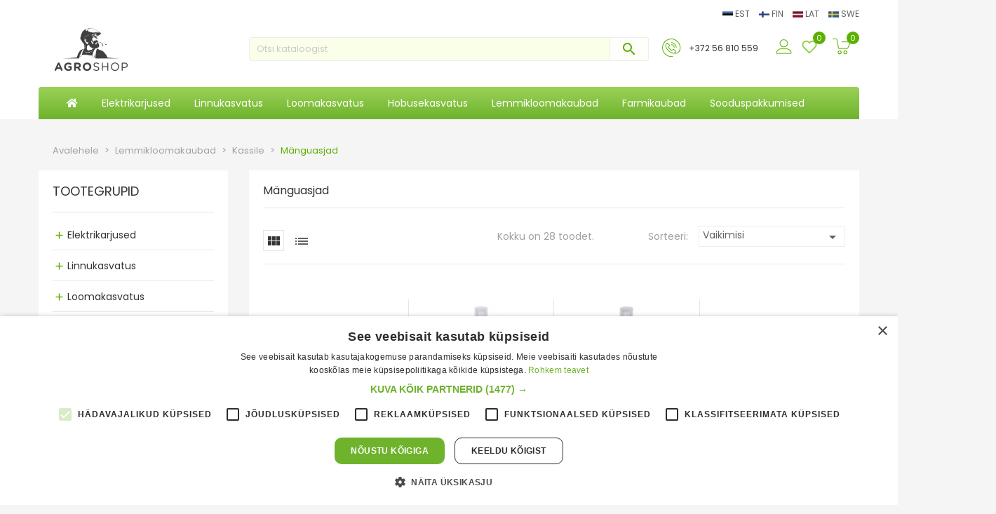

--- FILE ---
content_type: text/html; charset=utf-8
request_url: https://agroshop.ee/350-maenguasjad
body_size: 31856
content:
<!doctype html>
<html lang="et">

  <head>
    
      
  <meta charset="utf-8">


  <meta http-equiv="x-ua-compatible" content="ie=edge">



  <title>Mänguasjad kassidele</title>
  <meta name="description" content="Mänguasjad kassidele">
  <meta name="keywords" content="Mänguasjad, Mänguasjad kassidele">
        <link rel="canonical" href="https://agroshop.ee/350-maenguasjad">
  


  <meta name="viewport" content="width=device-width, initial-scale=1">



  <link rel="icon" type="image/vnd.microsoft.icon" href="https://agroshop.ee/img/favicon-2.ico?1717160521">
  <link rel="shortcut icon" type="image/x-icon" href="https://agroshop.ee/img/favicon-2.ico?1717160521">

      <script type="text/javascript" charset="UTF-8" src="//cdn.cookie-script.com/s/9926d36593e7ea1c5f3ee57aa9d5078f.js"></script>
    <!--Start of Tawk.to Script-->
  <script type="text/javascript">
    
    var Tawk_API=Tawk_API||{}, Tawk_LoadStart=new Date();
    (function(){
      var s1=document.createElement("script"),s0=document.getElementsByTagName("script")[0];
      s1.async=true;
      s1.src='https://embed.tawk.to/6662ce5a981b6c56477a7ca0/1hvovc53i';
      s1.charset='UTF-8';
      s1.setAttribute('crossorigin','*');
      s0.parentNode.insertBefore(s1,s0);
    })();
    
  </script>
  <!--End of Tawk.to Script-->

    <link rel="stylesheet" href="https://agroshop.ee/themes/agroshop/assets/cache/theme-f09c0b301.css" type="text/css" media="all">




  

  <script type="text/javascript">
        var bon_wishlist_url = "\/modules\/bonwishlist\/controllers\/front\/ajax.php";
        var btGapTag = {"tagContent":{"tracking_type":{"label":"tracking_type","value":"view_item_list"},"contents":{"label":"contents","value":[{"item_id":11027,"item_name":"Kassipuu puru Catnip 30g ","currency":"EUR","item_category":"M\u00e4nguasjad","price":2.2,"item_brand":"No brand"},{"item_id":11270,"item_name":"Kassipuu ekstrakt CatNip 200ml ","currency":"EUR","item_category":"M\u00e4nguasjad","price":4.7,"item_brand":"No brand"},{"item_id":13527,"item_name":"Palderjani ekstrakt 200ml ","currency":"EUR","item_category":"M\u00e4nguasjad","price":4.9,"item_brand":"No brand"},{"item_id":11293,"item_name":"M\u00e4nguhiir ","currency":"EUR","item_category":"M\u00e4nguasjad","price":1.5,"item_brand":"No brand"},{"item_id":13141,"item_name":"Kassi m\u00e4nguasi - tolmutaja ","currency":"EUR","item_category":"M\u00e4nguasjad","price":1.9,"item_brand":"No brand"},{"item_id":13143,"item_name":"Kassi m\u00e4nguasi - kaisumopp ","currency":"EUR","item_category":"M\u00e4nguasjad","price":1.9,"item_brand":"No brand"},{"item_id":13140,"item_name":"Kassi m\u00e4nguasi - kummitus ","currency":"EUR","item_category":"M\u00e4nguasjad","price":1.9,"item_brand":"No brand"},{"item_id":13144,"item_name":"Kassi m\u00e4nguasi - kaisum\u00fcts ","currency":"EUR","item_category":"M\u00e4nguasjad","price":2.2,"item_brand":"No brand"},{"item_id":13142,"item_name":"Kassi m\u00e4nguasi - kaisupall ","currency":"EUR","item_category":"M\u00e4nguasjad","price":4.6,"item_brand":"No brand"},{"item_id":13145,"item_name":"Kassi m\u00e4nguasi - pusadega \u00f5ng ","currency":"EUR","item_category":"M\u00e4nguasjad","price":3.8,"item_brand":"No brand"},{"item_id":11268,"item_name":"Koera m\u00e4nguasi \"Hiirepoiss\" ","currency":"EUR","item_category":"M\u00e4nguasjad","price":2.2,"item_brand":"No brand"},{"item_id":11282,"item_name":"Kassi m\u00e4nguasi \"Crazy Chicken\" ","currency":"EUR","item_category":"M\u00e4nguasjad","price":2.2,"item_brand":"No brand"},{"item_id":11283,"item_name":"Kassi m\u00e4nguasi \"Part\" ","currency":"EUR","item_category":"M\u00e4nguasjad","price":2.5,"item_brand":"No brand"},{"item_id":11764,"item_name":"V\u00e4risev m\u00e4nguasi Tremble Toys ","currency":"EUR","item_category":"M\u00e4nguasjad","price":2.8,"item_brand":"No brand"},{"item_id":11762,"item_name":"V\u00e4risev m\u00e4nguasi Shakin Jolly ","currency":"EUR","item_category":"M\u00e4nguasjad","price":2.5,"item_brand":"No brand"},{"item_id":11766,"item_name":"Sulgedega pall ","currency":"EUR","item_category":"M\u00e4nguasjad","price":1.9,"item_brand":"No brand"},{"item_id":11561,"item_name":"Kassi\u00f5ng Mouse Nature ","currency":"EUR","item_category":"M\u00e4nguasjad","price":1.7,"item_brand":"No brand"},{"item_id":11559,"item_name":"Kassi\u00f5ng Fox ","currency":"EUR","item_category":"M\u00e4nguasjad","price":1.9,"item_brand":"No brand"},{"item_id":11763,"item_name":"Sulgedest m\u00e4nguasi kassile ","currency":"EUR","item_category":"M\u00e4nguasjad","price":1.9,"item_brand":"No brand"},{"item_id":11028,"item_name":"Kassi\u00f5ng t\u00e4heke Marie ","currency":"EUR","item_category":"M\u00e4nguasjad","price":2.7,"item_brand":"No brand"},{"item_id":11285,"item_name":"Kassi m\u00e4nguasi \"Tutt XXL\" ","currency":"EUR","item_category":"M\u00e4nguasjad","price":4.6,"item_brand":"No brand"},{"item_id":11094,"item_name":"LED-m\u00e4nguasi Kerbl ","currency":"EUR","item_category":"M\u00e4nguasjad","price":3.5,"item_brand":"No brand"},{"item_id":11030,"item_name":"Kassi m\u00e4nguasi H\u00fcppav kala ","currency":"EUR","item_category":"M\u00e4nguasjad","price":11.3,"item_brand":"No brand"},{"item_id":11288,"item_name":"Kassi m\u00e4ng 2in1 Catch the TailFeather ","currency":"EUR","item_category":"M\u00e4nguasjad","price":20.9,"item_brand":"No brand"},{"item_id":11232,"item_name":"M\u00e4ngutunnel Puntino kassidele \u00d825x100cm ","currency":"EUR","item_category":"M\u00e4nguasjad","price":9.9,"item_brand":"No brand"},{"item_id":11564,"item_name":"M\u00e4ngutunnel Lill kassidele \u00d825x90cm ","currency":"EUR","item_category":"M\u00e4nguasjad","price":10.3,"item_brand":"No brand"},{"item_id":11557,"item_name":"M\u00e4ngutunnel Swish kassidele \u00d825x90cm ","currency":"EUR","item_category":"M\u00e4nguasjad","price":10.3,"item_brand":"No brand"},{"item_id":11259,"item_name":"M\u00e4ngutunnel R\u00f6\u00f6vik kassidele \u00d830x170cm ","currency":"EUR","item_category":"M\u00e4nguasjad","price":19.9,"item_brand":"No brand"}]},"coupon_name":{"label":"coupon","value":"no_coupon"},"value":{"label":"value","value":null},"content_name":{"label":"content_name","value":"M\u00e4nguasjad"},"content_category":{"label":"content_category","value":"'M\u00e4nguasjad'"}},"elementCategoryProduct":"article.product-miniature","elementShipping":"input[type=radio]","elementPayment":".ps-shown-by-js","elementlogin":"button#submit-login","elementsignup":"div.no-account","elementWishCat":"","elementWishProd":"","gaId":"G-LQ7QR5LXT9","gaEnable":"1","bEnableUa":"","sUAcode":"","ajaxUrl":"https:\/\/agroshop.ee\/module\/ganalyticspro\/ajax","token":"1df7803413925b7bba1d13b69033eac2","bRefund":false,"bPartialRefund":false,"bUseConsent":"","bConsentHtmlElement":"","bConsentHtmlElementSecond":"","iConsentConsentLvl":0,"referer":null,"acbIsInstalled":false,"tagCurrency":"EUR"};
        var btPixel = {"btnAddToWishlist":"button.wishlist-button-add","btnOrder":"button[name=\"confirm-addresses\"]","tagContent":{"sPixel":"533314818659930","aDynTags":{"content_type":{"label":"content_type","value":"product"},"content_ids":{"label":"content_ids","value":"['ET11027','ET11270','ET13527','ET11293','ET13141','ET13143','ET13140','ET13144','ET13142','ET13145','ET11268','ET11282','ET11283','ET11764','ET11762','ET11766','ET11561','ET11559','ET11763','ET11028','ET11285','ET11094','ET11030','ET11288','ET11232','ET11564','ET11557','ET11259']"},"value":{"label":"value","value":null},"content_name":{"label":"content_name","value":"M\u00e4nguasjad"},"content_category":{"label":"content_category","value":"Lemmikloomakaubad > Kassile > M\u00e4nguasjad"}},"sCR":"\n","aTrackingType":{"label":"tracking_type","value":"ViewCategory"},"sJsObjName":"oPixelFacebook"},"pixel_id":"533314818659930","bUseConsent":"0","iConsentConsentLvl":0,"bConsentHtmlElement":"","bConsentHtmlElementSecond":"","token":"1df7803413925b7bba1d13b69033eac2","ajaxUrl":"https:\/\/agroshop.ee\/module\/facebookproductad\/ajax","external_id":0,"useAdvancedMatching":false,"advancedMatchingData":false,"eventId":6146,"fbdaSeparator":"v","pixelCurrency":"EUR","comboExport":"0","prefix":"","prefixLang":"ET","useConversionApi":"0","useApiForPageView":"0"};
        var prestashop = {"cart":{"products":[],"totals":{"total":{"type":"total","label":"Kokku tasuda:","amount":0,"value":"0,00\u00a0\u20ac"},"total_including_tax":{"type":"total","label":"Kokku (maksudega)","amount":0,"value":"0,00\u00a0\u20ac"},"total_excluding_tax":{"type":"total","label":"Kokku (KM-ta)","amount":0,"value":"0,00\u00a0\u20ac"}},"subtotals":{"products":{"type":"products","label":"Vahesumma","amount":0,"value":"0,00\u00a0\u20ac"},"discounts":null,"shipping":{"type":"shipping","label":"Saatmine","amount":0,"value":""},"tax":{"type":"tax","label":"K\u00e4ibemaks:","amount":0,"value":"0,00\u00a0\u20ac"}},"products_count":0,"summary_string":"0 toodet","vouchers":{"allowed":1,"added":[]},"discounts":[],"minimalPurchase":15.57,"minimalPurchaseRequired":"Tellimuse kinnitamiseks on n\u00f5utud minimaalne ostukorvi summa 15,57\u00a0\u20ac (maksudeta). Ostukorvi summa on hetkel 0,00\u00a0\u20ac (maksudeta)."},"currency":{"id":1,"name":"Euro","iso_code":"EUR","iso_code_num":"978","sign":"\u20ac"},"customer":{"lastname":null,"firstname":null,"email":null,"birthday":null,"newsletter":null,"newsletter_date_add":null,"optin":null,"website":null,"company":null,"siret":null,"ape":null,"is_logged":false,"gender":{"type":null,"name":null},"addresses":[]},"country":{"id_zone":1,"id_currency":0,"call_prefix":372,"iso_code":"EE","active":"1","contains_states":"0","need_identification_number":"0","need_zip_code":"1","zip_code_format":"NNNNN","display_tax_label":"1","name":"Eesti","id":86},"language":{"name":"Eesti keel (Estonian)","iso_code":"et","locale":"et-EE","language_code":"et","active":"1","is_rtl":"0","date_format_lite":"Y-m-d","date_format_full":"Y-m-d H:i:s","id":2},"page":{"title":"","canonical":"https:\/\/agroshop.ee\/350-maenguasjad","meta":{"title":"M\u00e4nguasjad kassidele","description":"M\u00e4nguasjad kassidele","keywords":"M\u00e4nguasjad, M\u00e4nguasjad kassidele","robots":"index"},"page_name":"category","body_classes":{"lang-et":true,"lang-rtl":false,"country-EE":true,"currency-EUR":true,"layout-left-column":true,"page-category":true,"tax-display-enabled":true,"page-customer-account":false,"category-id-350":true,"category-M\u00e4nguasjad":true,"category-id-parent-179":true,"category-depth-level-4":true},"admin_notifications":[],"password-policy":{"feedbacks":{"0":"Very weak","1":"Weak","2":"keskmine","3":"Strong","4":"Very strong","Straight rows of keys are easy to guess":"Straight rows of keys are easy to guess","Short keyboard patterns are easy to guess":"Short keyboard patterns are easy to guess","Use a longer keyboard pattern with more turns":"Use a longer keyboard pattern with more turns","Repeats like \"aaa\" are easy to guess":"Repeats like \"aaa\" are easy to guess","Repeats like \"abcabcabc\" are only slightly harder to guess than \"abc\"":"Repeats like \"abcabcabc\" are only slightly harder to guess than \"abc\"","Sequences like abc or 6543 are easy to guess":"Sequences like \"abc\" or \"6543\" are easy to guess","Recent years are easy to guess":"Recent years are easy to guess","Dates are often easy to guess":"Dates are often easy to guess","This is a top-10 common password":"This is a top-10 common password","This is a top-100 common password":"This is a top-100 common password","This is a very common password":"This is a very common password","This is similar to a commonly used password":"This is similar to a commonly used password","A word by itself is easy to guess":"A word by itself is easy to guess","Names and surnames by themselves are easy to guess":"Names and surnames by themselves are easy to guess","Common names and surnames are easy to guess":"Common names and surnames are easy to guess","Use a few words, avoid common phrases":"Use a few words, avoid common phrases","No need for symbols, digits, or uppercase letters":"No need for symbols, digits, or uppercase letters","Avoid repeated words and characters":"Avoid repeated words and characters","Avoid sequences":"Avoid sequences","Avoid recent years":"Avoid recent years","Avoid years that are associated with you":"Avoid years that are associated with you","Avoid dates and years that are associated with you":"Avoid dates and years that are associated with you","Capitalization doesn't help very much":"Capitalization doesn't help very much","All-uppercase is almost as easy to guess as all-lowercase":"All-uppercase is almost as easy to guess as all-lowercase","Reversed words aren't much harder to guess":"Reversed words aren't much harder to guess","Predictable substitutions like '@' instead of 'a' don't help very much":"Predictable substitutions like \"@\" instead of \"a\" don't help very much","Add another word or two. Uncommon words are better.":"Add another word or two. Uncommon words are better."}}},"shop":{"name":"Agroshop O\u00dc","logo":"https:\/\/agroshop.ee\/img\/agroshop-logo-1570711411.jpg","stores_icon":"https:\/\/agroshop.ee\/img\/logo_stores.png","favicon":"https:\/\/agroshop.ee\/img\/favicon-2.ico"},"core_js_public_path":"\/themes\/","urls":{"base_url":"https:\/\/agroshop.ee\/","current_url":"https:\/\/agroshop.ee\/350-maenguasjad","shop_domain_url":"https:\/\/agroshop.ee","img_ps_url":"https:\/\/agroshop.ee\/img\/","img_cat_url":"https:\/\/agroshop.ee\/img\/c\/","img_lang_url":"https:\/\/agroshop.ee\/img\/l\/","img_prod_url":"https:\/\/agroshop.ee\/img\/p\/","img_manu_url":"https:\/\/agroshop.ee\/img\/m\/","img_sup_url":"https:\/\/agroshop.ee\/img\/su\/","img_ship_url":"https:\/\/agroshop.ee\/img\/s\/","img_store_url":"https:\/\/agroshop.ee\/img\/st\/","img_col_url":"https:\/\/agroshop.ee\/img\/co\/","img_url":"https:\/\/agroshop.ee\/themes\/agroshop\/assets\/img\/","css_url":"https:\/\/agroshop.ee\/themes\/agroshop\/assets\/css\/","js_url":"https:\/\/agroshop.ee\/themes\/agroshop\/assets\/js\/","pic_url":"https:\/\/agroshop.ee\/upload\/","theme_assets":"https:\/\/agroshop.ee\/themes\/agroshop\/assets\/","theme_dir":"https:\/\/agroshop.ee\/data01\/virt82648\/domeenid\/www.agroshop.ee\/htdocs\/themes\/agroshop\/","pages":{"address":"https:\/\/agroshop.ee\/aadress","addresses":"https:\/\/agroshop.ee\/aadressid","authentication":"https:\/\/agroshop.ee\/logi-sisse","manufacturer":"https:\/\/agroshop.ee\/brands","cart":"https:\/\/agroshop.ee\/ostukorv-cart","category":"https:\/\/agroshop.ee\/index.php?controller=category","cms":"https:\/\/agroshop.ee\/index.php?controller=cms","contact":"https:\/\/agroshop.ee\/kontakt","discount":"https:\/\/agroshop.ee\/allahindlus","guest_tracking":"https:\/\/agroshop.ee\/k\u00fclastajate-jalgimine","history":"https:\/\/agroshop.ee\/tellimuste-ajalugu","identity":"https:\/\/agroshop.ee\/identiteet","index":"https:\/\/agroshop.ee\/","my_account":"https:\/\/agroshop.ee\/minu-konto","order_confirmation":"https:\/\/agroshop.ee\/tellimuse-kinnitamine","order_detail":"https:\/\/agroshop.ee\/index.php?controller=order-detail","order_follow":"https:\/\/agroshop.ee\/tellimuse-jalgimine","order":"https:\/\/agroshop.ee\/tellimuse","order_return":"https:\/\/agroshop.ee\/index.php?controller=order-return","order_slip":"https:\/\/agroshop.ee\/kreeditarve","pagenotfound":"https:\/\/agroshop.ee\/lehte-ei-leitud","password":"https:\/\/agroshop.ee\/parooli-taastamine","pdf_invoice":"https:\/\/agroshop.ee\/index.php?controller=pdf-invoice","pdf_order_return":"https:\/\/agroshop.ee\/index.php?controller=pdf-order-return","pdf_order_slip":"https:\/\/agroshop.ee\/index.php?controller=pdf-order-slip","prices_drop":"https:\/\/agroshop.ee\/sooduspakkumised","product":"https:\/\/agroshop.ee\/index.php?controller=product","registration":"https:\/\/agroshop.ee\/index.php?controller=registration","search":"https:\/\/agroshop.ee\/otsi","sitemap":"https:\/\/agroshop.ee\/sisukaart","stores":"https:\/\/agroshop.ee\/kauplused","supplier":"https:\/\/agroshop.ee\/tarnija","new_products":"https:\/\/agroshop.ee\/uued-tooted","brands":"https:\/\/agroshop.ee\/brands","register":"https:\/\/agroshop.ee\/index.php?controller=registration","order_login":"https:\/\/agroshop.ee\/tellimuse?login=1"},"alternative_langs":[],"actions":{"logout":"https:\/\/agroshop.ee\/?mylogout="},"no_picture_image":{"bySize":{"cart_default":{"url":"https:\/\/agroshop.ee\/img\/p\/et-default-cart_default.jpg","width":90,"height":90},"small_default":{"url":"https:\/\/agroshop.ee\/img\/p\/et-default-small_default.jpg","width":150,"height":150},"home_default":{"url":"https:\/\/agroshop.ee\/img\/p\/et-default-home_default.jpg","width":187,"height":187},"medium_default":{"url":"https:\/\/agroshop.ee\/img\/p\/et-default-medium_default.jpg","width":350,"height":350},"large_default":{"url":"https:\/\/agroshop.ee\/img\/p\/et-default-large_default.jpg","width":800,"height":800}},"small":{"url":"https:\/\/agroshop.ee\/img\/p\/et-default-cart_default.jpg","width":90,"height":90},"medium":{"url":"https:\/\/agroshop.ee\/img\/p\/et-default-home_default.jpg","width":187,"height":187},"large":{"url":"https:\/\/agroshop.ee\/img\/p\/et-default-large_default.jpg","width":800,"height":800},"legend":""}},"configuration":{"display_taxes_label":true,"display_prices_tax_incl":true,"is_catalog":false,"show_prices":true,"opt_in":{"partner":false},"quantity_discount":{"type":"discount","label":"\u00dchiku allahindlus"},"voucher_enabled":1,"return_enabled":0},"field_required":[],"breadcrumb":{"links":[{"title":"Avalehele","url":"https:\/\/agroshop.ee\/"},{"title":"Lemmikloomakaubad","url":"https:\/\/agroshop.ee\/138-lemmikloomakaubad"},{"title":"Kassile","url":"https:\/\/agroshop.ee\/179-kassile"},{"title":"M\u00e4nguasjad","url":"https:\/\/agroshop.ee\/350-maenguasjad"}],"count":4},"link":{"protocol_link":"https:\/\/","protocol_content":"https:\/\/"},"time":1769870965,"static_token":"1df7803413925b7bba1d13b69033eac2","token":"1ca8bc36a1c46602c9104dd49e875610","debug":false,"modules":{"loyaltyrewardpoints":{"ajaxUrlProduct":"https:\/\/agroshop.ee\/module\/loyaltyrewardpoints\/product?token=1ca8bc36a1c46602c9104dd49e875610","ajaxUrlCheckout":"https:\/\/agroshop.ee\/module\/loyaltyrewardpoints\/checkout?token=1ca8bc36a1c46602c9104dd49e875610"}}};
        var static_token_bon_wishlist = "1df7803413925b7bba1d13b69033eac2";
      </script>



  <style id="nxtalattributeimage">
ul.color_to_pick_list {
	margin:0;
	padding:0;
	list-style: none;
	/*box-shadow: 2px 6px 8px 0 rgba(0,0,0,.2);*/
}
ul.product_list .color-list-container ul, ul.color_to_pick_list{
	position: relative;
    text-align: center;
    width: 100%;
    padding-top: .1875rem;
    min-height: 2.5rem;
    background: #fff;	
	list-style: none;
}
.product-miniature .variant-links .color, ul.product_list .color-list-container ul li a, ul.color_to_pick_list li a{
	display: inline-block;
    margin: .3125rem 0;
    border: 1px solid rgba(0,0,0,.05);
    cursor: pointer;
    background-size: cover;
	background-repeat: no-repeat;
	background-position: center;
	width: 55px !important;
	height: 73px !important;
}
ul.product_list .color-list-container ul li, ul.color_to_pick_list li{
	width: initial;
    height: initial;
    display: inline-block;
	border:none;
}
.product-miniature .variant-links .color:hover, ul.product_list .color-list-container ul li a:hover, ul.color_to_pick_list li a:hover{
	border: 2px solid #232323;
}

#products .thumbnail-container, .featured-products .thumbnail-container, .product-accessories .thumbnail-container, .product-miniature .thumbnail-container{
	overflow: hidden;
}
#attributes .attribute_list #color_to_pick_list li{
	width: initial;
    height: initial;
}
.product-variants .product-variants-item .color, #product #attributes .attribute_list #color_to_pick_list li a.color_pick, #product #attributes .attribute_list #color_to_pick_list li a.color_pick img, .product-variants .color, .product-variants .input-color {
	width: 75px !important;
	height: 100px !important;
	background-repeat: no-repeat;
    background-position: center;
	background-size: contain;
	display: table;
}
.product-variants span.color:not(.texture) .sr-only, #color_to_pick_list .color_pick .sr-only {
    position: unset;
    width: 100%;
    height: 100%;
    text-align: center;
	vertical-align: middle;
    display: table-cell;
    margin: 0;
}

#color_to_pick_list .color_pick :nth-last-child(2) {
    display: none !important;
}
</style>
	<script async src="https://www.googletagmanager.com/gtag/js?id=G-LQ7QR5LXT9"></script>





  <!-- Google tag (gtag.js) -->
  <script async src="https://www.googletagmanager.com/gtag/js?id=AW-11027320666"></script>
  <script> window.dataLayer = window.dataLayer || [];
    function gtag() {
      dataLayer.push(arguments);
    }
    gtag('js', new Date());
    gtag('config', 'AW-11027320666');
  </script>

    
    <meta name="facebook-domain-verification" content="r4xx6w6802djbzoaacq53jm8ior7ca" />
    <!-- Google tag (gtag.js) -->
    <script async src="https://www.googletagmanager.com/gtag/js?id=G-LQ7QR5LXT9"></script>
    <script>
      window.dataLayer = window.dataLayer || [];
      function gtag() {
        dataLayer.push(arguments);
      }
      gtag('js', new Date());
      gtag('config', 'G-LQ7QR5LXT9');
    </script>
    <!-- Google Tag Manager -->
    <script>(function(w,d,s,l,i){w[l]=w[l]||[];w[l].push({'gtm.start':
                new Date().getTime(),event:'gtm.js'});var f=d.getElementsByTagName(s)[0],
              j=d.createElement(s),dl=l!='dataLayer'?'&l='+l:'';j.async=true;j.src=
              'https://www.googletagmanager.com/gtm.js?id='+i+dl;f.parentNode.insertBefore(j,f);
      })(window,document,'script','dataLayer','GTM-K6H7R7TQ');
    </script>
    <!-- End Google Tag Manager -->
  



    
  </head>

  <body id="category" class="lang-et country-ee currency-eur layout-left-column page-category tax-display-enabled category-id-350 category-manguasjad category-id-parent-179 category-depth-level-4">
      
          <!-- Google Tag Manager (noscript) -->
          <noscript><iframe src="https://www.googletagmanager.com/ns.html?id=GTM-K6H7R7TQ"
                            height="0" width="0" style="display:none;visibility:hidden"></iframe></noscript>
          <!-- End Google Tag Manager (noscript) -->
      
    
      
    

    <main>
      
              

      <header id="header">
        
          

  <div class="header-nav1 hidden-md-down">
	<div class="container">
		<script>
    notLogged = true;
</script>
<div class="de-authentication-backdrop"></div>
<section id="de_authentication" class="page-content card card-block">
    <div class="close-auth-modal">x</div>
    <section class="login-form">
        <form id="login-form" action="https://agroshop.ee/logi-sisse" method="post">
            <section>
                <input type="hidden" name="back"  value="">
                <div class="form-group row ">
                    <label class="col-md-3 form-control-label required">
                        E-post
                    </label>
                    <div class="col-md-6">
                        <input class="form-control" name="email" type="email" value="" required="">
                    </div>
                    <div class="col-md-3 form-control-comment">
                    </div>
                </div>
                <div class="form-group row ">
                    <label class="col-md-3 form-control-label required">
                        Parool
                    </label>
                    <div class="col-md-6">
                        <div class="input-group js-parent-focus">
                            <input class="form-control js-child-focus js-visible-password" name="password"
                                   type="password" value="" required="">
                            <span class="input-group-btn">
                            <button class="btn" type="button" data-action="show-password" data-text-show="Näita"
                      data-text-hide="Hide">Näita</button>
                            </span>
                        </div>
                    </div>
                    <div class="col-md-3 form-control-comment">
                    </div>
                </div>
                <div class="forgot-password">
                    <a href="/index.php?controller=password" rel="nofollow">
                        Unustasid oma salasõna
                    </a>
                </div>
            </section>
            <footer class="form-footer text-sm-center clearfix">
                <input type="hidden" name="submitLogin" value="1">
                <button id="submit-login" class="btn btn-primary" data-link-action="sign-in" type="submit">
                    Sisene
                </button>
            </footer>
        </form>

                                            <div id="google-container" class="hidden">
                <div class="form-footer text-sm-center clearfix">
                    <h3>Klikkides allolevale nupule logite e-poodi Google vahendusel.</h3>
                    <a class="btn btn-primary form-control-submit" href="https://agroshop.ee/module/de_authentication/socialauth?provider=google">
                        Alusta autentimist
                    </a>
                </div>
            </div>
            </section>
    <hr>
            <div id="google-container">
            <div class="form-footer text-sm-center clearfix">
                <form action="https://agroshop.ee/module/de_authentication/socialauth?provider=google" method="post">
                    <button class="gsi-material-button">
                        <div class="gsi-material-button-state"></div>
                        <div class="gsi-material-button-content-wrapper">
                            <div class="gsi-material-button-icon">
                                <svg version="1.1" xmlns="http://www.w3.org/2000/svg" viewBox="0 0 48 48" xmlns:xlink="http://www.w3.org/1999/xlink" style="display: block;">
                                    <path fill="#EA4335" d="M24 9.5c3.54 0 6.71 1.22 9.21 3.6l6.85-6.85C35.9 2.38 30.47 0 24 0 14.62 0 6.51 5.38 2.56 13.22l7.98 6.19C12.43 13.72 17.74 9.5 24 9.5z"></path>
                                    <path fill="#4285F4" d="M46.98 24.55c0-1.57-.15-3.09-.38-4.55H24v9.02h12.94c-.58 2.96-2.26 5.48-4.78 7.18l7.73 6c4.51-4.18 7.09-10.36 7.09-17.65z"></path>
                                    <path fill="#FBBC05" d="M10.53 28.59c-.48-1.45-.76-2.99-.76-4.59s.27-3.14.76-4.59l-7.98-6.19C.92 16.46 0 20.12 0 24c0 3.88.92 7.54 2.56 10.78l7.97-6.19z"></path>
                                    <path fill="#34A853" d="M24 48c6.48 0 11.93-2.13 15.89-5.81l-7.73-6c-2.15 1.45-4.92 2.3-8.16 2.3-6.26 0-11.57-4.22-13.47-9.91l-7.98 6.19C6.51 42.62 14.62 48 24 48z"></path>
                                    <path fill="none" d="M0 0h48v48H0z"></path>
                                </svg>
                            </div>
                            <span class="gsi-material-button-contents">Logi sisse oma Google kontoga</span>
                            <span style="display: none;">Logi sisse oma Google kontoga</span>
                        </div>
                    </button>
                </form>
            </div>
        </div>
        <hr>
    <div class="no-account">
        <a href="https://agroshop.ee/logi-sisse?create_account=1" data-link-action="display-register-form">
            Teil pole veel kontot? Saate selle luua siin
        </a>
    </div>
</section>
<div class="de-flags-block">
   <a href="https://www.agroshop.ee">
      <img src="/modules/de_flags/imgs/est.png" alt="EST">
      EST
   </a>
   <a href="https://www.agroshop.fi">
      <img src="/modules/de_flags/imgs/fin.png" alt="FIN">
      FIN
   </a>
   <a href="http://www.agroshop.lv/">
      <img src="/modules/de_flags/imgs/lat.png" alt="LAT">
      LAT
   </a>
   <a href="https://www.agroshop.se">
      <img src="/modules/de_flags/imgs/swe.png" alt="SWE">
      SWE
   </a>
</div>

	</div>
  </div>



  <nav class="header-nav">
    <div class="container">
      <div class="row">
        
		<div class="right-nav hidden-md-down">
			<div class="col-md-3 hidden-sm-down" id="_desktop_logo">
			  <a href="https://agroshop.ee/">
				<img class="logo img-responsive" src="https://agroshop.ee/img/agroshop-logo-1570711411.jpg" alt="Agroshop OÜ">
			  </a>
			</div>
			<div id="_desktop_search_widget" class="hidden-md-down col-lg-6">
	<div id="search_widget" class="search-widget" data-search-controller-url="//agroshop.ee/otsi">
		<form method="get" action="//agroshop.ee/otsi">	
			<input type="hidden" name="controller" value="search">
			<input type="text" name="s" value="" placeholder="Otsi kataloogist" aria-label="Otsi">
			<button type="submit">
				<i class="material-icons search">&#xE8B6;</i>
			</button>
		</form>
	</div>
</div>
<div id="_desktop_cart" class="cart-nav">
  <div class="blockcart cart-preview inactive" data-refresh-url="//agroshop.ee/module/ps_shoppingcart/ajax">
    <div class="header">
              <i class="owl-icon-cart shopping-cart"></i>
		<span class="amount_circle">
			<span class="cart-products-count">0</span>
		</span>
		
          </div>
  </div>
</div>
<div id="bonwishlist">
    <div class="block-wishlist">
        <div class="wishlist-tooltip">
            <svg class="wish-button-top" xmlns="http://www.w3.org/2000/svg" width="22" height="22" viewBox="0 0 24 24" fill="none"
                stroke="#8ed048" stroke-width="2" stroke-linecap="round" stroke-linejoin="round">
                <path
                    d="M20.84 4.61a5.5 5.5 0 0 0-7.78 0L12 5.67l-1.06-1.06a5.5 5.5 0 0 0-7.78 7.78l1.06 1.06L12 21.23l7.78-7.78 1.06-1.06a5.5 5.5 0 0 0 0-7.78z">
                </path>
            </svg>
            <span id="wishlist-count" class="wishlist-count"> </span>
        </div>
        <div id="wishlist-popup" class="wishlist-popup">
        </div>
    </div>
</div><div id="_desktop_user_info">
  <div class="user-info">
          <a
        href="https://agroshop.ee/minu-konto"
        title="Sisene oma kliendikontole"
        rel="nofollow"
      >
        <i class="owl-icon-signin material-icons">person_outline</i>
      </a>
      </div>
</div>
 
<div id="_desktop_contact_link">
	<i class="owl-icon-phone"></i>
  <div id="contact-link">
    		<div class="phone-number">
		<span>
		  <span>+372 56 810 559</span>
		</span>
	  </div>
      </div>
</div>
		</div>
		
		<div class="header-nav-logo clearfix">
			<div class="top-logo" id="_mobile_logo"></div>
		</div>
		<div class="de-flags-block hidden-md-up">
			  <a href="https://www.agroshop.ee">
				  <img src="/modules/de_flags/imgs/est.png" alt="EST">
				  EST
			  </a>
			  <a href="https://www.agroshop.fi">
				  <img src="/modules/de_flags/imgs/fin.png" alt="FIN">
				  FIN
			  </a>
			  <a href="http://www.agroshop.lv/">
				  <img src="/modules/de_flags/imgs/lat.png" alt="LAT">
				  LAT
			  </a>
			  <a href="https://www.agroshop.se">
				  <img src="/modules/de_flags/imgs/swe.png" alt="SWE">
				  SWE
			  </a>
		  </div>
      </div>
    </div>
  </nav>



  <div class="header-top">
    <div class="container">
		<div class="row">
			<div class="position-static">
			  <div id="_desktop_top_menu_owl" class="owl-menu-horizontal hidden-md-down">
	<ul id="top-menu" class="top-menu menu-content">
		<li class="level-1 item-home">
			<a href="https://agroshop.ee/">
				<span class="m-title">
					<i class="fas fa-home"></i>
				</span>
			</a>
		</li>
									

                        <li class="level-1 parent">
              <a href="https://agroshop.ee/89-elektrikarjused">
                <span >Elektrikarjused</span>
														<span id="_desktop_imsort_74668" class="float-xs-right icon-menu-sort hidden-md-up">
						<span data-target="#top_sub_menu_74668" class="navbar-toggler collapse-icons">
							<i class="material-icons add" >&#xE145;</i>
							<i class="material-icons remove" >&#xE15B;</i>
						</span>
					</span>
				              </a>
			  				<span id="_mobile_imsort_74668" class="icon-menu-sort float-xs-right"></span>
			                				  <ul id="top_sub_menu_74668" class="menu-dropdown cat-drop-menu collapse ">
					
                        <li class="level-2">
              <a href="https://agroshop.ee/161-elektrikarjused-vorgutoitega-230v">
                <span >Elektrikarjused võrgutoitega 230V</span>
				              </a>
			                            </li>
                    <li class="level-2">
              <a href="https://agroshop.ee/162-elektrikarjused-akutoitega-9v12v">
                <span >Elektrikarjused akutoitega 9V/12V</span>
				              </a>
			                            </li>
                    <li class="level-2">
              <a href="https://agroshop.ee/163-elektrikarjused-multitoitega-9v12v230v">
                <span >Elektrikarjused multitoitega 9V/12V/230V</span>
				              </a>
			                            </li>
                    <li class="level-2">
              <a href="https://agroshop.ee/29-paeikesepaneeliga-elektrikarjused">
                <span >Päikesepaneeliga elektrikarjused</span>
				              </a>
			                            </li>
                    <li class="level-2">
              <a href="https://agroshop.ee/276-paeikesepaneelid">
                <span >Päikesepaneelid</span>
				              </a>
			                            </li>
                    <li class="level-2">
              <a href="https://agroshop.ee/64-elektrikarjuse-akud">
                <span >Elektrikarjuse akud</span>
				              </a>
			                            </li>
                    <li class="level-2">
              <a href="https://agroshop.ee/19-elektrikarjuse-aiapostid">
                <span >Elektrikarjuse aiapostid</span>
				              </a>
			                            </li>
                    <li class="level-2">
              <a href="https://agroshop.ee/18-elektrikarjuse-isolaatorid">
                <span >Elektrikarjuse isolaatorid</span>
				              </a>
			                            </li>
                    <li class="level-2">
              <a href="https://agroshop.ee/23-elektrikarjuse-lindid">
                <span >Elektrikarjuse lindid</span>
				              </a>
			                            </li>
                    <li class="level-2">
              <a href="https://agroshop.ee/22-elektrikarjuse-noorid">
                <span >Elektrikarjuse nöörid</span>
				              </a>
			                            </li>
                    <li class="level-2">
              <a href="https://agroshop.ee/24-elektrikarjuse-koied">
                <span >Elektrikarjuse köied</span>
				              </a>
			                            </li>
                    <li class="level-2">
              <a href="https://agroshop.ee/21-elektrikarjuse-traadid">
                <span >Elektrikarjuse traadid</span>
				              </a>
			                            </li>
                    <li class="level-2 parent">
              <a href="https://agroshop.ee/25-elektrikarjuse-aiavorgud">
                <span >Elektrikarjuse aiavõrgud</span>
														<span id="_desktop_imsort_56661" class="float-xs-right icon-menu-sort hidden-md-up">
						<span data-target="#top_sub_menu_56661" class="navbar-toggler collapse-icons">
							<i class="material-icons add" >&#xE145;</i>
							<i class="material-icons remove" >&#xE15B;</i>
						</span>
					</span>
				              </a>
			  				<span id="_mobile_imsort_56661" class="icon-menu-sort float-xs-right"></span>
			                				  <ul id="top_sub_menu_56661" class="menu-dropdown cat-drop-menu collapse ">
					
                        <li class="level-3">
              <a href="https://agroshop.ee/431-lambavorgud">
                <span >Lambavõrgud</span>
				              </a>
			                            </li>
                    <li class="level-3">
              <a href="https://agroshop.ee/434-metsloomavorgud">
                <span >Metsloomavõrgud</span>
				              </a>
			                            </li>
                    <li class="level-3">
              <a href="https://agroshop.ee/433-linnuvorgud">
                <span >Linnuvõrgud</span>
				              </a>
			                            </li>
                    <li class="level-3">
              <a href="https://agroshop.ee/435-kueuelikuvorgud">
                <span >Küülikuvõrgud</span>
				              </a>
			                            </li>
            
				  </ul>
                          </li>
                    <li class="level-2">
              <a href="https://agroshop.ee/26-elektrikarjuse-varavatarvikud">
                <span >Elektrikarjuse väravatarvikud</span>
				              </a>
			                            </li>
                    <li class="level-2">
              <a href="https://agroshop.ee/27-kerimisraamid-ja-poolid">
                <span >Kerimisraamid ja -poolid</span>
				              </a>
			                            </li>
                    <li class="level-2">
              <a href="https://agroshop.ee/62-elektrikarjuse-tara-testrid">
                <span >Elektrikarjuse tara testrid</span>
				              </a>
			                            </li>
                    <li class="level-2">
              <a href="https://agroshop.ee/28-elektrikarjuse-muud-tarvikud">
                <span >Elektrikarjuse muud tarvikud</span>
				              </a>
			                            </li>
                    <li class="level-2">
              <a href="https://agroshop.ee/30-elektripiitsad">
                <span >Elektripiitsad</span>
				              </a>
			                            </li>
                    <li class="level-2">
              <a href="https://agroshop.ee/425-sooduspakkumised">
                <span >Sooduspakkumised</span>
				              </a>
			                            </li>
            
				  </ul>
                          </li>
            												

                        <li class="level-1 parent">
              <a href="https://agroshop.ee/145-linnukasvatus">
                <span >Linnukasvatus</span>
														<span id="_desktop_imsort_65037" class="float-xs-right icon-menu-sort hidden-md-up">
						<span data-target="#top_sub_menu_65037" class="navbar-toggler collapse-icons">
							<i class="material-icons add" >&#xE145;</i>
							<i class="material-icons remove" >&#xE15B;</i>
						</span>
					</span>
				              </a>
			  				<span id="_mobile_imsort_65037" class="icon-menu-sort float-xs-right"></span>
			                				  <ul id="top_sub_menu_65037" class="menu-dropdown cat-drop-menu collapse ">
					
                        <li class="level-2 parent">
              <a href="https://agroshop.ee/174-soeoedad-ja-soeoedalisandid">
                <span >Söödad ja söödalisandid</span>
														<span id="_desktop_imsort_9643" class="float-xs-right icon-menu-sort hidden-md-up">
						<span data-target="#top_sub_menu_9643" class="navbar-toggler collapse-icons">
							<i class="material-icons add" >&#xE145;</i>
							<i class="material-icons remove" >&#xE15B;</i>
						</span>
					</span>
				              </a>
			  				<span id="_mobile_imsort_9643" class="icon-menu-sort float-xs-right"></span>
			                				  <ul id="top_sub_menu_9643" class="menu-dropdown cat-drop-menu collapse ">
					
                        <li class="level-3">
              <a href="https://agroshop.ee/277-kanade-soeoet">
                <span >Kanade sööt</span>
				              </a>
			                            </li>
                    <li class="level-3">
              <a href="https://agroshop.ee/278-vuttide-soeoet">
                <span >Vuttide sööt</span>
				              </a>
			                            </li>
                    <li class="level-3">
              <a href="https://agroshop.ee/203-vitamiinid-ja-lisaained">
                <span >Vitamiinid ja lisaained</span>
				              </a>
			                            </li>
            
				  </ul>
                          </li>
                    <li class="level-2">
              <a href="https://agroshop.ee/176-jootmine">
                <span >Jootmine</span>
				              </a>
			                            </li>
                    <li class="level-2">
              <a href="https://agroshop.ee/177-soeoetmine">
                <span >Söötmine</span>
				              </a>
			                            </li>
                    <li class="level-2">
              <a href="https://agroshop.ee/221-jooginoude-soojendajad">
                <span >Jooginõude soojendajad</span>
				              </a>
			                            </li>
                    <li class="level-2">
              <a href="https://agroshop.ee/146-inkubaatorid">
                <span >Inkubaatorid</span>
				              </a>
			                            </li>
                    <li class="level-2">
              <a href="https://agroshop.ee/220-tibude-soojendusplaadid">
                <span >Tibude soojendusplaadid</span>
				              </a>
			                            </li>
                    <li class="level-2">
              <a href="https://agroshop.ee/147-soojenduslambid-ja-kuplid">
                <span >Soojenduslambid ja kuplid</span>
				              </a>
			                            </li>
                    <li class="level-2">
              <a href="https://agroshop.ee/281-pesakastid">
                <span >Pesakastid</span>
				              </a>
			                            </li>
                    <li class="level-2">
              <a href="https://agroshop.ee/271-linnumajad-ja-puurid">
                <span >Linnumajad ja -puurid</span>
				              </a>
			                            </li>
                    <li class="level-2">
              <a href="https://agroshop.ee/393-aiavorgud">
                <span >Aiavõrgud</span>
				              </a>
			                            </li>
                    <li class="level-2">
              <a href="https://agroshop.ee/150-margistusvahendid">
                <span >Märgistusvahendid</span>
				              </a>
			                            </li>
                    <li class="level-2">
              <a href="https://agroshop.ee/186-muud-tarvikud">
                <span >Muud tarvikud</span>
				              </a>
			                            </li>
                    <li class="level-2">
              <a href="https://agroshop.ee/426-sooduspakkumised">
                <span >Sooduspakkumised</span>
				              </a>
			                            </li>
            
				  </ul>
                          </li>
            												

                        <li class="level-1 parent">
              <a href="https://agroshop.ee/56-loomakasvatus">
                <span >Loomakasvatus</span>
														<span id="_desktop_imsort_20931" class="float-xs-right icon-menu-sort hidden-md-up">
						<span data-target="#top_sub_menu_20931" class="navbar-toggler collapse-icons">
							<i class="material-icons add" >&#xE145;</i>
							<i class="material-icons remove" >&#xE15B;</i>
						</span>
					</span>
				              </a>
			  				<span id="_mobile_imsort_20931" class="icon-menu-sort float-xs-right"></span>
			                				  <ul id="top_sub_menu_20931" class="menu-dropdown cat-drop-menu collapse ">
					
                        <li class="level-2 parent">
              <a href="https://agroshop.ee/84-vasikakasvatus">
                <span >Vasikakasvatus</span>
														<span id="_desktop_imsort_90169" class="float-xs-right icon-menu-sort hidden-md-up">
						<span data-target="#top_sub_menu_90169" class="navbar-toggler collapse-icons">
							<i class="material-icons add" >&#xE145;</i>
							<i class="material-icons remove" >&#xE15B;</i>
						</span>
					</span>
				              </a>
			  				<span id="_mobile_imsort_90169" class="icon-menu-sort float-xs-right"></span>
			                				  <ul id="top_sub_menu_90169" class="menu-dropdown cat-drop-menu collapse ">
					
                        <li class="level-3">
              <a href="https://agroshop.ee/236-soeoedad-ja-soeoedalisandid">
                <span >Söödad ja söödalisandid</span>
				              </a>
			                            </li>
                    <li class="level-3">
              <a href="https://agroshop.ee/286-vasikate-jootmine-ja-toitmine">
                <span >Vasikate jootmine ja toitmine</span>
				              </a>
			                            </li>
                    <li class="level-3">
              <a href="https://agroshop.ee/199-sarveeemaldus">
                <span >Sarveeemaldus</span>
				              </a>
			                            </li>
                    <li class="level-3">
              <a href="https://agroshop.ee/288-vasikatekid">
                <span >Vasikatekid</span>
				              </a>
			                            </li>
                    <li class="level-3">
              <a href="https://agroshop.ee/289-vasikamajad-ja-boksid">
                <span >Vasikamajad ja -boksid</span>
				              </a>
			                            </li>
                    <li class="level-3">
              <a href="https://agroshop.ee/290-piimasoojendajad">
                <span >Piimasoojendajad</span>
				              </a>
			                            </li>
                    <li class="level-3">
              <a href="https://agroshop.ee/198-maergistusvahendid">
                <span >Märgistusvahendid</span>
				              </a>
			                            </li>
                    <li class="level-3">
              <a href="https://agroshop.ee/291-muud-tarvikud">
                <span >Muud tarvikud</span>
				              </a>
			                            </li>
            
				  </ul>
                          </li>
                    <li class="level-2 parent">
              <a href="https://agroshop.ee/283-veisekasvatus">
                <span >Veisekasvatus</span>
														<span id="_desktop_imsort_16508" class="float-xs-right icon-menu-sort hidden-md-up">
						<span data-target="#top_sub_menu_16508" class="navbar-toggler collapse-icons">
							<i class="material-icons add" >&#xE145;</i>
							<i class="material-icons remove" >&#xE15B;</i>
						</span>
					</span>
				              </a>
			  				<span id="_mobile_imsort_16508" class="icon-menu-sort float-xs-right"></span>
			                				  <ul id="top_sub_menu_16508" class="menu-dropdown cat-drop-menu collapse ">
					
                        <li class="level-3">
              <a href="https://agroshop.ee/68-lakukivid-ja-soolad">
                <span >Lakukivid ja -soolad</span>
				              </a>
			                            </li>
                    <li class="level-3">
              <a href="https://agroshop.ee/187-soodad-ja-soodalisandid">
                <span >Söödad ja söödalisandid</span>
				              </a>
			                            </li>
                    <li class="level-3">
              <a href="https://agroshop.ee/388-loomade-jootmine-">
                <span >Loomade jootmine</span>
				              </a>
			                            </li>
                    <li class="level-3">
              <a href="https://agroshop.ee/389-loomade-soeoetmine">
                <span >Loomade söötmine</span>
				              </a>
			                            </li>
                    <li class="level-3">
              <a href="https://agroshop.ee/256-udarahooldus-ja-luepsitarvikud-">
                <span >Udarahooldus ja lüpsitarvikud</span>
				              </a>
			                            </li>
                    <li class="level-3">
              <a href="https://agroshop.ee/376-sorahooldus-ja-vaerkimine">
                <span >Sõrahooldus ja värkimine</span>
				              </a>
			                            </li>
                    <li class="level-3">
              <a href="https://agroshop.ee/373-sarveeemaldus">
                <span >Sarveeemaldus</span>
				              </a>
			                            </li>
                    <li class="level-3">
              <a href="https://agroshop.ee/79-poegimise-abivahendid">
                <span >Poegimise abivahendid</span>
				              </a>
			                            </li>
                    <li class="level-3">
              <a href="https://agroshop.ee/390-maergistusvahendid">
                <span >Märgistusvahendid</span>
				              </a>
			                            </li>
                    <li class="level-3">
              <a href="https://agroshop.ee/292-muud-tarvikud">
                <span >Muud tarvikud</span>
				              </a>
			                            </li>
            
				  </ul>
                          </li>
                    <li class="level-2 parent">
              <a href="https://agroshop.ee/258-lamba-ja-kitsekasvatus">
                <span >Lamba- ja kitsekasvatus</span>
														<span id="_desktop_imsort_59097" class="float-xs-right icon-menu-sort hidden-md-up">
						<span data-target="#top_sub_menu_59097" class="navbar-toggler collapse-icons">
							<i class="material-icons add" >&#xE145;</i>
							<i class="material-icons remove" >&#xE15B;</i>
						</span>
					</span>
				              </a>
			  				<span id="_mobile_imsort_59097" class="icon-menu-sort float-xs-right"></span>
			                				  <ul id="top_sub_menu_59097" class="menu-dropdown cat-drop-menu collapse ">
					
                        <li class="level-3">
              <a href="https://agroshop.ee/293-lakukivid-ja-soolad">
                <span >Lakukivid ja -soolad</span>
				              </a>
			                            </li>
                    <li class="level-3">
              <a href="https://agroshop.ee/231-soeoedad-ja-soeoedalisandid">
                <span >Söödad ja söödalisandid</span>
				              </a>
			                            </li>
                    <li class="level-3">
              <a href="https://agroshop.ee/294-jootmine">
                <span >Jootmine</span>
				              </a>
			                            </li>
                    <li class="level-3">
              <a href="https://agroshop.ee/295-soeoetmine">
                <span >Söötmine</span>
				              </a>
			                            </li>
                    <li class="level-3">
              <a href="https://agroshop.ee/394-sorahooldus">
                <span >Sõrahooldus</span>
				              </a>
			                            </li>
                    <li class="level-3">
              <a href="https://agroshop.ee/391-poegimise-abivahendid-">
                <span >Poegimise abivahendid</span>
				              </a>
			                            </li>
                    <li class="level-3">
              <a href="https://agroshop.ee/395-aiavorgud">
                <span >Aiavõrgud</span>
				              </a>
			                            </li>
                    <li class="level-3">
              <a href="https://agroshop.ee/371-udarahooldus-ja-luepsitarvikud">
                <span >Udarahooldus ja lüpsitarvikud</span>
				              </a>
			                            </li>
                    <li class="level-3">
              <a href="https://agroshop.ee/372-maergistusvahendid">
                <span >Märgistusvahendid</span>
				              </a>
			                            </li>
                    <li class="level-3">
              <a href="https://agroshop.ee/296-muud-tarvikud">
                <span >Muud tarvikud</span>
				              </a>
			                            </li>
            
				  </ul>
                          </li>
                    <li class="level-2 parent">
              <a href="https://agroshop.ee/273-seakasvatus">
                <span >Seakasvatus</span>
														<span id="_desktop_imsort_57841" class="float-xs-right icon-menu-sort hidden-md-up">
						<span data-target="#top_sub_menu_57841" class="navbar-toggler collapse-icons">
							<i class="material-icons add" >&#xE145;</i>
							<i class="material-icons remove" >&#xE15B;</i>
						</span>
					</span>
				              </a>
			  				<span id="_mobile_imsort_57841" class="icon-menu-sort float-xs-right"></span>
			                				  <ul id="top_sub_menu_57841" class="menu-dropdown cat-drop-menu collapse ">
					
                        <li class="level-3">
              <a href="https://agroshop.ee/206-soeoedad-ja-soeoedalisandid">
                <span >Söödad ja söödalisandid</span>
				              </a>
			                            </li>
                    <li class="level-3">
              <a href="https://agroshop.ee/374-jootmine">
                <span >Jootmine</span>
				              </a>
			                            </li>
                    <li class="level-3">
              <a href="https://agroshop.ee/375-soeoetmine">
                <span >Söötmine</span>
				              </a>
			                            </li>
                    <li class="level-3">
              <a href="https://agroshop.ee/297-muud-tarvikud">
                <span >Muud tarvikud</span>
				              </a>
			                            </li>
            
				  </ul>
                          </li>
                    <li class="level-2 parent">
              <a href="https://agroshop.ee/183-silotarvikud">
                <span >Silotarvikud</span>
														<span id="_desktop_imsort_78636" class="float-xs-right icon-menu-sort hidden-md-up">
						<span data-target="#top_sub_menu_78636" class="navbar-toggler collapse-icons">
							<i class="material-icons add" >&#xE145;</i>
							<i class="material-icons remove" >&#xE15B;</i>
						</span>
					</span>
				              </a>
			  				<span id="_mobile_imsort_78636" class="icon-menu-sort float-xs-right"></span>
			                				  <ul id="top_sub_menu_78636" class="menu-dropdown cat-drop-menu collapse ">
					
                        <li class="level-3">
              <a href="https://agroshop.ee/211-silopallikiled">
                <span >Silopallikiled</span>
				              </a>
			                            </li>
                    <li class="level-3">
              <a href="https://agroshop.ee/313-heinapallivorgud-ja-noeoerid">
                <span >Heinapallivõrgud ja -nöörid</span>
				              </a>
			                            </li>
                    <li class="level-3">
              <a href="https://agroshop.ee/212-pallivirna-katted">
                <span >Pallivirna katted</span>
				              </a>
			                            </li>
                    <li class="level-3">
              <a href="https://agroshop.ee/423-silohoidla-katted">
                <span >Silohoidla katted</span>
				              </a>
			                            </li>
            
				  </ul>
                          </li>
                    <li class="level-2 parent">
              <a href="https://agroshop.ee/69-jootmis-ja-soeoetmisvahendid-">
                <span >Jootmis- ja söötmisvahendid</span>
														<span id="_desktop_imsort_92695" class="float-xs-right icon-menu-sort hidden-md-up">
						<span data-target="#top_sub_menu_92695" class="navbar-toggler collapse-icons">
							<i class="material-icons add" >&#xE145;</i>
							<i class="material-icons remove" >&#xE15B;</i>
						</span>
					</span>
				              </a>
			  				<span id="_mobile_imsort_92695" class="icon-menu-sort float-xs-right"></span>
			                				  <ul id="top_sub_menu_92695" class="menu-dropdown cat-drop-menu collapse ">
					
                        <li class="level-3">
              <a href="https://agroshop.ee/238-jootmine">
                <span >Jootmine</span>
				              </a>
			                            </li>
                    <li class="level-3">
              <a href="https://agroshop.ee/237-soeoetmine">
                <span >Söötmine</span>
				              </a>
			                            </li>
            
				  </ul>
                          </li>
                    <li class="level-2 parent">
              <a href="https://agroshop.ee/31-puegamismasinad">
                <span >Pügamismasinad</span>
														<span id="_desktop_imsort_88283" class="float-xs-right icon-menu-sort hidden-md-up">
						<span data-target="#top_sub_menu_88283" class="navbar-toggler collapse-icons">
							<i class="material-icons add" >&#xE145;</i>
							<i class="material-icons remove" >&#xE15B;</i>
						</span>
					</span>
				              </a>
			  				<span id="_mobile_imsort_88283" class="icon-menu-sort float-xs-right"></span>
			                				  <ul id="top_sub_menu_88283" class="menu-dropdown cat-drop-menu collapse ">
					
                        <li class="level-3">
              <a href="https://agroshop.ee/34-loomapugamismasinad">
                <span >Loomapügamismasinad</span>
				              </a>
			                            </li>
                    <li class="level-3">
              <a href="https://agroshop.ee/32-lambapugamismasinad">
                <span >Lambapügamismasinad</span>
				              </a>
			                            </li>
                    <li class="level-3">
              <a href="https://agroshop.ee/33-hobusepugamismasinad">
                <span >Hobusepügamismasinad</span>
				              </a>
			                            </li>
                    <li class="level-3">
              <a href="https://agroshop.ee/35-puegamismasinate-terad-ja-tarvikud">
                <span >Pügamismasinate terad ja tarvikud</span>
				              </a>
			                            </li>
            
				  </ul>
                          </li>
                    <li class="level-2">
              <a href="https://agroshop.ee/314-karvahooldus-ja-suegamisharjad">
                <span >Karvahooldus ja sügamisharjad</span>
				              </a>
			                            </li>
                    <li class="level-2">
              <a href="https://agroshop.ee/254-sorahooldus-ja-vaerkimine">
                <span >Sõrahooldus ja värkimine</span>
				              </a>
			                            </li>
                    <li class="level-2">
              <a href="https://agroshop.ee/377-maergistusvahendid">
                <span >Märgistusvahendid</span>
				              </a>
			                            </li>
                    <li class="level-2">
              <a href="https://agroshop.ee/259-veterinaaria">
                <span >Veterinaaria</span>
				              </a>
			                            </li>
                    <li class="level-2">
              <a href="https://agroshop.ee/420-aiavorgud">
                <span >Aiavõrgud</span>
				              </a>
			                            </li>
                    <li class="level-2">
              <a href="https://agroshop.ee/262-pvc-kardinad">
                <span >PVC kardinad</span>
				              </a>
			                            </li>
                    <li class="level-2">
              <a href="https://agroshop.ee/316-farmi-ventilatsioon">
                <span >Farmi ventilatsioon</span>
				              </a>
			                            </li>
                    <li class="level-2">
              <a href="https://agroshop.ee/269-labidad-hargid-ja-rehad">
                <span >Labidad, hargid ja rehad</span>
				              </a>
			                            </li>
                    <li class="level-2">
              <a href="https://agroshop.ee/315-aembrid-kausid-ja-anumad">
                <span >Ämbrid, kausid ja anumad</span>
				              </a>
			                            </li>
                    <li class="level-2">
              <a href="https://agroshop.ee/317-kaabitsad-kraabid-ja-toukurid">
                <span >Kaabitsad, kraabid ja tõukurid</span>
				              </a>
			                            </li>
                    <li class="level-2">
              <a href="https://agroshop.ee/197-puhastus-ja-desovahendid">
                <span >Puhastus- ja desovahendid</span>
				              </a>
			                            </li>
                    <li class="level-2">
              <a href="https://agroshop.ee/318-putukatorje">
                <span >Putukatõrje</span>
				              </a>
			                            </li>
                    <li class="level-2">
              <a href="https://agroshop.ee/319-kahjuritorje">
                <span >Kahjuritõrje</span>
				              </a>
			                            </li>
                    <li class="level-2">
              <a href="https://agroshop.ee/260-muud-seadmed-ja-tarvikud">
                <span >Muud seadmed ja tarvikud</span>
				              </a>
			                            </li>
                    <li class="level-2">
              <a href="https://agroshop.ee/427-sooduspakkumised">
                <span >Sooduspakkumised</span>
				              </a>
			                            </li>
            
				  </ul>
                          </li>
            												

                        <li class="level-1 parent">
              <a href="https://agroshop.ee/105-hobusekasvatus">
                <span >Hobusekasvatus</span>
														<span id="_desktop_imsort_38545" class="float-xs-right icon-menu-sort hidden-md-up">
						<span data-target="#top_sub_menu_38545" class="navbar-toggler collapse-icons">
							<i class="material-icons add" >&#xE145;</i>
							<i class="material-icons remove" >&#xE15B;</i>
						</span>
					</span>
				              </a>
			  				<span id="_mobile_imsort_38545" class="icon-menu-sort float-xs-right"></span>
			                				  <ul id="top_sub_menu_38545" class="menu-dropdown cat-drop-menu collapse ">
					
                        <li class="level-2 parent">
              <a href="https://agroshop.ee/299-hobusele">
                <span >Hobusele</span>
														<span id="_desktop_imsort_15503" class="float-xs-right icon-menu-sort hidden-md-up">
						<span data-target="#top_sub_menu_15503" class="navbar-toggler collapse-icons">
							<i class="material-icons add" >&#xE145;</i>
							<i class="material-icons remove" >&#xE15B;</i>
						</span>
					</span>
				              </a>
			  				<span id="_mobile_imsort_15503" class="icon-menu-sort float-xs-right"></span>
			                				  <ul id="top_sub_menu_15503" class="menu-dropdown cat-drop-menu collapse ">
					
                        <li class="level-3 parent">
              <a href="https://agroshop.ee/122-hobuste-tekid">
                <span >Hobuste tekid</span>
														<span id="_desktop_imsort_87039" class="float-xs-right icon-menu-sort hidden-md-up">
						<span data-target="#top_sub_menu_87039" class="navbar-toggler collapse-icons">
							<i class="material-icons add" >&#xE145;</i>
							<i class="material-icons remove" >&#xE15B;</i>
						</span>
					</span>
				              </a>
			  				<span id="_mobile_imsort_87039" class="icon-menu-sort float-xs-right"></span>
			                				  <ul id="top_sub_menu_87039" class="menu-dropdown cat-drop-menu collapse ">
					
                        <li class="level-4">
              <a href="https://agroshop.ee/432-fliistekid">
                <span >Fliistekid</span>
				              </a>
			                            </li>
                    <li class="level-4">
              <a href="https://agroshop.ee/462-tallitekid">
                <span >Tallitekid</span>
				              </a>
			                            </li>
                    <li class="level-4">
              <a href="https://agroshop.ee/463-ouetekid">
                <span >Õuetekid</span>
				              </a>
			                            </li>
                    <li class="level-4">
              <a href="https://agroshop.ee/464-putukatekid">
                <span >Putukatekid</span>
				              </a>
			                            </li>
                    <li class="level-4">
              <a href="https://agroshop.ee/465-trennitekid">
                <span >Trennitekid</span>
				              </a>
			                            </li>
                    <li class="level-4">
              <a href="https://agroshop.ee/466-muud-tarvikud">
                <span >Muud tarvikud</span>
				              </a>
			                            </li>
            
				  </ul>
                          </li>
                    <li class="level-3">
              <a href="https://agroshop.ee/125-paeitsed">
                <span >Päitsed</span>
				              </a>
			                            </li>
                    <li class="level-3">
              <a href="https://agroshop.ee/126-jalutusnoorid">
                <span >Jalutusnöörid</span>
				              </a>
			                            </li>
                    <li class="level-3">
              <a href="https://agroshop.ee/127-sadulad-ja-hooldusvahendid">
                <span >Sadulad ja tarvikud</span>
				              </a>
			                            </li>
                    <li class="level-3">
              <a href="https://agroshop.ee/108-valtrapid-ja-sadulapehmendused">
                <span >Valtrapid ja sadulapehmendused</span>
				              </a>
			                            </li>
                    <li class="level-3">
              <a href="https://agroshop.ee/436-sadulavoeoed">
                <span >Sadulavööd</span>
				              </a>
			                            </li>
                    <li class="level-3">
              <a href="https://agroshop.ee/137-jalused">
                <span >Jalused</span>
				              </a>
			                            </li>
                    <li class="level-3">
              <a href="https://agroshop.ee/321-valjad-ja-ratsmed">
                <span >Valjad ja ratsmed</span>
				              </a>
			                            </li>
                    <li class="level-3">
              <a href="https://agroshop.ee/323-suulised">
                <span >Suulised</span>
				              </a>
			                            </li>
                    <li class="level-3">
              <a href="https://agroshop.ee/422-treeningvahendid">
                <span >Treeningvahendid</span>
				              </a>
			                            </li>
                    <li class="level-3">
              <a href="https://agroshop.ee/400-jalgade-kaitsmed-">
                <span >Kaitsmed</span>
				              </a>
			                            </li>
                    <li class="level-3">
              <a href="https://agroshop.ee/320-korvad-ja-maskid">
                <span >Kõrvad</span>
				              </a>
			                            </li>
                    <li class="level-3">
              <a href="https://agroshop.ee/324-hobuse-karva-ja-nahahooldus">
                <span >Hooldustarvikud</span>
				              </a>
			                            </li>
                    <li class="level-3">
              <a href="https://agroshop.ee/118-kabjahooldus">
                <span >Kabjahooldus</span>
				              </a>
			                            </li>
                    <li class="level-3">
              <a href="https://agroshop.ee/437-kabjasussid">
                <span >Kabjasussid</span>
				              </a>
			                            </li>
                    <li class="level-3 parent">
              <a href="https://agroshop.ee/111-hobusepuegamismasinad">
                <span >Hobusepügamismasinad</span>
														<span id="_desktop_imsort_41973" class="float-xs-right icon-menu-sort hidden-md-up">
						<span data-target="#top_sub_menu_41973" class="navbar-toggler collapse-icons">
							<i class="material-icons add" >&#xE145;</i>
							<i class="material-icons remove" >&#xE15B;</i>
						</span>
					</span>
				              </a>
			  				<span id="_mobile_imsort_41973" class="icon-menu-sort float-xs-right"></span>
			                				  <ul id="top_sub_menu_41973" class="menu-dropdown cat-drop-menu collapse ">
					
                        <li class="level-4">
              <a href="https://agroshop.ee/325-puegamismasinate-terad-ja-tarvikud">
                <span >Pügamismasinate terad ja tarvikud</span>
				              </a>
			                            </li>
                    <li class="level-4">
              <a href="https://agroshop.ee/469-puegamismasinad">
                <span >Pügamismasinad</span>
				              </a>
			                            </li>
            
				  </ul>
                          </li>
                    <li class="level-3">
              <a href="https://agroshop.ee/234-vitamiinid-ja-taiendsoodad">
                <span >Vitamiinid ja täiendsöödad</span>
				              </a>
			                            </li>
                    <li class="level-3">
              <a href="https://agroshop.ee/128-maiustused">
                <span >Maiustused</span>
				              </a>
			                            </li>
                    <li class="level-3">
              <a href="https://agroshop.ee/215-lakukivid-ja-soolad">
                <span >Lakukivid- ja soolad</span>
				              </a>
			                            </li>
                    <li class="level-3">
              <a href="https://agroshop.ee/326-putukatorje">
                <span >Putukatõrje</span>
				              </a>
			                            </li>
                    <li class="level-3">
              <a href="https://agroshop.ee/327-maenguasjad">
                <span >Mänguasjad</span>
				              </a>
			                            </li>
                    <li class="level-3">
              <a href="https://agroshop.ee/328-veterinaaria">
                <span >Veterinaaria</span>
				              </a>
			                            </li>
                    <li class="level-3">
              <a href="https://agroshop.ee/298-muud-tarvikud">
                <span >Muud tarvikud</span>
				              </a>
			                            </li>
                    <li class="level-3">
              <a href="https://agroshop.ee/467-hooldusvahendid">
                <span >Hooldusvahendid</span>
				              </a>
			                            </li>
            
				  </ul>
                          </li>
                    <li class="level-2 parent">
              <a href="https://agroshop.ee/303-ratsanikule">
                <span >Ratsanikule</span>
														<span id="_desktop_imsort_91305" class="float-xs-right icon-menu-sort hidden-md-up">
						<span data-target="#top_sub_menu_91305" class="navbar-toggler collapse-icons">
							<i class="material-icons add" >&#xE145;</i>
							<i class="material-icons remove" >&#xE15B;</i>
						</span>
					</span>
				              </a>
			  				<span id="_mobile_imsort_91305" class="icon-menu-sort float-xs-right"></span>
			                				  <ul id="top_sub_menu_91305" class="menu-dropdown cat-drop-menu collapse ">
					
                        <li class="level-3">
              <a href="https://agroshop.ee/129-kiivrid">
                <span >Kiivrid</span>
				              </a>
			                            </li>
                    <li class="level-3">
              <a href="https://agroshop.ee/131-turvavestid">
                <span >Turvavestid</span>
				              </a>
			                            </li>
                    <li class="level-3">
              <a href="https://agroshop.ee/421-saapad-ja-saeaerised">
                <span >Saapad ja säärised</span>
				              </a>
			                            </li>
                    <li class="level-3">
              <a href="https://agroshop.ee/438-ratsapolvikud">
                <span >Ratsapõlvikud</span>
				              </a>
			                            </li>
                    <li class="level-3">
              <a href="https://agroshop.ee/401-ratsakindad">
                <span >Ratsakindad</span>
				              </a>
			                            </li>
                    <li class="level-3">
              <a href="https://agroshop.ee/336-kannused-ja-piitsad">
                <span >Kannused ja piitsad</span>
				              </a>
			                            </li>
                    <li class="level-3">
              <a href="https://agroshop.ee/411-naiste-ratsapueksid">
                <span >Naiste ratsapüksid</span>
				              </a>
			                            </li>
                    <li class="level-3">
              <a href="https://agroshop.ee/412-naiste-ratsapolod-ja-pluusid">
                <span >Naiste ratsapolod ja -pluusid</span>
				              </a>
			                            </li>
                    <li class="level-3">
              <a href="https://agroshop.ee/413-naiste-ratsajakid-ja-joped">
                <span >Naiste ratsajakid ja -joped</span>
				              </a>
			                            </li>
                    <li class="level-3">
              <a href="https://agroshop.ee/414-meeste-ratsapueksid">
                <span >Meeste ratsapüksid</span>
				              </a>
			                            </li>
                    <li class="level-3">
              <a href="https://agroshop.ee/415-meeste-ratsapolod-ja-saergid">
                <span >Meeste ratsapolod ja -särgid</span>
				              </a>
			                            </li>
                    <li class="level-3">
              <a href="https://agroshop.ee/416-meeste-ratsajakid-ja-joped">
                <span >Meeste ratsajakid ja -joped</span>
				              </a>
			                            </li>
                    <li class="level-3">
              <a href="https://agroshop.ee/417-laste-ratsapueksid-">
                <span >Laste ratsapüksid</span>
				              </a>
			                            </li>
                    <li class="level-3">
              <a href="https://agroshop.ee/418-laste-ratsapolod-ja-pluusid">
                <span >Laste ratsapolod ja -pluusid</span>
				              </a>
			                            </li>
                    <li class="level-3">
              <a href="https://agroshop.ee/419-laste-ratsajakid-ja-joped">
                <span >Laste ratsajakid ja -joped</span>
				              </a>
			                            </li>
                    <li class="level-3">
              <a href="https://agroshop.ee/439-pivo">
                <span >Pivo</span>
				              </a>
			                            </li>
                    <li class="level-3">
              <a href="https://agroshop.ee/304-muud-tarvikud">
                <span >Muud tarvikud</span>
				              </a>
			                            </li>
            
				  </ul>
                          </li>
                    <li class="level-2 parent">
              <a href="https://agroshop.ee/301-talli">
                <span >Talli</span>
														<span id="_desktop_imsort_53351" class="float-xs-right icon-menu-sort hidden-md-up">
						<span data-target="#top_sub_menu_53351" class="navbar-toggler collapse-icons">
							<i class="material-icons add" >&#xE145;</i>
							<i class="material-icons remove" >&#xE15B;</i>
						</span>
					</span>
				              </a>
			  				<span id="_mobile_imsort_53351" class="icon-menu-sort float-xs-right"></span>
			                				  <ul id="top_sub_menu_53351" class="menu-dropdown cat-drop-menu collapse ">
					
                        <li class="level-3">
              <a href="https://agroshop.ee/210-hobuste-jootmine">
                <span >Hobuste jootmine</span>
				              </a>
			                            </li>
                    <li class="level-3">
              <a href="https://agroshop.ee/250-hobuste-soeoetmine">
                <span >Hobuste söötmine</span>
				              </a>
			                            </li>
                    <li class="level-3">
              <a href="https://agroshop.ee/329-heinavorgud">
                <span >Heinavõrgud</span>
				              </a>
			                            </li>
                    <li class="level-3">
              <a href="https://agroshop.ee/265-pvc-kardinad">
                <span >PVC kardinad</span>
				              </a>
			                            </li>
                    <li class="level-3">
              <a href="https://agroshop.ee/331-talli-ventilatsioon">
                <span >Talli ventilatsioon</span>
				              </a>
			                            </li>
                    <li class="level-3">
              <a href="https://agroshop.ee/268-labidad-hargid-ja-rehad">
                <span >Labidad, hargid ja rehad</span>
				              </a>
			                            </li>
                    <li class="level-3">
              <a href="https://agroshop.ee/333-aembrid-kausid-ja-anumad">
                <span >Ämbrid, kausid ja anumad</span>
				              </a>
			                            </li>
                    <li class="level-3">
              <a href="https://agroshop.ee/334-puhatus-ja-desovahendid">
                <span >Puhatus- ja desovahendid</span>
				              </a>
			                            </li>
                    <li class="level-3">
              <a href="https://agroshop.ee/335-kahjuritorje">
                <span >Kahjuritõrje</span>
				              </a>
			                            </li>
                    <li class="level-3">
              <a href="https://agroshop.ee/217-muud-seadmed-ja-tarvikud">
                <span >Muud seadmed ja tarvikud</span>
				              </a>
			                            </li>
                    <li class="level-3">
              <a href="https://agroshop.ee/468-tallisisustus">
                <span >Tallisisustus</span>
				              </a>
			                            </li>
            
				  </ul>
                          </li>
                    <li class="level-2 parent">
              <a href="https://agroshop.ee/184-silotarvikud">
                <span >Silotarvikud</span>
														<span id="_desktop_imsort_9009" class="float-xs-right icon-menu-sort hidden-md-up">
						<span data-target="#top_sub_menu_9009" class="navbar-toggler collapse-icons">
							<i class="material-icons add" >&#xE145;</i>
							<i class="material-icons remove" >&#xE15B;</i>
						</span>
					</span>
				              </a>
			  				<span id="_mobile_imsort_9009" class="icon-menu-sort float-xs-right"></span>
			                				  <ul id="top_sub_menu_9009" class="menu-dropdown cat-drop-menu collapse ">
					
                        <li class="level-3">
              <a href="https://agroshop.ee/213-silopallikiled">
                <span >Silopallikiled</span>
				              </a>
			                            </li>
                    <li class="level-3">
              <a href="https://agroshop.ee/214-pallivirna-katted">
                <span >Pallivirna katted</span>
				              </a>
			                            </li>
                    <li class="level-3">
              <a href="https://agroshop.ee/379-heinapallivorgud-ja-noeoerid-">
                <span >Heinapallivõrgud ja –nöörid</span>
				              </a>
			                            </li>
            
				  </ul>
                          </li>
                    <li class="level-2">
              <a href="https://agroshop.ee/428-sooduspakkumised">
                <span >Sooduspakkumised</span>
				              </a>
			                            </li>
            
				  </ul>
                          </li>
            												

                        <li class="level-1 parent">
              <a href="https://agroshop.ee/138-lemmikloomakaubad">
                <span >Lemmikloomakaubad</span>
														<span id="_desktop_imsort_84120" class="float-xs-right icon-menu-sort hidden-md-up">
						<span data-target="#top_sub_menu_84120" class="navbar-toggler collapse-icons">
							<i class="material-icons add"  style="display: none;">&#xE145;</i>
							<i class="material-icons remove"  style="display: block;">&#xE15B;</i>
						</span>
					</span>
				              </a>
			  				<span id="_mobile_imsort_84120" class="icon-menu-sort float-xs-right"></span>
			                				  <ul id="top_sub_menu_84120" class="menu-dropdown cat-drop-menu collapse in">
					
                        <li class="level-2 parent">
              <a href="https://agroshop.ee/178-koerale">
                <span >Koerale</span>
														<span id="_desktop_imsort_29314" class="float-xs-right icon-menu-sort hidden-md-up">
						<span data-target="#top_sub_menu_29314" class="navbar-toggler collapse-icons">
							<i class="material-icons add" >&#xE145;</i>
							<i class="material-icons remove" >&#xE15B;</i>
						</span>
					</span>
				              </a>
			  				<span id="_mobile_imsort_29314" class="icon-menu-sort float-xs-right"></span>
			                				  <ul id="top_sub_menu_29314" class="menu-dropdown cat-drop-menu collapse ">
					
                        <li class="level-3">
              <a href="https://agroshop.ee/338-koeratoit-ja-maiustused">
                <span >Koeratoit ja maiustused</span>
				              </a>
			                            </li>
                    <li class="level-3">
              <a href="https://agroshop.ee/47-raadiopiirded-petsafe">
                <span >Raadiopiirded PetSafe</span>
				              </a>
			                            </li>
                    <li class="level-3">
              <a href="https://agroshop.ee/81-haukumisvastased-seadmed">
                <span >Haukumisvastased seadmed</span>
				              </a>
			                            </li>
                    <li class="level-3">
              <a href="https://agroshop.ee/143-koerte-jootmine">
                <span >Koerte jootmine</span>
				              </a>
			                            </li>
                    <li class="level-3">
              <a href="https://agroshop.ee/337-koerte-soeoetmine">
                <span >Koerte söötmine</span>
				              </a>
			                            </li>
                    <li class="level-3">
              <a href="https://agroshop.ee/339-maenguasjad">
                <span >Mänguasjad</span>
				              </a>
			                            </li>
                    <li class="level-3">
              <a href="https://agroshop.ee/340-kaelarihmad-ja-traksid">
                <span >Kaelarihmad ja traksid</span>
				              </a>
			                            </li>
                    <li class="level-3">
              <a href="https://agroshop.ee/151-jalutusrihmad-flexi">
                <span >Jalutusrihmad Flexi</span>
				              </a>
			                            </li>
                    <li class="level-3">
              <a href="https://agroshop.ee/341-jalutus-ja-treeningrihmad">
                <span >Jalutus- ja treeningrihmad</span>
				              </a>
			                            </li>
                    <li class="level-3">
              <a href="https://agroshop.ee/342-treeningvahendid">
                <span >Treeningvahendid</span>
				              </a>
			                            </li>
                    <li class="level-3">
              <a href="https://agroshop.ee/343-suukorvid">
                <span >Suukorvid</span>
				              </a>
			                            </li>
                    <li class="level-3">
              <a href="https://agroshop.ee/344-jalutusriided-ja-aksessuaarid">
                <span >Jalutusriided ja aksessuaarid</span>
				              </a>
			                            </li>
                    <li class="level-3">
              <a href="https://agroshop.ee/140-pesad-ja-magamisasemed">
                <span >Pesad ja magamisasemed</span>
				              </a>
			                            </li>
                    <li class="level-3">
              <a href="https://agroshop.ee/345-koerakuudid">
                <span >Koerakuudid</span>
				              </a>
			                            </li>
                    <li class="level-3">
              <a href="https://agroshop.ee/392-aedikud-ja-kennelid">
                <span >Aedikud ja kennelid</span>
				              </a>
			                            </li>
                    <li class="level-3">
              <a href="https://agroshop.ee/139-transpordipuurid-ja-kotid">
                <span >Transpordipuurid ja –kotid</span>
				              </a>
			                            </li>
                    <li class="level-3">
              <a href="https://agroshop.ee/347-autovarustus">
                <span >Autovarustus</span>
				              </a>
			                            </li>
                    <li class="level-3">
              <a href="https://agroshop.ee/149-grooming">
                <span >Grooming</span>
				              </a>
			                            </li>
                    <li class="level-3">
              <a href="https://agroshop.ee/159-koerapugamismasinad">
                <span >Koerapügamismasinad</span>
				              </a>
			                            </li>
                    <li class="level-3">
              <a href="https://agroshop.ee/346-tervis-ja-heaolu">
                <span >Tervis ja heaolu</span>
				              </a>
			                            </li>
                    <li class="level-3">
              <a href="https://agroshop.ee/305-muud-tarvikud">
                <span >Muud tarvikud</span>
				              </a>
			                            </li>
            
				  </ul>
                          </li>
                    <li class="level-2 parent">
              <a href="https://agroshop.ee/179-kassile">
                <span >Kassile</span>
														<span id="_desktop_imsort_186" class="float-xs-right icon-menu-sort hidden-md-up">
						<span data-target="#top_sub_menu_186" class="navbar-toggler collapse-icons">
							<i class="material-icons add"  style="display: none;">&#xE145;</i>
							<i class="material-icons remove"  style="display: block;">&#xE15B;</i>
						</span>
					</span>
				              </a>
			  				<span id="_mobile_imsort_186" class="icon-menu-sort float-xs-right"></span>
			                				  <ul id="top_sub_menu_186" class="menu-dropdown cat-drop-menu collapse in">
					
                        <li class="level-3">
              <a href="https://agroshop.ee/349-kassitoit-ja-maiustused">
                <span >Kassitoit ja maiustused</span>
				              </a>
			                            </li>
                    <li class="level-3">
              <a href="https://agroshop.ee/274-raadiopiirded-petsafe">
                <span >Raadiopiirded PetSafe</span>
				              </a>
			                            </li>
                    <li class="level-3">
              <a href="https://agroshop.ee/223-kasside-jootmine">
                <span >Kasside jootmine</span>
				              </a>
			                            </li>
                    <li class="level-3">
              <a href="https://agroshop.ee/348-kasside-soeoetmine">
                <span >Kasside söötmine</span>
				              </a>
			                            </li>
                    <li class="level-3">
              <a href="https://agroshop.ee/350-maenguasjad">
                <span class="active-cat">Mänguasjad</span>
				              </a>
			                            </li>
                    <li class="level-3">
              <a href="https://agroshop.ee/351-kaelarihmad-ja-traksid">
                <span >Kaelarihmad ja traksid</span>
				              </a>
			                            </li>
                    <li class="level-3">
              <a href="https://agroshop.ee/142-liivakastid">
                <span >Liivakastid</span>
				              </a>
			                            </li>
                    <li class="level-3">
              <a href="https://agroshop.ee/380-pesad-ja-magamisalused">
                <span >Pesad ja magamisalused</span>
				              </a>
			                            </li>
                    <li class="level-3">
              <a href="https://agroshop.ee/352-kassimajad">
                <span >Kassimajad</span>
				              </a>
			                            </li>
                    <li class="level-3">
              <a href="https://agroshop.ee/141-kraapimisalused-ja-ronimispuud-kassile">
                <span >Kraapimisalused ja ronimispuud</span>
				              </a>
			                            </li>
                    <li class="level-3">
              <a href="https://agroshop.ee/353-transpordipuurid-ja-kotid">
                <span >Transpordipuurid ja -kotid</span>
				              </a>
			                            </li>
                    <li class="level-3">
              <a href="https://agroshop.ee/354-grooming">
                <span >Grooming</span>
				              </a>
			                            </li>
                    <li class="level-3">
              <a href="https://agroshop.ee/306-muud-tarvikud">
                <span >Muud tarvikud</span>
				              </a>
			                            </li>
            
				  </ul>
                          </li>
                    <li class="level-2 parent">
              <a href="https://agroshop.ee/180-kueuelikule">
                <span >Küülikule</span>
														<span id="_desktop_imsort_15437" class="float-xs-right icon-menu-sort hidden-md-up">
						<span data-target="#top_sub_menu_15437" class="navbar-toggler collapse-icons">
							<i class="material-icons add" >&#xE145;</i>
							<i class="material-icons remove" >&#xE15B;</i>
						</span>
					</span>
				              </a>
			  				<span id="_mobile_imsort_15437" class="icon-menu-sort float-xs-right"></span>
			                				  <ul id="top_sub_menu_15437" class="menu-dropdown cat-drop-menu collapse ">
					
                        <li class="level-3">
              <a href="https://agroshop.ee/224-kueuelikute-jootmine">
                <span >Küülikute jootmine</span>
				              </a>
			                            </li>
                    <li class="level-3">
              <a href="https://agroshop.ee/359-kueuelikute-soeoetmine">
                <span >Küülikute söötmine</span>
				              </a>
			                            </li>
                    <li class="level-3">
              <a href="https://agroshop.ee/232-soeoedad-ja-soeoedalisandid">
                <span >Söödad ja söödalisandid</span>
				              </a>
			                            </li>
                    <li class="level-3">
              <a href="https://agroshop.ee/358-pesad">
                <span >Pesad</span>
				              </a>
			                            </li>
                    <li class="level-3">
              <a href="https://agroshop.ee/270-kueuelikumajad-ja-puurid">
                <span >Küülikumajad ja -puurid</span>
				              </a>
			                            </li>
                    <li class="level-3">
              <a href="https://agroshop.ee/307-grooming">
                <span >Grooming</span>
				              </a>
			                            </li>
                    <li class="level-3">
              <a href="https://agroshop.ee/267-muud-tarvikud">
                <span >Muud tarvikud</span>
				              </a>
			                            </li>
            
				  </ul>
                          </li>
                    <li class="level-2 parent">
              <a href="https://agroshop.ee/308-linnule">
                <span >Linnule</span>
														<span id="_desktop_imsort_11588" class="float-xs-right icon-menu-sort hidden-md-up">
						<span data-target="#top_sub_menu_11588" class="navbar-toggler collapse-icons">
							<i class="material-icons add" >&#xE145;</i>
							<i class="material-icons remove" >&#xE15B;</i>
						</span>
					</span>
				              </a>
			  				<span id="_mobile_imsort_11588" class="icon-menu-sort float-xs-right"></span>
			                				  <ul id="top_sub_menu_11588" class="menu-dropdown cat-drop-menu collapse ">
					
                        <li class="level-3">
              <a href="https://agroshop.ee/355-jootmine">
                <span >Jootmine</span>
				              </a>
			                            </li>
                    <li class="level-3">
              <a href="https://agroshop.ee/356-soeoetmine">
                <span >Söötmine</span>
				              </a>
			                            </li>
                    <li class="level-3">
              <a href="https://agroshop.ee/360-pesakastid">
                <span >Pesakastid</span>
				              </a>
			                            </li>
                    <li class="level-3">
              <a href="https://agroshop.ee/361-linnupuurid-">
                <span >Linnupuurid</span>
				              </a>
			                            </li>
                    <li class="level-3">
              <a href="https://agroshop.ee/310-muud-tarvikud">
                <span >Muud tarvikud</span>
				              </a>
			                            </li>
            
				  </ul>
                          </li>
                    <li class="level-2 parent">
              <a href="https://agroshop.ee/309-vaeikeloomale">
                <span >Väikeloomale</span>
														<span id="_desktop_imsort_89175" class="float-xs-right icon-menu-sort hidden-md-up">
						<span data-target="#top_sub_menu_89175" class="navbar-toggler collapse-icons">
							<i class="material-icons add" >&#xE145;</i>
							<i class="material-icons remove" >&#xE15B;</i>
						</span>
					</span>
				              </a>
			  				<span id="_mobile_imsort_89175" class="icon-menu-sort float-xs-right"></span>
			                				  <ul id="top_sub_menu_89175" class="menu-dropdown cat-drop-menu collapse ">
					
                        <li class="level-3">
              <a href="https://agroshop.ee/364-jootmine">
                <span >Jootmine</span>
				              </a>
			                            </li>
                    <li class="level-3">
              <a href="https://agroshop.ee/365-soeoetmine">
                <span >Söötmine</span>
				              </a>
			                            </li>
                    <li class="level-3">
              <a href="https://agroshop.ee/363-vaeikeloomamajad-ja-puurid">
                <span >Väikeloomamajad ja -puurid</span>
				              </a>
			                            </li>
                    <li class="level-3">
              <a href="https://agroshop.ee/311-muud-tarvikud">
                <span >Muud tarvikud</span>
				              </a>
			                            </li>
            
				  </ul>
                          </li>
                    <li class="level-2">
              <a href="https://agroshop.ee/429-sooduspakkumised">
                <span >Sooduspakkumised</span>
				              </a>
			                            </li>
            
				  </ul>
                          </li>
            												

                        <li class="level-1 parent">
              <a href="https://agroshop.ee/76-farmikaubad">
                <span >Farmikaubad</span>
														<span id="_desktop_imsort_47928" class="float-xs-right icon-menu-sort hidden-md-up">
						<span data-target="#top_sub_menu_47928" class="navbar-toggler collapse-icons">
							<i class="material-icons add" >&#xE145;</i>
							<i class="material-icons remove" >&#xE15B;</i>
						</span>
					</span>
				              </a>
			  				<span id="_mobile_imsort_47928" class="icon-menu-sort float-xs-right"></span>
			                				  <ul id="top_sub_menu_47928" class="menu-dropdown cat-drop-menu collapse ">
					
                        <li class="level-2 parent">
              <a href="https://agroshop.ee/366-paeikesepaneelid-ja-tarvikud">
                <span >Päikesepaneelid ja tarvikud</span>
														<span id="_desktop_imsort_29545" class="float-xs-right icon-menu-sort hidden-md-up">
						<span data-target="#top_sub_menu_29545" class="navbar-toggler collapse-icons">
							<i class="material-icons add" >&#xE145;</i>
							<i class="material-icons remove" >&#xE15B;</i>
						</span>
					</span>
				              </a>
			  				<span id="_mobile_imsort_29545" class="icon-menu-sort float-xs-right"></span>
			                				  <ul id="top_sub_menu_29545" class="menu-dropdown cat-drop-menu collapse ">
					
                        <li class="level-3">
              <a href="https://agroshop.ee/403-monokristallsed-paneelid">
                <span >Monokristallsed paneelid</span>
				              </a>
			                            </li>
                    <li class="level-3">
              <a href="https://agroshop.ee/404-poluekristallsed-paneelid">
                <span >Polükristallsed paneelid</span>
				              </a>
			                            </li>
                    <li class="level-3">
              <a href="https://agroshop.ee/405-painduvad-paeikesepaneelid">
                <span >Painduvad päikesepaneelid</span>
				              </a>
			                            </li>
                    <li class="level-3">
              <a href="https://agroshop.ee/406-paeikesepaneelide-komplektid">
                <span >Päikesepaneelide komplektid</span>
				              </a>
			                            </li>
                    <li class="level-3">
              <a href="https://agroshop.ee/408-laadimiskontrollerid">
                <span >Laadimiskontrollerid</span>
				              </a>
			                            </li>
                    <li class="level-3">
              <a href="https://agroshop.ee/407-salvestusmoodulid">
                <span >Salvestusmoodulid</span>
				              </a>
			                            </li>
                    <li class="level-3">
              <a href="https://agroshop.ee/409-inverterid">
                <span >Inverterid</span>
				              </a>
			                            </li>
                    <li class="level-3">
              <a href="https://agroshop.ee/410-tarvikud-">
                <span >Tarvikud</span>
				              </a>
			                            </li>
            
				  </ul>
                          </li>
                    <li class="level-2 parent">
              <a href="https://agroshop.ee/185-silotarvikud">
                <span >Silotarvikud</span>
														<span id="_desktop_imsort_37032" class="float-xs-right icon-menu-sort hidden-md-up">
						<span data-target="#top_sub_menu_37032" class="navbar-toggler collapse-icons">
							<i class="material-icons add" >&#xE145;</i>
							<i class="material-icons remove" >&#xE15B;</i>
						</span>
					</span>
				              </a>
			  				<span id="_mobile_imsort_37032" class="icon-menu-sort float-xs-right"></span>
			                				  <ul id="top_sub_menu_37032" class="menu-dropdown cat-drop-menu collapse ">
					
                        <li class="level-3">
              <a href="https://agroshop.ee/251-silopallikiled">
                <span >Silopallikiled</span>
				              </a>
			                            </li>
                    <li class="level-3">
              <a href="https://agroshop.ee/381-heinapallivorgud-ja-noeoerid">
                <span >Heinapallivõrgud ja –nöörid</span>
				              </a>
			                            </li>
                    <li class="level-3">
              <a href="https://agroshop.ee/252-pallivirna-katted">
                <span >Pallivirna katted</span>
				              </a>
			                            </li>
                    <li class="level-3">
              <a href="https://agroshop.ee/424-silohoidla-katted">
                <span >Silohoidla katted</span>
				              </a>
			                            </li>
            
				  </ul>
                          </li>
                    <li class="level-2">
              <a href="https://agroshop.ee/190-koormakatted">
                <span >Koormakatted</span>
				              </a>
			                            </li>
                    <li class="level-2">
              <a href="https://agroshop.ee/70-labidad-hargid-ja-rehad">
                <span >Labidad, hargid ja rehad</span>
				              </a>
			                            </li>
                    <li class="level-2">
              <a href="https://agroshop.ee/368-aembrid-kausid-ja-anumad">
                <span >Ämbrid, kausid ja anumad</span>
				              </a>
			                            </li>
                    <li class="level-2">
              <a href="https://agroshop.ee/369-kaabitsad-kraabid-ja-toukurid">
                <span >Kaabitsad, kraabid ja tõukurid</span>
				              </a>
			                            </li>
                    <li class="level-2">
              <a href="https://agroshop.ee/168-kasitooriistad">
                <span >Käsitööriistad</span>
				              </a>
			                            </li>
                    <li class="level-2">
              <a href="https://agroshop.ee/167-elektritooriistad">
                <span >Elektritööriistad</span>
				              </a>
			                            </li>
                    <li class="level-2">
              <a href="https://agroshop.ee/172-tooriistakomplektid">
                <span >Tööriistakomplektid</span>
				              </a>
			                            </li>
                    <li class="level-2">
              <a href="https://agroshop.ee/191-toeoeriistahoidjad-ja-kaerud">
                <span >Tööriistahoidjad ja -kärud</span>
				              </a>
			                            </li>
                    <li class="level-2">
              <a href="https://agroshop.ee/241-loike-ja-lihvkettad">
                <span >Lõike- ja lihvkettad</span>
				              </a>
			                            </li>
                    <li class="level-2">
              <a href="https://agroshop.ee/169-toovalgustid">
                <span >Töövalgustid</span>
				              </a>
			                            </li>
                    <li class="level-2">
              <a href="https://agroshop.ee/194-mootevahendid">
                <span >Mõõtevahendid</span>
				              </a>
			                            </li>
                    <li class="level-2">
              <a href="https://agroshop.ee/242-puurid">
                <span >Puurid</span>
				              </a>
			                            </li>
                    <li class="level-2">
              <a href="https://agroshop.ee/170-kutteseadmed">
                <span >Kütteseadmed</span>
				              </a>
			                            </li>
                    <li class="level-2">
              <a href="https://agroshop.ee/188-generaatorid-ja-veepumbad">
                <span >Generaatorid ja veepumbad</span>
				              </a>
			                            </li>
                    <li class="level-2">
              <a href="https://agroshop.ee/240-akulaadijad-ja-kaeivitusjuhtmed">
                <span >Akulaadijad ja käivitusjuhtmed</span>
				              </a>
			                            </li>
                    <li class="level-2">
              <a href="https://agroshop.ee/130-isikukaitsevahendid">
                <span >Isikukaitsevahendid</span>
				              </a>
			                            </li>
                    <li class="level-2">
              <a href="https://agroshop.ee/383-farmi-ventilatsioon">
                <span >Farmi ventilatsioon</span>
				              </a>
			                            </li>
                    <li class="level-2">
              <a href="https://agroshop.ee/382-pvc-kardinad">
                <span >PVC kardinad</span>
				              </a>
			                            </li>
                    <li class="level-2">
              <a href="https://agroshop.ee/95-putukatorje">
                <span >Putukatõrje</span>
				              </a>
			                            </li>
                    <li class="level-2">
              <a href="https://agroshop.ee/402-metsloomade-torje">
                <span >Metsloomade tõrje</span>
				              </a>
			                            </li>
                    <li class="level-2">
              <a href="https://agroshop.ee/77-kahjurite-torje">
                <span >Kahjurite tõrje</span>
				              </a>
			                            </li>
                    <li class="level-2">
              <a href="https://agroshop.ee/253-puhatus-ja-desovahendid-">
                <span >Puhatus- ja desovahendid</span>
				              </a>
			                            </li>
                    <li class="level-2">
              <a href="https://agroshop.ee/244-kanistrid-ja-mahutid">
                <span >Kanistrid ja mahutid</span>
				              </a>
			                            </li>
                    <li class="level-2">
              <a href="https://agroshop.ee/124-ujumissilla-redelid">
                <span >Ujumissilla redelid</span>
				              </a>
			                            </li>
                    <li class="level-2">
              <a href="https://agroshop.ee/74-paadipoid">
                <span >Paadipoid</span>
				              </a>
			                            </li>
                    <li class="level-2">
              <a href="https://agroshop.ee/312-muud-seadmed-ja-tarvikud">
                <span >Muud seadmed ja tarvikud</span>
				              </a>
			                            </li>
                    <li class="level-2">
              <a href="https://agroshop.ee/430-sooduspakkumised">
                <span >Sooduspakkumised</span>
				              </a>
			                            </li>
            
				  </ul>
                          </li>
            												

                        <li class="level-1">
              <a href="https://agroshop.ee/114-sooduspakkumised">
                <span >Sooduspakkumised</span>
				              </a>
			                            </li>
            						</ul>
</div><div class="hidden-lg-up text-sm-center mobile mobile-menu-btn">
    <div class="menu_ver_icon float-xs-left">
        <i class="material-icons d-inline"></i>
    </div>
</div>

<div class="responsive-category-menu">
    <div class="category-tree">
        <div class="main-header menu-header">
            <div class="menu-title">Tooted</div>
            <div class="close-menu">
                <i class="fa fa-times"></i>
            </div>
        </div>
        
    <ul class="depth-0"><li ><div class="parent-category open-right">Elektrikarjused<div class="arrow"><i class="fa fa-chevron-right"></i></div></div><div class="sub-categories open-right"><div class="menu-header sub-categories-header"><div class="prev-menu"><i class="fa fa-chevron-left"></i></div><div class="menu-title">Elektrikarjused</div><div class="close-menu"><i class="fa fa-times"></i></div></div>
    <ul class="depth-1"><li ><a href="https://agroshop.ee/161-elektrikarjused-vorgutoitega-230v">Elektrikarjused võrgutoitega 230V</a></li><li ><a href="https://agroshop.ee/162-elektrikarjused-akutoitega-9v12v">Elektrikarjused akutoitega 9V/12V</a></li><li ><a href="https://agroshop.ee/163-elektrikarjused-multitoitega-9v12v230v">Elektrikarjused multitoitega 9V/12V/230V</a></li><li ><a href="https://agroshop.ee/29-paeikesepaneeliga-elektrikarjused">Päikesepaneeliga elektrikarjused</a></li><li ><a href="https://agroshop.ee/276-paeikesepaneelid">Päikesepaneelid</a></li><li ><a href="https://agroshop.ee/64-elektrikarjuse-akud">Elektrikarjuse akud</a></li><li ><a href="https://agroshop.ee/19-elektrikarjuse-aiapostid">Elektrikarjuse aiapostid</a></li><li ><a href="https://agroshop.ee/18-elektrikarjuse-isolaatorid">Elektrikarjuse isolaatorid</a></li><li ><a href="https://agroshop.ee/23-elektrikarjuse-lindid">Elektrikarjuse lindid</a></li><li ><a href="https://agroshop.ee/22-elektrikarjuse-noorid">Elektrikarjuse nöörid</a></li><li ><a href="https://agroshop.ee/24-elektrikarjuse-koied">Elektrikarjuse köied</a></li><li ><a href="https://agroshop.ee/21-elektrikarjuse-traadid">Elektrikarjuse traadid</a></li><li ><div class="parent-category open-down">Elektrikarjuse aiavõrgud<div class="arrow"><i class="fa fa-angle-up"></i><i class="fa fa-angle-down"></i></div></div><div class="sub-categories">
    <ul class="depth-2"><li ><a href="https://agroshop.ee/431-lambavorgud">Lambavõrgud</a></li><li ><a href="https://agroshop.ee/434-metsloomavorgud">Metsloomavõrgud</a></li><li ><a href="https://agroshop.ee/433-linnuvorgud">Linnuvõrgud</a></li><li ><a href="https://agroshop.ee/435-kueuelikuvorgud">Küülikuvõrgud</a></li></ul></div></li><li ><a href="https://agroshop.ee/26-elektrikarjuse-varavatarvikud">Elektrikarjuse väravatarvikud</a></li><li ><a href="https://agroshop.ee/27-kerimisraamid-ja-poolid">Kerimisraamid ja -poolid</a></li><li ><a href="https://agroshop.ee/62-elektrikarjuse-tara-testrid">Elektrikarjuse tara testrid</a></li><li ><a href="https://agroshop.ee/28-elektrikarjuse-muud-tarvikud">Elektrikarjuse muud tarvikud</a></li><li ><a href="https://agroshop.ee/30-elektripiitsad">Elektripiitsad</a></li><li ><a href="https://agroshop.ee/425-sooduspakkumised">Sooduspakkumised</a></li></ul></div></li><li ><div class="parent-category open-right">Linnukasvatus<div class="arrow"><i class="fa fa-chevron-right"></i></div></div><div class="sub-categories open-right"><div class="menu-header sub-categories-header"><div class="prev-menu"><i class="fa fa-chevron-left"></i></div><div class="menu-title">Linnukasvatus</div><div class="close-menu"><i class="fa fa-times"></i></div></div>
    <ul class="depth-1"><li ><div class="parent-category open-down">Söödad ja söödalisandid<div class="arrow"><i class="fa fa-angle-up"></i><i class="fa fa-angle-down"></i></div></div><div class="sub-categories">
    <ul class="depth-2"><li ><a href="https://agroshop.ee/277-kanade-soeoet">Kanade sööt</a></li><li ><a href="https://agroshop.ee/278-vuttide-soeoet">Vuttide sööt</a></li><li ><a href="https://agroshop.ee/203-vitamiinid-ja-lisaained">Vitamiinid ja lisaained</a></li></ul></div></li><li ><a href="https://agroshop.ee/176-jootmine">Jootmine</a></li><li ><a href="https://agroshop.ee/177-soeoetmine">Söötmine</a></li><li ><a href="https://agroshop.ee/221-jooginoude-soojendajad">Jooginõude soojendajad</a></li><li ><a href="https://agroshop.ee/146-inkubaatorid">Inkubaatorid</a></li><li ><a href="https://agroshop.ee/220-tibude-soojendusplaadid">Tibude soojendusplaadid</a></li><li ><a href="https://agroshop.ee/147-soojenduslambid-ja-kuplid">Soojenduslambid ja kuplid</a></li><li ><a href="https://agroshop.ee/281-pesakastid">Pesakastid</a></li><li ><a href="https://agroshop.ee/271-linnumajad-ja-puurid">Linnumajad ja -puurid</a></li><li ><a href="https://agroshop.ee/393-aiavorgud">Aiavõrgud</a></li><li ><a href="https://agroshop.ee/150-margistusvahendid">Märgistusvahendid</a></li><li ><a href="https://agroshop.ee/186-muud-tarvikud">Muud tarvikud</a></li><li ><a href="https://agroshop.ee/426-sooduspakkumised">Sooduspakkumised</a></li></ul></div></li><li ><div class="parent-category open-right">Loomakasvatus<div class="arrow"><i class="fa fa-chevron-right"></i></div></div><div class="sub-categories open-right"><div class="menu-header sub-categories-header"><div class="prev-menu"><i class="fa fa-chevron-left"></i></div><div class="menu-title">Loomakasvatus</div><div class="close-menu"><i class="fa fa-times"></i></div></div>
    <ul class="depth-1"><li ><div class="parent-category open-down">Vasikakasvatus<div class="arrow"><i class="fa fa-angle-up"></i><i class="fa fa-angle-down"></i></div></div><div class="sub-categories">
    <ul class="depth-2"><li ><a href="https://agroshop.ee/236-soeoedad-ja-soeoedalisandid">Söödad ja söödalisandid</a></li><li ><a href="https://agroshop.ee/286-vasikate-jootmine-ja-toitmine">Vasikate jootmine ja toitmine</a></li><li ><a href="https://agroshop.ee/199-sarveeemaldus">Sarveeemaldus</a></li><li ><a href="https://agroshop.ee/288-vasikatekid">Vasikatekid</a></li><li ><a href="https://agroshop.ee/289-vasikamajad-ja-boksid">Vasikamajad ja -boksid</a></li><li ><a href="https://agroshop.ee/290-piimasoojendajad">Piimasoojendajad</a></li><li ><a href="https://agroshop.ee/198-maergistusvahendid">Märgistusvahendid</a></li><li ><a href="https://agroshop.ee/291-muud-tarvikud">Muud tarvikud</a></li></ul></div></li><li ><div class="parent-category open-down">Veisekasvatus<div class="arrow"><i class="fa fa-angle-up"></i><i class="fa fa-angle-down"></i></div></div><div class="sub-categories">
    <ul class="depth-2"><li ><a href="https://agroshop.ee/68-lakukivid-ja-soolad">Lakukivid ja -soolad</a></li><li ><a href="https://agroshop.ee/187-soodad-ja-soodalisandid">Söödad ja söödalisandid</a></li><li ><a href="https://agroshop.ee/388-loomade-jootmine-">Loomade jootmine</a></li><li ><a href="https://agroshop.ee/389-loomade-soeoetmine">Loomade söötmine</a></li><li ><a href="https://agroshop.ee/256-udarahooldus-ja-luepsitarvikud-">Udarahooldus ja lüpsitarvikud</a></li><li ><a href="https://agroshop.ee/376-sorahooldus-ja-vaerkimine">Sõrahooldus ja värkimine</a></li><li ><a href="https://agroshop.ee/373-sarveeemaldus">Sarveeemaldus</a></li><li ><a href="https://agroshop.ee/79-poegimise-abivahendid">Poegimise abivahendid</a></li><li ><a href="https://agroshop.ee/390-maergistusvahendid">Märgistusvahendid</a></li><li ><a href="https://agroshop.ee/292-muud-tarvikud">Muud tarvikud</a></li></ul></div></li><li ><div class="parent-category open-down">Lamba- ja kitsekasvatus<div class="arrow"><i class="fa fa-angle-up"></i><i class="fa fa-angle-down"></i></div></div><div class="sub-categories">
    <ul class="depth-2"><li ><a href="https://agroshop.ee/293-lakukivid-ja-soolad">Lakukivid ja -soolad</a></li><li ><a href="https://agroshop.ee/231-soeoedad-ja-soeoedalisandid">Söödad ja söödalisandid</a></li><li ><a href="https://agroshop.ee/294-jootmine">Jootmine</a></li><li ><a href="https://agroshop.ee/295-soeoetmine">Söötmine</a></li><li ><a href="https://agroshop.ee/394-sorahooldus">Sõrahooldus</a></li><li ><a href="https://agroshop.ee/391-poegimise-abivahendid-">Poegimise abivahendid</a></li><li ><a href="https://agroshop.ee/395-aiavorgud">Aiavõrgud</a></li><li ><a href="https://agroshop.ee/371-udarahooldus-ja-luepsitarvikud">Udarahooldus ja lüpsitarvikud</a></li><li ><a href="https://agroshop.ee/372-maergistusvahendid">Märgistusvahendid</a></li><li ><a href="https://agroshop.ee/296-muud-tarvikud">Muud tarvikud</a></li></ul></div></li><li ><div class="parent-category open-down">Seakasvatus<div class="arrow"><i class="fa fa-angle-up"></i><i class="fa fa-angle-down"></i></div></div><div class="sub-categories">
    <ul class="depth-2"><li ><a href="https://agroshop.ee/206-soeoedad-ja-soeoedalisandid">Söödad ja söödalisandid</a></li><li ><a href="https://agroshop.ee/374-jootmine">Jootmine</a></li><li ><a href="https://agroshop.ee/375-soeoetmine">Söötmine</a></li><li ><a href="https://agroshop.ee/297-muud-tarvikud">Muud tarvikud</a></li></ul></div></li><li ><div class="parent-category open-down">Silotarvikud<div class="arrow"><i class="fa fa-angle-up"></i><i class="fa fa-angle-down"></i></div></div><div class="sub-categories">
    <ul class="depth-2"><li ><a href="https://agroshop.ee/211-silopallikiled">Silopallikiled</a></li><li ><a href="https://agroshop.ee/313-heinapallivorgud-ja-noeoerid">Heinapallivõrgud ja -nöörid</a></li><li ><a href="https://agroshop.ee/212-pallivirna-katted">Pallivirna katted</a></li><li ><a href="https://agroshop.ee/423-silohoidla-katted">Silohoidla katted</a></li></ul></div></li><li ><div class="parent-category open-down">Jootmis- ja söötmisvahendid<div class="arrow"><i class="fa fa-angle-up"></i><i class="fa fa-angle-down"></i></div></div><div class="sub-categories">
    <ul class="depth-2"><li ><a href="https://agroshop.ee/238-jootmine">Jootmine</a></li><li ><a href="https://agroshop.ee/237-soeoetmine">Söötmine</a></li></ul></div></li><li ><div class="parent-category open-down">Pügamismasinad<div class="arrow"><i class="fa fa-angle-up"></i><i class="fa fa-angle-down"></i></div></div><div class="sub-categories">
    <ul class="depth-2"><li ><a href="https://agroshop.ee/34-loomapugamismasinad">Loomapügamismasinad</a></li><li ><a href="https://agroshop.ee/32-lambapugamismasinad">Lambapügamismasinad</a></li><li ><a href="https://agroshop.ee/33-hobusepugamismasinad">Hobusepügamismasinad</a></li><li ><a href="https://agroshop.ee/35-puegamismasinate-terad-ja-tarvikud">Pügamismasinate terad ja tarvikud</a></li></ul></div></li><li ><a href="https://agroshop.ee/314-karvahooldus-ja-suegamisharjad">Karvahooldus ja sügamisharjad</a></li><li ><a href="https://agroshop.ee/254-sorahooldus-ja-vaerkimine">Sõrahooldus ja värkimine</a></li><li ><a href="https://agroshop.ee/377-maergistusvahendid">Märgistusvahendid</a></li><li ><a href="https://agroshop.ee/259-veterinaaria">Veterinaaria</a></li><li ><a href="https://agroshop.ee/420-aiavorgud">Aiavõrgud</a></li><li ><a href="https://agroshop.ee/262-pvc-kardinad">PVC kardinad</a></li><li ><a href="https://agroshop.ee/316-farmi-ventilatsioon">Farmi ventilatsioon</a></li><li ><a href="https://agroshop.ee/269-labidad-hargid-ja-rehad">Labidad, hargid ja rehad</a></li><li ><a href="https://agroshop.ee/315-aembrid-kausid-ja-anumad">Ämbrid, kausid ja anumad</a></li><li ><a href="https://agroshop.ee/317-kaabitsad-kraabid-ja-toukurid">Kaabitsad, kraabid ja tõukurid</a></li><li ><a href="https://agroshop.ee/197-puhastus-ja-desovahendid">Puhastus- ja desovahendid</a></li><li ><a href="https://agroshop.ee/318-putukatorje">Putukatõrje</a></li><li ><a href="https://agroshop.ee/319-kahjuritorje">Kahjuritõrje</a></li><li ><a href="https://agroshop.ee/260-muud-seadmed-ja-tarvikud">Muud seadmed ja tarvikud</a></li><li ><a href="https://agroshop.ee/427-sooduspakkumised">Sooduspakkumised</a></li></ul></div></li><li ><div class="parent-category open-right">Hobusekasvatus<div class="arrow"><i class="fa fa-chevron-right"></i></div></div><div class="sub-categories open-right"><div class="menu-header sub-categories-header"><div class="prev-menu"><i class="fa fa-chevron-left"></i></div><div class="menu-title">Hobusekasvatus</div><div class="close-menu"><i class="fa fa-times"></i></div></div>
    <ul class="depth-1"><li ><div class="parent-category open-down">Hobusele<div class="arrow"><i class="fa fa-angle-up"></i><i class="fa fa-angle-down"></i></div></div><div class="sub-categories">
    <ul class="depth-2"><li ><div class="parent-category open-down">Hobuste tekid<div class="arrow"><i class="fa fa-angle-up"></i><i class="fa fa-angle-down"></i></div></div><div class="sub-categories">
    <ul class="depth-3"><li ><a href="https://agroshop.ee/432-fliistekid">Fliistekid</a></li><li ><a href="https://agroshop.ee/462-tallitekid">Tallitekid</a></li><li ><a href="https://agroshop.ee/463-ouetekid">Õuetekid</a></li><li ><a href="https://agroshop.ee/464-putukatekid">Putukatekid</a></li><li ><a href="https://agroshop.ee/465-trennitekid">Trennitekid</a></li><li ><a href="https://agroshop.ee/466-muud-tarvikud">Muud tarvikud</a></li></ul></div></li><li ><a href="https://agroshop.ee/125-paeitsed">Päitsed</a></li><li ><a href="https://agroshop.ee/126-jalutusnoorid">Jalutusnöörid</a></li><li ><a href="https://agroshop.ee/127-sadulad-ja-hooldusvahendid">Sadulad ja tarvikud</a></li><li ><a href="https://agroshop.ee/108-valtrapid-ja-sadulapehmendused">Valtrapid ja sadulapehmendused</a></li><li ><a href="https://agroshop.ee/436-sadulavoeoed">Sadulavööd</a></li><li ><a href="https://agroshop.ee/137-jalused">Jalused</a></li><li ><a href="https://agroshop.ee/321-valjad-ja-ratsmed">Valjad ja ratsmed</a></li><li ><a href="https://agroshop.ee/323-suulised">Suulised</a></li><li ><a href="https://agroshop.ee/422-treeningvahendid">Treeningvahendid</a></li><li ><a href="https://agroshop.ee/400-jalgade-kaitsmed-">Kaitsmed</a></li><li ><a href="https://agroshop.ee/320-korvad-ja-maskid">Kõrvad</a></li><li ><a href="https://agroshop.ee/324-hobuse-karva-ja-nahahooldus">Hooldustarvikud</a></li><li ><a href="https://agroshop.ee/118-kabjahooldus">Kabjahooldus</a></li><li ><a href="https://agroshop.ee/437-kabjasussid">Kabjasussid</a></li><li ><div class="parent-category open-down">Hobusepügamismasinad<div class="arrow"><i class="fa fa-angle-up"></i><i class="fa fa-angle-down"></i></div></div><div class="sub-categories">
    <ul class="depth-3"><li ><a href="https://agroshop.ee/325-puegamismasinate-terad-ja-tarvikud">Pügamismasinate terad ja tarvikud</a></li><li ><a href="https://agroshop.ee/469-puegamismasinad">Pügamismasinad</a></li></ul></div></li><li ><a href="https://agroshop.ee/234-vitamiinid-ja-taiendsoodad">Vitamiinid ja täiendsöödad</a></li><li ><a href="https://agroshop.ee/128-maiustused">Maiustused</a></li><li ><a href="https://agroshop.ee/215-lakukivid-ja-soolad">Lakukivid- ja soolad</a></li><li ><a href="https://agroshop.ee/326-putukatorje">Putukatõrje</a></li><li ><a href="https://agroshop.ee/327-maenguasjad">Mänguasjad</a></li><li ><a href="https://agroshop.ee/328-veterinaaria">Veterinaaria</a></li><li ><a href="https://agroshop.ee/298-muud-tarvikud">Muud tarvikud</a></li><li ><a href="https://agroshop.ee/467-hooldusvahendid">Hooldusvahendid</a></li></ul></div></li><li ><div class="parent-category open-down">Ratsanikule<div class="arrow"><i class="fa fa-angle-up"></i><i class="fa fa-angle-down"></i></div></div><div class="sub-categories">
    <ul class="depth-2"><li ><a href="https://agroshop.ee/129-kiivrid">Kiivrid</a></li><li ><a href="https://agroshop.ee/131-turvavestid">Turvavestid</a></li><li ><a href="https://agroshop.ee/421-saapad-ja-saeaerised">Saapad ja säärised</a></li><li ><a href="https://agroshop.ee/438-ratsapolvikud">Ratsapõlvikud</a></li><li ><a href="https://agroshop.ee/401-ratsakindad">Ratsakindad</a></li><li ><a href="https://agroshop.ee/336-kannused-ja-piitsad">Kannused ja piitsad</a></li><li ><a href="https://agroshop.ee/411-naiste-ratsapueksid">Naiste ratsapüksid</a></li><li ><a href="https://agroshop.ee/412-naiste-ratsapolod-ja-pluusid">Naiste ratsapolod ja -pluusid</a></li><li ><a href="https://agroshop.ee/413-naiste-ratsajakid-ja-joped">Naiste ratsajakid ja -joped</a></li><li ><a href="https://agroshop.ee/414-meeste-ratsapueksid">Meeste ratsapüksid</a></li><li ><a href="https://agroshop.ee/415-meeste-ratsapolod-ja-saergid">Meeste ratsapolod ja -särgid</a></li><li ><a href="https://agroshop.ee/416-meeste-ratsajakid-ja-joped">Meeste ratsajakid ja -joped</a></li><li ><a href="https://agroshop.ee/417-laste-ratsapueksid-">Laste ratsapüksid</a></li><li ><a href="https://agroshop.ee/418-laste-ratsapolod-ja-pluusid">Laste ratsapolod ja -pluusid</a></li><li ><a href="https://agroshop.ee/419-laste-ratsajakid-ja-joped">Laste ratsajakid ja -joped</a></li><li ><a href="https://agroshop.ee/439-pivo">Pivo</a></li><li ><a href="https://agroshop.ee/304-muud-tarvikud">Muud tarvikud</a></li></ul></div></li><li ><div class="parent-category open-down">Talli<div class="arrow"><i class="fa fa-angle-up"></i><i class="fa fa-angle-down"></i></div></div><div class="sub-categories">
    <ul class="depth-2"><li ><a href="https://agroshop.ee/210-hobuste-jootmine">Hobuste jootmine</a></li><li ><a href="https://agroshop.ee/250-hobuste-soeoetmine">Hobuste söötmine</a></li><li ><a href="https://agroshop.ee/329-heinavorgud">Heinavõrgud</a></li><li ><a href="https://agroshop.ee/265-pvc-kardinad">PVC kardinad</a></li><li ><a href="https://agroshop.ee/331-talli-ventilatsioon">Talli ventilatsioon</a></li><li ><a href="https://agroshop.ee/268-labidad-hargid-ja-rehad">Labidad, hargid ja rehad</a></li><li ><a href="https://agroshop.ee/333-aembrid-kausid-ja-anumad">Ämbrid, kausid ja anumad</a></li><li ><a href="https://agroshop.ee/334-puhatus-ja-desovahendid">Puhatus- ja desovahendid</a></li><li ><a href="https://agroshop.ee/335-kahjuritorje">Kahjuritõrje</a></li><li ><a href="https://agroshop.ee/217-muud-seadmed-ja-tarvikud">Muud seadmed ja tarvikud</a></li><li ><a href="https://agroshop.ee/468-tallisisustus">Tallisisustus</a></li></ul></div></li><li ><div class="parent-category open-down">Silotarvikud<div class="arrow"><i class="fa fa-angle-up"></i><i class="fa fa-angle-down"></i></div></div><div class="sub-categories">
    <ul class="depth-2"><li ><a href="https://agroshop.ee/213-silopallikiled">Silopallikiled</a></li><li ><a href="https://agroshop.ee/214-pallivirna-katted">Pallivirna katted</a></li><li ><a href="https://agroshop.ee/379-heinapallivorgud-ja-noeoerid-">Heinapallivõrgud ja –nöörid</a></li></ul></div></li><li ><a href="https://agroshop.ee/428-sooduspakkumised">Sooduspakkumised</a></li></ul></div></li><li ><div class="parent-category open-right">Lemmikloomakaubad<div class="arrow"><i class="fa fa-chevron-right"></i></div></div><div class="sub-categories open-right active-cat"><div class="menu-header sub-categories-header"><div class="prev-menu"><i class="fa fa-chevron-left"></i></div><div class="menu-title">Lemmikloomakaubad</div><div class="close-menu"><i class="fa fa-times"></i></div></div>
    <ul class="depth-1"><li ><div class="parent-category open-down">Koerale<div class="arrow"><i class="fa fa-angle-up"></i><i class="fa fa-angle-down"></i></div></div><div class="sub-categories">
    <ul class="depth-2"><li ><a href="https://agroshop.ee/338-koeratoit-ja-maiustused">Koeratoit ja maiustused</a></li><li ><a href="https://agroshop.ee/47-raadiopiirded-petsafe">Raadiopiirded PetSafe</a></li><li ><a href="https://agroshop.ee/81-haukumisvastased-seadmed">Haukumisvastased seadmed</a></li><li ><a href="https://agroshop.ee/143-koerte-jootmine">Koerte jootmine</a></li><li ><a href="https://agroshop.ee/337-koerte-soeoetmine">Koerte söötmine</a></li><li ><a href="https://agroshop.ee/339-maenguasjad">Mänguasjad</a></li><li ><a href="https://agroshop.ee/340-kaelarihmad-ja-traksid">Kaelarihmad ja traksid</a></li><li ><a href="https://agroshop.ee/151-jalutusrihmad-flexi">Jalutusrihmad Flexi</a></li><li ><a href="https://agroshop.ee/341-jalutus-ja-treeningrihmad">Jalutus- ja treeningrihmad</a></li><li ><a href="https://agroshop.ee/342-treeningvahendid">Treeningvahendid</a></li><li ><a href="https://agroshop.ee/343-suukorvid">Suukorvid</a></li><li ><a href="https://agroshop.ee/344-jalutusriided-ja-aksessuaarid">Jalutusriided ja aksessuaarid</a></li><li ><a href="https://agroshop.ee/140-pesad-ja-magamisasemed">Pesad ja magamisasemed</a></li><li ><a href="https://agroshop.ee/345-koerakuudid">Koerakuudid</a></li><li ><a href="https://agroshop.ee/392-aedikud-ja-kennelid">Aedikud ja kennelid</a></li><li ><a href="https://agroshop.ee/139-transpordipuurid-ja-kotid">Transpordipuurid ja –kotid</a></li><li ><a href="https://agroshop.ee/347-autovarustus">Autovarustus</a></li><li ><a href="https://agroshop.ee/149-grooming">Grooming</a></li><li ><a href="https://agroshop.ee/159-koerapugamismasinad">Koerapügamismasinad</a></li><li ><a href="https://agroshop.ee/346-tervis-ja-heaolu">Tervis ja heaolu</a></li><li ><a href="https://agroshop.ee/305-muud-tarvikud">Muud tarvikud</a></li></ul></div></li><li  class="active"><div class="parent-category open-down">Kassile<div class="arrow"><i class="fa fa-angle-up"></i><i class="fa fa-angle-down"></i></div></div><div class="sub-categories active-cat">
    <ul class="depth-2"><li ><a href="https://agroshop.ee/349-kassitoit-ja-maiustused">Kassitoit ja maiustused</a></li><li ><a href="https://agroshop.ee/274-raadiopiirded-petsafe">Raadiopiirded PetSafe</a></li><li ><a href="https://agroshop.ee/223-kasside-jootmine">Kasside jootmine</a></li><li ><a href="https://agroshop.ee/348-kasside-soeoetmine">Kasside söötmine</a></li><li  class="active"><a href="https://agroshop.ee/350-maenguasjad">Mänguasjad</a></li><li ><a href="https://agroshop.ee/351-kaelarihmad-ja-traksid">Kaelarihmad ja traksid</a></li><li ><a href="https://agroshop.ee/142-liivakastid">Liivakastid</a></li><li ><a href="https://agroshop.ee/380-pesad-ja-magamisalused">Pesad ja magamisalused</a></li><li ><a href="https://agroshop.ee/352-kassimajad">Kassimajad</a></li><li ><a href="https://agroshop.ee/141-kraapimisalused-ja-ronimispuud-kassile">Kraapimisalused ja ronimispuud</a></li><li ><a href="https://agroshop.ee/353-transpordipuurid-ja-kotid">Transpordipuurid ja -kotid</a></li><li ><a href="https://agroshop.ee/354-grooming">Grooming</a></li><li ><a href="https://agroshop.ee/306-muud-tarvikud">Muud tarvikud</a></li></ul></div></li><li ><div class="parent-category open-down">Küülikule<div class="arrow"><i class="fa fa-angle-up"></i><i class="fa fa-angle-down"></i></div></div><div class="sub-categories">
    <ul class="depth-2"><li ><a href="https://agroshop.ee/224-kueuelikute-jootmine">Küülikute jootmine</a></li><li ><a href="https://agroshop.ee/359-kueuelikute-soeoetmine">Küülikute söötmine</a></li><li ><a href="https://agroshop.ee/232-soeoedad-ja-soeoedalisandid">Söödad ja söödalisandid</a></li><li ><a href="https://agroshop.ee/358-pesad">Pesad</a></li><li ><a href="https://agroshop.ee/270-kueuelikumajad-ja-puurid">Küülikumajad ja -puurid</a></li><li ><a href="https://agroshop.ee/307-grooming">Grooming</a></li><li ><a href="https://agroshop.ee/267-muud-tarvikud">Muud tarvikud</a></li></ul></div></li><li ><div class="parent-category open-down">Linnule<div class="arrow"><i class="fa fa-angle-up"></i><i class="fa fa-angle-down"></i></div></div><div class="sub-categories">
    <ul class="depth-2"><li ><a href="https://agroshop.ee/355-jootmine">Jootmine</a></li><li ><a href="https://agroshop.ee/356-soeoetmine">Söötmine</a></li><li ><a href="https://agroshop.ee/360-pesakastid">Pesakastid</a></li><li ><a href="https://agroshop.ee/361-linnupuurid-">Linnupuurid</a></li><li ><a href="https://agroshop.ee/310-muud-tarvikud">Muud tarvikud</a></li></ul></div></li><li ><div class="parent-category open-down">Väikeloomale<div class="arrow"><i class="fa fa-angle-up"></i><i class="fa fa-angle-down"></i></div></div><div class="sub-categories">
    <ul class="depth-2"><li ><a href="https://agroshop.ee/364-jootmine">Jootmine</a></li><li ><a href="https://agroshop.ee/365-soeoetmine">Söötmine</a></li><li ><a href="https://agroshop.ee/363-vaeikeloomamajad-ja-puurid">Väikeloomamajad ja -puurid</a></li><li ><a href="https://agroshop.ee/311-muud-tarvikud">Muud tarvikud</a></li></ul></div></li><li ><a href="https://agroshop.ee/429-sooduspakkumised">Sooduspakkumised</a></li></ul></div></li><li ><div class="parent-category open-right">Farmikaubad<div class="arrow"><i class="fa fa-chevron-right"></i></div></div><div class="sub-categories open-right"><div class="menu-header sub-categories-header"><div class="prev-menu"><i class="fa fa-chevron-left"></i></div><div class="menu-title">Farmikaubad</div><div class="close-menu"><i class="fa fa-times"></i></div></div>
    <ul class="depth-1"><li ><div class="parent-category open-down">Päikesepaneelid ja tarvikud<div class="arrow"><i class="fa fa-angle-up"></i><i class="fa fa-angle-down"></i></div></div><div class="sub-categories">
    <ul class="depth-2"><li ><a href="https://agroshop.ee/403-monokristallsed-paneelid">Monokristallsed paneelid</a></li><li ><a href="https://agroshop.ee/404-poluekristallsed-paneelid">Polükristallsed paneelid</a></li><li ><a href="https://agroshop.ee/405-painduvad-paeikesepaneelid">Painduvad päikesepaneelid</a></li><li ><a href="https://agroshop.ee/406-paeikesepaneelide-komplektid">Päikesepaneelide komplektid</a></li><li ><a href="https://agroshop.ee/408-laadimiskontrollerid">Laadimiskontrollerid</a></li><li ><a href="https://agroshop.ee/407-salvestusmoodulid">Salvestusmoodulid</a></li><li ><a href="https://agroshop.ee/409-inverterid">Inverterid</a></li><li ><a href="https://agroshop.ee/410-tarvikud-">Tarvikud</a></li></ul></div></li><li ><div class="parent-category open-down">Silotarvikud<div class="arrow"><i class="fa fa-angle-up"></i><i class="fa fa-angle-down"></i></div></div><div class="sub-categories">
    <ul class="depth-2"><li ><a href="https://agroshop.ee/251-silopallikiled">Silopallikiled</a></li><li ><a href="https://agroshop.ee/381-heinapallivorgud-ja-noeoerid">Heinapallivõrgud ja –nöörid</a></li><li ><a href="https://agroshop.ee/252-pallivirna-katted">Pallivirna katted</a></li><li ><a href="https://agroshop.ee/424-silohoidla-katted">Silohoidla katted</a></li></ul></div></li><li ><a href="https://agroshop.ee/190-koormakatted">Koormakatted</a></li><li ><a href="https://agroshop.ee/70-labidad-hargid-ja-rehad">Labidad, hargid ja rehad</a></li><li ><a href="https://agroshop.ee/368-aembrid-kausid-ja-anumad">Ämbrid, kausid ja anumad</a></li><li ><a href="https://agroshop.ee/369-kaabitsad-kraabid-ja-toukurid">Kaabitsad, kraabid ja tõukurid</a></li><li ><a href="https://agroshop.ee/168-kasitooriistad">Käsitööriistad</a></li><li ><a href="https://agroshop.ee/167-elektritooriistad">Elektritööriistad</a></li><li ><a href="https://agroshop.ee/172-tooriistakomplektid">Tööriistakomplektid</a></li><li ><a href="https://agroshop.ee/191-toeoeriistahoidjad-ja-kaerud">Tööriistahoidjad ja -kärud</a></li><li ><a href="https://agroshop.ee/241-loike-ja-lihvkettad">Lõike- ja lihvkettad</a></li><li ><a href="https://agroshop.ee/169-toovalgustid">Töövalgustid</a></li><li ><a href="https://agroshop.ee/194-mootevahendid">Mõõtevahendid</a></li><li ><a href="https://agroshop.ee/242-puurid">Puurid</a></li><li ><a href="https://agroshop.ee/170-kutteseadmed">Kütteseadmed</a></li><li ><a href="https://agroshop.ee/188-generaatorid-ja-veepumbad">Generaatorid ja veepumbad</a></li><li ><a href="https://agroshop.ee/240-akulaadijad-ja-kaeivitusjuhtmed">Akulaadijad ja käivitusjuhtmed</a></li><li ><a href="https://agroshop.ee/130-isikukaitsevahendid">Isikukaitsevahendid</a></li><li ><a href="https://agroshop.ee/383-farmi-ventilatsioon">Farmi ventilatsioon</a></li><li ><a href="https://agroshop.ee/382-pvc-kardinad">PVC kardinad</a></li><li ><a href="https://agroshop.ee/95-putukatorje">Putukatõrje</a></li><li ><a href="https://agroshop.ee/402-metsloomade-torje">Metsloomade tõrje</a></li><li ><a href="https://agroshop.ee/77-kahjurite-torje">Kahjurite tõrje</a></li><li ><a href="https://agroshop.ee/253-puhatus-ja-desovahendid-">Puhatus- ja desovahendid</a></li><li ><a href="https://agroshop.ee/244-kanistrid-ja-mahutid">Kanistrid ja mahutid</a></li><li ><a href="https://agroshop.ee/124-ujumissilla-redelid">Ujumissilla redelid</a></li><li ><a href="https://agroshop.ee/74-paadipoid">Paadipoid</a></li><li ><a href="https://agroshop.ee/312-muud-seadmed-ja-tarvikud">Muud seadmed ja tarvikud</a></li><li ><a href="https://agroshop.ee/430-sooduspakkumised">Sooduspakkumised</a></li></ul></div></li><li ><a href="https://agroshop.ee/114-sooduspakkumised">Sooduspakkumised</a></li></ul>
    </div>
</div>


			  
			<div class="hidden-lg-up text-sm-center mobile">
				<div id="m_search_widget" class="search-widget hidden-lg-up float-xs-right">
					<a href="javascript:void(0)" data-toggle="dropdown" class="link-search" title="Search">
						<i class="material-icons search">search</i>
					</a>
					
					<div id="_mobile_search_widget" class="drop_search dropdown-menu"></div>
					
				</div>

				<div class="cart-nav float-xs-right" id="_mobile_cart"></div>

				<div id="bonwishlist">
					<div class="block-wishlist">
						<div class="wishlist-tooltip">
							<svg class="wish-button-top" xmlns="http://www.w3.org/2000/svg" width="22" height="22" viewBox="0 0 24 24" fill="none"
								 stroke="#8ed048" stroke-width="2" stroke-linecap="round" stroke-linejoin="round">
								<path
										d="M20.84 4.61a5.5 5.5 0 0 0-7.78 0L12 5.67l-1.06-1.06a5.5 5.5 0 0 0-7.78 7.78l1.06 1.06L12 21.23l7.78-7.78 1.06-1.06a5.5 5.5 0 0 0 0-7.78z">
								</path>
							</svg>
							<span id="wishlist-count" class="wishlist-count"> </span>
						</div>
						<div id="wishlist-popup" class="wishlist-popup">
						</div>
					</div>
				</div>

				<div id="mobile_account">
					<a href="/minu-konto" title="Sisene oma kliendi kontole" rel="nofollow">
						<i class="owl-icon-signin material-icons"></i>
					</a>
				</div>
			</div>
			<div class="clearfix"></div>
			</div>
		</div>		
    </div>
  </div>

        
      </header>

      
        
<aside id="notifications">
  <div class="container">
    
    
    
      </div>
</aside>
      
				<section id="wrapper">
        <div class="container">
			
				 

<nav data-depth="4" class="breadcrumb">
  <ol itemscope itemtype="http://schema.org/BreadcrumbList">
    
              
          <li itemprop="itemListElement" itemscope itemtype="http://schema.org/ListItem">
            <a itemprop="item" href="https://agroshop.ee/">
              <span itemprop="name">Avalehele</span>
            </a>
            <meta itemprop="position" content="1">
          </li>
        
              
          <li itemprop="itemListElement" itemscope itemtype="http://schema.org/ListItem">
            <a itemprop="item" href="https://agroshop.ee/138-lemmikloomakaubad">
              <span itemprop="name">Lemmikloomakaubad</span>
            </a>
            <meta itemprop="position" content="2">
          </li>
        
              
          <li itemprop="itemListElement" itemscope itemtype="http://schema.org/ListItem">
            <a itemprop="item" href="https://agroshop.ee/179-kassile">
              <span itemprop="name">Kassile</span>
            </a>
            <meta itemprop="position" content="3">
          </li>
        
              
          <li itemprop="itemListElement" itemscope itemtype="http://schema.org/ListItem">
            <a itemprop="item" href="https://agroshop.ee/350-maenguasjad">
              <span itemprop="name">Mänguasjad</span>
            </a>
            <meta itemprop="position" content="4">
          </li>
        
          
  </ol>
</nav>
			
						<div class="row">
			          

          
            <div id="left-column" class="col-xs-12 col-sm-4 col-lg-3">
                              

<div class="block-categories hidden-sm-down">
  <ul class="category-top-menu">
    <li><a class="text-uppercase h6">Tootegrupid</a></li>
    <li>
  <ul class="category-sub-menu"><li data-depth="0"><a href="https://agroshop.ee/89-elektrikarjused" >Elektrikarjused</a><div class="navbar-toggler collapse-icons" data-toggle="collapse" data-target="#exCollapsingNavbar89" ><i class="material-icons add">&#xE145;</i><i class="material-icons remove">&#xE15B;</i></div><div aria-expanded="false" class="collapse" id="exCollapsingNavbar89">
  <ul class="category-sub-menu"><li data-depth="1"><a class="category-sub-link" href="https://agroshop.ee/161-elektrikarjused-vorgutoitega-230v">Elektrikarjused võrgutoitega 230V</a></li><li data-depth="1"><a class="category-sub-link" href="https://agroshop.ee/162-elektrikarjused-akutoitega-9v12v">Elektrikarjused akutoitega 9V/12V</a></li><li data-depth="1"><a class="category-sub-link" href="https://agroshop.ee/163-elektrikarjused-multitoitega-9v12v230v">Elektrikarjused multitoitega 9V/12V/230V</a></li><li data-depth="1"><a class="category-sub-link" href="https://agroshop.ee/29-paeikesepaneeliga-elektrikarjused">Päikesepaneeliga elektrikarjused</a></li><li data-depth="1"><a class="category-sub-link" href="https://agroshop.ee/276-paeikesepaneelid">Päikesepaneelid</a></li><li data-depth="1"><a class="category-sub-link" href="https://agroshop.ee/64-elektrikarjuse-akud">Elektrikarjuse akud</a></li><li data-depth="1"><a class="category-sub-link" href="https://agroshop.ee/19-elektrikarjuse-aiapostid">Elektrikarjuse aiapostid</a></li><li data-depth="1"><a class="category-sub-link" href="https://agroshop.ee/18-elektrikarjuse-isolaatorid">Elektrikarjuse isolaatorid</a></li><li data-depth="1"><a class="category-sub-link" href="https://agroshop.ee/23-elektrikarjuse-lindid">Elektrikarjuse lindid</a></li><li data-depth="1"><a class="category-sub-link" href="https://agroshop.ee/22-elektrikarjuse-noorid">Elektrikarjuse nöörid</a></li><li data-depth="1"><a class="category-sub-link" href="https://agroshop.ee/24-elektrikarjuse-koied">Elektrikarjuse köied</a></li><li data-depth="1"><a class="category-sub-link" href="https://agroshop.ee/21-elektrikarjuse-traadid">Elektrikarjuse traadid</a></li><li data-depth="1"><a class="category-sub-link" href="https://agroshop.ee/25-elektrikarjuse-aiavorgud">Elektrikarjuse aiavõrgud</a><span class="arrows" data-toggle="collapse" data-target="#exCollapsingNavbar25" ><i class="material-icons arrow-right">&#xE145;</i><i class="material-icons arrow-down">&#xE15B;</i></span><div aria-expanded="false" class="collapse" id="exCollapsingNavbar25">
  <ul class="category-sub-menu"><li data-depth="2"><a class="category-sub-link" href="https://agroshop.ee/431-lambavorgud">Lambavõrgud</a></li><li data-depth="2"><a class="category-sub-link" href="https://agroshop.ee/434-metsloomavorgud">Metsloomavõrgud</a></li><li data-depth="2"><a class="category-sub-link" href="https://agroshop.ee/433-linnuvorgud">Linnuvõrgud</a></li><li data-depth="2"><a class="category-sub-link" href="https://agroshop.ee/435-kueuelikuvorgud">Küülikuvõrgud</a></li></ul></div></li><li data-depth="1"><a class="category-sub-link" href="https://agroshop.ee/26-elektrikarjuse-varavatarvikud">Elektrikarjuse väravatarvikud</a></li><li data-depth="1"><a class="category-sub-link" href="https://agroshop.ee/27-kerimisraamid-ja-poolid">Kerimisraamid ja -poolid</a></li><li data-depth="1"><a class="category-sub-link" href="https://agroshop.ee/62-elektrikarjuse-tara-testrid">Elektrikarjuse tara testrid</a></li><li data-depth="1"><a class="category-sub-link" href="https://agroshop.ee/28-elektrikarjuse-muud-tarvikud">Elektrikarjuse muud tarvikud</a></li><li data-depth="1"><a class="category-sub-link" href="https://agroshop.ee/30-elektripiitsad">Elektripiitsad</a></li><li data-depth="1"><a class="category-sub-link" href="https://agroshop.ee/425-sooduspakkumised">Sooduspakkumised</a></li></ul></div></li><li data-depth="0"><a href="https://agroshop.ee/145-linnukasvatus" >Linnukasvatus</a><div class="navbar-toggler collapse-icons" data-toggle="collapse" data-target="#exCollapsingNavbar145" ><i class="material-icons add">&#xE145;</i><i class="material-icons remove">&#xE15B;</i></div><div aria-expanded="false" class="collapse" id="exCollapsingNavbar145">
  <ul class="category-sub-menu"><li data-depth="1"><a class="category-sub-link" href="https://agroshop.ee/174-soeoedad-ja-soeoedalisandid">Söödad ja söödalisandid</a><span class="arrows" data-toggle="collapse" data-target="#exCollapsingNavbar174" ><i class="material-icons arrow-right">&#xE145;</i><i class="material-icons arrow-down">&#xE15B;</i></span><div aria-expanded="false" class="collapse" id="exCollapsingNavbar174">
  <ul class="category-sub-menu"><li data-depth="2"><a class="category-sub-link" href="https://agroshop.ee/277-kanade-soeoet">Kanade sööt</a></li><li data-depth="2"><a class="category-sub-link" href="https://agroshop.ee/278-vuttide-soeoet">Vuttide sööt</a></li><li data-depth="2"><a class="category-sub-link" href="https://agroshop.ee/203-vitamiinid-ja-lisaained">Vitamiinid ja lisaained</a></li></ul></div></li><li data-depth="1"><a class="category-sub-link" href="https://agroshop.ee/176-jootmine">Jootmine</a></li><li data-depth="1"><a class="category-sub-link" href="https://agroshop.ee/177-soeoetmine">Söötmine</a></li><li data-depth="1"><a class="category-sub-link" href="https://agroshop.ee/221-jooginoude-soojendajad">Jooginõude soojendajad</a></li><li data-depth="1"><a class="category-sub-link" href="https://agroshop.ee/146-inkubaatorid">Inkubaatorid</a></li><li data-depth="1"><a class="category-sub-link" href="https://agroshop.ee/220-tibude-soojendusplaadid">Tibude soojendusplaadid</a></li><li data-depth="1"><a class="category-sub-link" href="https://agroshop.ee/147-soojenduslambid-ja-kuplid">Soojenduslambid ja kuplid</a></li><li data-depth="1"><a class="category-sub-link" href="https://agroshop.ee/281-pesakastid">Pesakastid</a></li><li data-depth="1"><a class="category-sub-link" href="https://agroshop.ee/271-linnumajad-ja-puurid">Linnumajad ja -puurid</a></li><li data-depth="1"><a class="category-sub-link" href="https://agroshop.ee/393-aiavorgud">Aiavõrgud</a></li><li data-depth="1"><a class="category-sub-link" href="https://agroshop.ee/150-margistusvahendid">Märgistusvahendid</a></li><li data-depth="1"><a class="category-sub-link" href="https://agroshop.ee/186-muud-tarvikud">Muud tarvikud</a></li><li data-depth="1"><a class="category-sub-link" href="https://agroshop.ee/426-sooduspakkumised">Sooduspakkumised</a></li></ul></div></li><li data-depth="0"><a href="https://agroshop.ee/56-loomakasvatus" >Loomakasvatus</a><div class="navbar-toggler collapse-icons" data-toggle="collapse" data-target="#exCollapsingNavbar56" ><i class="material-icons add">&#xE145;</i><i class="material-icons remove">&#xE15B;</i></div><div aria-expanded="false" class="collapse" id="exCollapsingNavbar56">
  <ul class="category-sub-menu"><li data-depth="1"><a class="category-sub-link" href="https://agroshop.ee/84-vasikakasvatus">Vasikakasvatus</a><span class="arrows" data-toggle="collapse" data-target="#exCollapsingNavbar84" ><i class="material-icons arrow-right">&#xE145;</i><i class="material-icons arrow-down">&#xE15B;</i></span><div aria-expanded="false" class="collapse" id="exCollapsingNavbar84">
  <ul class="category-sub-menu"><li data-depth="2"><a class="category-sub-link" href="https://agroshop.ee/236-soeoedad-ja-soeoedalisandid">Söödad ja söödalisandid</a></li><li data-depth="2"><a class="category-sub-link" href="https://agroshop.ee/286-vasikate-jootmine-ja-toitmine">Vasikate jootmine ja toitmine</a></li><li data-depth="2"><a class="category-sub-link" href="https://agroshop.ee/199-sarveeemaldus">Sarveeemaldus</a></li><li data-depth="2"><a class="category-sub-link" href="https://agroshop.ee/288-vasikatekid">Vasikatekid</a></li><li data-depth="2"><a class="category-sub-link" href="https://agroshop.ee/289-vasikamajad-ja-boksid">Vasikamajad ja -boksid</a></li><li data-depth="2"><a class="category-sub-link" href="https://agroshop.ee/290-piimasoojendajad">Piimasoojendajad</a></li><li data-depth="2"><a class="category-sub-link" href="https://agroshop.ee/198-maergistusvahendid">Märgistusvahendid</a></li><li data-depth="2"><a class="category-sub-link" href="https://agroshop.ee/291-muud-tarvikud">Muud tarvikud</a></li></ul></div></li><li data-depth="1"><a class="category-sub-link" href="https://agroshop.ee/283-veisekasvatus">Veisekasvatus</a><span class="arrows" data-toggle="collapse" data-target="#exCollapsingNavbar283" ><i class="material-icons arrow-right">&#xE145;</i><i class="material-icons arrow-down">&#xE15B;</i></span><div aria-expanded="false" class="collapse" id="exCollapsingNavbar283">
  <ul class="category-sub-menu"><li data-depth="2"><a class="category-sub-link" href="https://agroshop.ee/68-lakukivid-ja-soolad">Lakukivid ja -soolad</a></li><li data-depth="2"><a class="category-sub-link" href="https://agroshop.ee/187-soodad-ja-soodalisandid">Söödad ja söödalisandid</a></li><li data-depth="2"><a class="category-sub-link" href="https://agroshop.ee/388-loomade-jootmine-">Loomade jootmine</a></li><li data-depth="2"><a class="category-sub-link" href="https://agroshop.ee/389-loomade-soeoetmine">Loomade söötmine</a></li><li data-depth="2"><a class="category-sub-link" href="https://agroshop.ee/256-udarahooldus-ja-luepsitarvikud-">Udarahooldus ja lüpsitarvikud</a></li><li data-depth="2"><a class="category-sub-link" href="https://agroshop.ee/376-sorahooldus-ja-vaerkimine">Sõrahooldus ja värkimine</a></li><li data-depth="2"><a class="category-sub-link" href="https://agroshop.ee/373-sarveeemaldus">Sarveeemaldus</a></li><li data-depth="2"><a class="category-sub-link" href="https://agroshop.ee/79-poegimise-abivahendid">Poegimise abivahendid</a></li><li data-depth="2"><a class="category-sub-link" href="https://agroshop.ee/390-maergistusvahendid">Märgistusvahendid</a></li><li data-depth="2"><a class="category-sub-link" href="https://agroshop.ee/292-muud-tarvikud">Muud tarvikud</a></li></ul></div></li><li data-depth="1"><a class="category-sub-link" href="https://agroshop.ee/258-lamba-ja-kitsekasvatus">Lamba- ja kitsekasvatus</a><span class="arrows" data-toggle="collapse" data-target="#exCollapsingNavbar258" ><i class="material-icons arrow-right">&#xE145;</i><i class="material-icons arrow-down">&#xE15B;</i></span><div aria-expanded="false" class="collapse" id="exCollapsingNavbar258">
  <ul class="category-sub-menu"><li data-depth="2"><a class="category-sub-link" href="https://agroshop.ee/293-lakukivid-ja-soolad">Lakukivid ja -soolad</a></li><li data-depth="2"><a class="category-sub-link" href="https://agroshop.ee/231-soeoedad-ja-soeoedalisandid">Söödad ja söödalisandid</a></li><li data-depth="2"><a class="category-sub-link" href="https://agroshop.ee/294-jootmine">Jootmine</a></li><li data-depth="2"><a class="category-sub-link" href="https://agroshop.ee/295-soeoetmine">Söötmine</a></li><li data-depth="2"><a class="category-sub-link" href="https://agroshop.ee/394-sorahooldus">Sõrahooldus</a></li><li data-depth="2"><a class="category-sub-link" href="https://agroshop.ee/391-poegimise-abivahendid-">Poegimise abivahendid</a></li><li data-depth="2"><a class="category-sub-link" href="https://agroshop.ee/395-aiavorgud">Aiavõrgud</a></li><li data-depth="2"><a class="category-sub-link" href="https://agroshop.ee/371-udarahooldus-ja-luepsitarvikud">Udarahooldus ja lüpsitarvikud</a></li><li data-depth="2"><a class="category-sub-link" href="https://agroshop.ee/372-maergistusvahendid">Märgistusvahendid</a></li><li data-depth="2"><a class="category-sub-link" href="https://agroshop.ee/296-muud-tarvikud">Muud tarvikud</a></li></ul></div></li><li data-depth="1"><a class="category-sub-link" href="https://agroshop.ee/273-seakasvatus">Seakasvatus</a><span class="arrows" data-toggle="collapse" data-target="#exCollapsingNavbar273" ><i class="material-icons arrow-right">&#xE145;</i><i class="material-icons arrow-down">&#xE15B;</i></span><div aria-expanded="false" class="collapse" id="exCollapsingNavbar273">
  <ul class="category-sub-menu"><li data-depth="2"><a class="category-sub-link" href="https://agroshop.ee/206-soeoedad-ja-soeoedalisandid">Söödad ja söödalisandid</a></li><li data-depth="2"><a class="category-sub-link" href="https://agroshop.ee/374-jootmine">Jootmine</a></li><li data-depth="2"><a class="category-sub-link" href="https://agroshop.ee/375-soeoetmine">Söötmine</a></li><li data-depth="2"><a class="category-sub-link" href="https://agroshop.ee/297-muud-tarvikud">Muud tarvikud</a></li></ul></div></li><li data-depth="1"><a class="category-sub-link" href="https://agroshop.ee/183-silotarvikud">Silotarvikud</a><span class="arrows" data-toggle="collapse" data-target="#exCollapsingNavbar183" ><i class="material-icons arrow-right">&#xE145;</i><i class="material-icons arrow-down">&#xE15B;</i></span><div aria-expanded="false" class="collapse" id="exCollapsingNavbar183">
  <ul class="category-sub-menu"><li data-depth="2"><a class="category-sub-link" href="https://agroshop.ee/211-silopallikiled">Silopallikiled</a></li><li data-depth="2"><a class="category-sub-link" href="https://agroshop.ee/313-heinapallivorgud-ja-noeoerid">Heinapallivõrgud ja -nöörid</a></li><li data-depth="2"><a class="category-sub-link" href="https://agroshop.ee/212-pallivirna-katted">Pallivirna katted</a></li><li data-depth="2"><a class="category-sub-link" href="https://agroshop.ee/423-silohoidla-katted">Silohoidla katted</a></li></ul></div></li><li data-depth="1"><a class="category-sub-link" href="https://agroshop.ee/69-jootmis-ja-soeoetmisvahendid-">Jootmis- ja söötmisvahendid</a><span class="arrows" data-toggle="collapse" data-target="#exCollapsingNavbar69" ><i class="material-icons arrow-right">&#xE145;</i><i class="material-icons arrow-down">&#xE15B;</i></span><div aria-expanded="false" class="collapse" id="exCollapsingNavbar69">
  <ul class="category-sub-menu"><li data-depth="2"><a class="category-sub-link" href="https://agroshop.ee/238-jootmine">Jootmine</a></li><li data-depth="2"><a class="category-sub-link" href="https://agroshop.ee/237-soeoetmine">Söötmine</a></li></ul></div></li><li data-depth="1"><a class="category-sub-link" href="https://agroshop.ee/31-puegamismasinad">Pügamismasinad</a><span class="arrows" data-toggle="collapse" data-target="#exCollapsingNavbar31" ><i class="material-icons arrow-right">&#xE145;</i><i class="material-icons arrow-down">&#xE15B;</i></span><div aria-expanded="false" class="collapse" id="exCollapsingNavbar31">
  <ul class="category-sub-menu"><li data-depth="2"><a class="category-sub-link" href="https://agroshop.ee/34-loomapugamismasinad">Loomapügamismasinad</a></li><li data-depth="2"><a class="category-sub-link" href="https://agroshop.ee/32-lambapugamismasinad">Lambapügamismasinad</a></li><li data-depth="2"><a class="category-sub-link" href="https://agroshop.ee/33-hobusepugamismasinad">Hobusepügamismasinad</a></li><li data-depth="2"><a class="category-sub-link" href="https://agroshop.ee/35-puegamismasinate-terad-ja-tarvikud">Pügamismasinate terad ja tarvikud</a></li></ul></div></li><li data-depth="1"><a class="category-sub-link" href="https://agroshop.ee/314-karvahooldus-ja-suegamisharjad">Karvahooldus ja sügamisharjad</a></li><li data-depth="1"><a class="category-sub-link" href="https://agroshop.ee/254-sorahooldus-ja-vaerkimine">Sõrahooldus ja värkimine</a></li><li data-depth="1"><a class="category-sub-link" href="https://agroshop.ee/377-maergistusvahendid">Märgistusvahendid</a></li><li data-depth="1"><a class="category-sub-link" href="https://agroshop.ee/259-veterinaaria">Veterinaaria</a></li><li data-depth="1"><a class="category-sub-link" href="https://agroshop.ee/420-aiavorgud">Aiavõrgud</a></li><li data-depth="1"><a class="category-sub-link" href="https://agroshop.ee/262-pvc-kardinad">PVC kardinad</a></li><li data-depth="1"><a class="category-sub-link" href="https://agroshop.ee/316-farmi-ventilatsioon">Farmi ventilatsioon</a></li><li data-depth="1"><a class="category-sub-link" href="https://agroshop.ee/269-labidad-hargid-ja-rehad">Labidad, hargid ja rehad</a></li><li data-depth="1"><a class="category-sub-link" href="https://agroshop.ee/315-aembrid-kausid-ja-anumad">Ämbrid, kausid ja anumad</a></li><li data-depth="1"><a class="category-sub-link" href="https://agroshop.ee/317-kaabitsad-kraabid-ja-toukurid">Kaabitsad, kraabid ja tõukurid</a></li><li data-depth="1"><a class="category-sub-link" href="https://agroshop.ee/197-puhastus-ja-desovahendid">Puhastus- ja desovahendid</a></li><li data-depth="1"><a class="category-sub-link" href="https://agroshop.ee/318-putukatorje">Putukatõrje</a></li><li data-depth="1"><a class="category-sub-link" href="https://agroshop.ee/319-kahjuritorje">Kahjuritõrje</a></li><li data-depth="1"><a class="category-sub-link" href="https://agroshop.ee/260-muud-seadmed-ja-tarvikud">Muud seadmed ja tarvikud</a></li><li data-depth="1"><a class="category-sub-link" href="https://agroshop.ee/427-sooduspakkumised">Sooduspakkumised</a></li></ul></div></li><li data-depth="0"><a href="https://agroshop.ee/105-hobusekasvatus" >Hobusekasvatus</a><div class="navbar-toggler collapse-icons" data-toggle="collapse" data-target="#exCollapsingNavbar105" ><i class="material-icons add">&#xE145;</i><i class="material-icons remove">&#xE15B;</i></div><div aria-expanded="false" class="collapse" id="exCollapsingNavbar105">
  <ul class="category-sub-menu"><li data-depth="1"><a class="category-sub-link" href="https://agroshop.ee/299-hobusele">Hobusele</a><span class="arrows" data-toggle="collapse" data-target="#exCollapsingNavbar299" ><i class="material-icons arrow-right">&#xE145;</i><i class="material-icons arrow-down">&#xE15B;</i></span><div aria-expanded="false" class="collapse" id="exCollapsingNavbar299">
  <ul class="category-sub-menu"><li data-depth="2"><a class="category-sub-link" href="https://agroshop.ee/122-hobuste-tekid">Hobuste tekid</a><span class="arrows" data-toggle="collapse" data-target="#exCollapsingNavbar122" ><i class="material-icons arrow-right">&#xE145;</i><i class="material-icons arrow-down">&#xE15B;</i></span><div aria-expanded="false" class="collapse" id="exCollapsingNavbar122">
  <ul class="category-sub-menu"><li data-depth="3"><a class="category-sub-link" href="https://agroshop.ee/432-fliistekid">Fliistekid</a></li><li data-depth="3"><a class="category-sub-link" href="https://agroshop.ee/462-tallitekid">Tallitekid</a></li><li data-depth="3"><a class="category-sub-link" href="https://agroshop.ee/463-ouetekid">Õuetekid</a></li><li data-depth="3"><a class="category-sub-link" href="https://agroshop.ee/464-putukatekid">Putukatekid</a></li><li data-depth="3"><a class="category-sub-link" href="https://agroshop.ee/465-trennitekid">Trennitekid</a></li><li data-depth="3"><a class="category-sub-link" href="https://agroshop.ee/466-muud-tarvikud">Muud tarvikud</a></li></ul></div></li><li data-depth="2"><a class="category-sub-link" href="https://agroshop.ee/125-paeitsed">Päitsed</a></li><li data-depth="2"><a class="category-sub-link" href="https://agroshop.ee/126-jalutusnoorid">Jalutusnöörid</a></li><li data-depth="2"><a class="category-sub-link" href="https://agroshop.ee/127-sadulad-ja-hooldusvahendid">Sadulad ja tarvikud</a></li><li data-depth="2"><a class="category-sub-link" href="https://agroshop.ee/108-valtrapid-ja-sadulapehmendused">Valtrapid ja sadulapehmendused</a></li><li data-depth="2"><a class="category-sub-link" href="https://agroshop.ee/436-sadulavoeoed">Sadulavööd</a></li><li data-depth="2"><a class="category-sub-link" href="https://agroshop.ee/137-jalused">Jalused</a></li><li data-depth="2"><a class="category-sub-link" href="https://agroshop.ee/321-valjad-ja-ratsmed">Valjad ja ratsmed</a></li><li data-depth="2"><a class="category-sub-link" href="https://agroshop.ee/323-suulised">Suulised</a></li><li data-depth="2"><a class="category-sub-link" href="https://agroshop.ee/422-treeningvahendid">Treeningvahendid</a></li><li data-depth="2"><a class="category-sub-link" href="https://agroshop.ee/400-jalgade-kaitsmed-">Kaitsmed</a></li><li data-depth="2"><a class="category-sub-link" href="https://agroshop.ee/320-korvad-ja-maskid">Kõrvad</a></li><li data-depth="2"><a class="category-sub-link" href="https://agroshop.ee/324-hobuse-karva-ja-nahahooldus">Hooldustarvikud</a></li><li data-depth="2"><a class="category-sub-link" href="https://agroshop.ee/118-kabjahooldus">Kabjahooldus</a></li><li data-depth="2"><a class="category-sub-link" href="https://agroshop.ee/437-kabjasussid">Kabjasussid</a></li><li data-depth="2"><a class="category-sub-link" href="https://agroshop.ee/111-hobusepuegamismasinad">Hobusepügamismasinad</a><span class="arrows" data-toggle="collapse" data-target="#exCollapsingNavbar111" ><i class="material-icons arrow-right">&#xE145;</i><i class="material-icons arrow-down">&#xE15B;</i></span><div aria-expanded="false" class="collapse" id="exCollapsingNavbar111">
  <ul class="category-sub-menu"><li data-depth="3"><a class="category-sub-link" href="https://agroshop.ee/325-puegamismasinate-terad-ja-tarvikud">Pügamismasinate terad ja tarvikud</a></li><li data-depth="3"><a class="category-sub-link" href="https://agroshop.ee/469-puegamismasinad">Pügamismasinad</a></li></ul></div></li><li data-depth="2"><a class="category-sub-link" href="https://agroshop.ee/234-vitamiinid-ja-taiendsoodad">Vitamiinid ja täiendsöödad</a></li><li data-depth="2"><a class="category-sub-link" href="https://agroshop.ee/128-maiustused">Maiustused</a></li><li data-depth="2"><a class="category-sub-link" href="https://agroshop.ee/215-lakukivid-ja-soolad">Lakukivid- ja soolad</a></li><li data-depth="2"><a class="category-sub-link" href="https://agroshop.ee/326-putukatorje">Putukatõrje</a></li><li data-depth="2"><a class="category-sub-link" href="https://agroshop.ee/327-maenguasjad">Mänguasjad</a></li><li data-depth="2"><a class="category-sub-link" href="https://agroshop.ee/328-veterinaaria">Veterinaaria</a></li><li data-depth="2"><a class="category-sub-link" href="https://agroshop.ee/298-muud-tarvikud">Muud tarvikud</a></li><li data-depth="2"><a class="category-sub-link" href="https://agroshop.ee/467-hooldusvahendid">Hooldusvahendid</a></li></ul></div></li><li data-depth="1"><a class="category-sub-link" href="https://agroshop.ee/303-ratsanikule">Ratsanikule</a><span class="arrows" data-toggle="collapse" data-target="#exCollapsingNavbar303" ><i class="material-icons arrow-right">&#xE145;</i><i class="material-icons arrow-down">&#xE15B;</i></span><div aria-expanded="false" class="collapse" id="exCollapsingNavbar303">
  <ul class="category-sub-menu"><li data-depth="2"><a class="category-sub-link" href="https://agroshop.ee/129-kiivrid">Kiivrid</a></li><li data-depth="2"><a class="category-sub-link" href="https://agroshop.ee/131-turvavestid">Turvavestid</a></li><li data-depth="2"><a class="category-sub-link" href="https://agroshop.ee/421-saapad-ja-saeaerised">Saapad ja säärised</a></li><li data-depth="2"><a class="category-sub-link" href="https://agroshop.ee/438-ratsapolvikud">Ratsapõlvikud</a></li><li data-depth="2"><a class="category-sub-link" href="https://agroshop.ee/401-ratsakindad">Ratsakindad</a></li><li data-depth="2"><a class="category-sub-link" href="https://agroshop.ee/336-kannused-ja-piitsad">Kannused ja piitsad</a></li><li data-depth="2"><a class="category-sub-link" href="https://agroshop.ee/411-naiste-ratsapueksid">Naiste ratsapüksid</a></li><li data-depth="2"><a class="category-sub-link" href="https://agroshop.ee/412-naiste-ratsapolod-ja-pluusid">Naiste ratsapolod ja -pluusid</a></li><li data-depth="2"><a class="category-sub-link" href="https://agroshop.ee/413-naiste-ratsajakid-ja-joped">Naiste ratsajakid ja -joped</a></li><li data-depth="2"><a class="category-sub-link" href="https://agroshop.ee/414-meeste-ratsapueksid">Meeste ratsapüksid</a></li><li data-depth="2"><a class="category-sub-link" href="https://agroshop.ee/415-meeste-ratsapolod-ja-saergid">Meeste ratsapolod ja -särgid</a></li><li data-depth="2"><a class="category-sub-link" href="https://agroshop.ee/416-meeste-ratsajakid-ja-joped">Meeste ratsajakid ja -joped</a></li><li data-depth="2"><a class="category-sub-link" href="https://agroshop.ee/417-laste-ratsapueksid-">Laste ratsapüksid</a></li><li data-depth="2"><a class="category-sub-link" href="https://agroshop.ee/418-laste-ratsapolod-ja-pluusid">Laste ratsapolod ja -pluusid</a></li><li data-depth="2"><a class="category-sub-link" href="https://agroshop.ee/419-laste-ratsajakid-ja-joped">Laste ratsajakid ja -joped</a></li><li data-depth="2"><a class="category-sub-link" href="https://agroshop.ee/439-pivo">Pivo</a></li><li data-depth="2"><a class="category-sub-link" href="https://agroshop.ee/304-muud-tarvikud">Muud tarvikud</a></li></ul></div></li><li data-depth="1"><a class="category-sub-link" href="https://agroshop.ee/301-talli">Talli</a><span class="arrows" data-toggle="collapse" data-target="#exCollapsingNavbar301" ><i class="material-icons arrow-right">&#xE145;</i><i class="material-icons arrow-down">&#xE15B;</i></span><div aria-expanded="false" class="collapse" id="exCollapsingNavbar301">
  <ul class="category-sub-menu"><li data-depth="2"><a class="category-sub-link" href="https://agroshop.ee/210-hobuste-jootmine">Hobuste jootmine</a></li><li data-depth="2"><a class="category-sub-link" href="https://agroshop.ee/250-hobuste-soeoetmine">Hobuste söötmine</a></li><li data-depth="2"><a class="category-sub-link" href="https://agroshop.ee/329-heinavorgud">Heinavõrgud</a></li><li data-depth="2"><a class="category-sub-link" href="https://agroshop.ee/265-pvc-kardinad">PVC kardinad</a></li><li data-depth="2"><a class="category-sub-link" href="https://agroshop.ee/331-talli-ventilatsioon">Talli ventilatsioon</a></li><li data-depth="2"><a class="category-sub-link" href="https://agroshop.ee/268-labidad-hargid-ja-rehad">Labidad, hargid ja rehad</a></li><li data-depth="2"><a class="category-sub-link" href="https://agroshop.ee/333-aembrid-kausid-ja-anumad">Ämbrid, kausid ja anumad</a></li><li data-depth="2"><a class="category-sub-link" href="https://agroshop.ee/334-puhatus-ja-desovahendid">Puhatus- ja desovahendid</a></li><li data-depth="2"><a class="category-sub-link" href="https://agroshop.ee/335-kahjuritorje">Kahjuritõrje</a></li><li data-depth="2"><a class="category-sub-link" href="https://agroshop.ee/217-muud-seadmed-ja-tarvikud">Muud seadmed ja tarvikud</a></li><li data-depth="2"><a class="category-sub-link" href="https://agroshop.ee/468-tallisisustus">Tallisisustus</a></li></ul></div></li><li data-depth="1"><a class="category-sub-link" href="https://agroshop.ee/184-silotarvikud">Silotarvikud</a><span class="arrows" data-toggle="collapse" data-target="#exCollapsingNavbar184" ><i class="material-icons arrow-right">&#xE145;</i><i class="material-icons arrow-down">&#xE15B;</i></span><div aria-expanded="false" class="collapse" id="exCollapsingNavbar184">
  <ul class="category-sub-menu"><li data-depth="2"><a class="category-sub-link" href="https://agroshop.ee/213-silopallikiled">Silopallikiled</a></li><li data-depth="2"><a class="category-sub-link" href="https://agroshop.ee/214-pallivirna-katted">Pallivirna katted</a></li><li data-depth="2"><a class="category-sub-link" href="https://agroshop.ee/379-heinapallivorgud-ja-noeoerid-">Heinapallivõrgud ja –nöörid</a></li></ul></div></li><li data-depth="1"><a class="category-sub-link" href="https://agroshop.ee/428-sooduspakkumised">Sooduspakkumised</a></li></ul></div></li><li data-depth="0"><a href="https://agroshop.ee/138-lemmikloomakaubad" >Lemmikloomakaubad</a><div class="navbar-toggler collapse-icons" data-toggle="collapse" data-target="#exCollapsingNavbar138" aria-expanded="true"><i class="material-icons add">&#xE145;</i><i class="material-icons remove">&#xE15B;</i></div><div aria-expanded="true" class="collapse in" id="exCollapsingNavbar138">
  <ul class="category-sub-menu"><li data-depth="1"><a class="category-sub-link" href="https://agroshop.ee/178-koerale">Koerale</a><span class="arrows" data-toggle="collapse" data-target="#exCollapsingNavbar178" ><i class="material-icons arrow-right">&#xE145;</i><i class="material-icons arrow-down">&#xE15B;</i></span><div aria-expanded="false" class="collapse" id="exCollapsingNavbar178">
  <ul class="category-sub-menu"><li data-depth="2"><a class="category-sub-link" href="https://agroshop.ee/338-koeratoit-ja-maiustused">Koeratoit ja maiustused</a></li><li data-depth="2"><a class="category-sub-link" href="https://agroshop.ee/47-raadiopiirded-petsafe">Raadiopiirded PetSafe</a></li><li data-depth="2"><a class="category-sub-link" href="https://agroshop.ee/81-haukumisvastased-seadmed">Haukumisvastased seadmed</a></li><li data-depth="2"><a class="category-sub-link" href="https://agroshop.ee/143-koerte-jootmine">Koerte jootmine</a></li><li data-depth="2"><a class="category-sub-link" href="https://agroshop.ee/337-koerte-soeoetmine">Koerte söötmine</a></li><li data-depth="2"><a class="category-sub-link" href="https://agroshop.ee/339-maenguasjad">Mänguasjad</a></li><li data-depth="2"><a class="category-sub-link" href="https://agroshop.ee/340-kaelarihmad-ja-traksid">Kaelarihmad ja traksid</a></li><li data-depth="2"><a class="category-sub-link" href="https://agroshop.ee/151-jalutusrihmad-flexi">Jalutusrihmad Flexi</a></li><li data-depth="2"><a class="category-sub-link" href="https://agroshop.ee/341-jalutus-ja-treeningrihmad">Jalutus- ja treeningrihmad</a></li><li data-depth="2"><a class="category-sub-link" href="https://agroshop.ee/342-treeningvahendid">Treeningvahendid</a></li><li data-depth="2"><a class="category-sub-link" href="https://agroshop.ee/343-suukorvid">Suukorvid</a></li><li data-depth="2"><a class="category-sub-link" href="https://agroshop.ee/344-jalutusriided-ja-aksessuaarid">Jalutusriided ja aksessuaarid</a></li><li data-depth="2"><a class="category-sub-link" href="https://agroshop.ee/140-pesad-ja-magamisasemed">Pesad ja magamisasemed</a></li><li data-depth="2"><a class="category-sub-link" href="https://agroshop.ee/345-koerakuudid">Koerakuudid</a></li><li data-depth="2"><a class="category-sub-link" href="https://agroshop.ee/392-aedikud-ja-kennelid">Aedikud ja kennelid</a></li><li data-depth="2"><a class="category-sub-link" href="https://agroshop.ee/139-transpordipuurid-ja-kotid">Transpordipuurid ja –kotid</a></li><li data-depth="2"><a class="category-sub-link" href="https://agroshop.ee/347-autovarustus">Autovarustus</a></li><li data-depth="2"><a class="category-sub-link" href="https://agroshop.ee/149-grooming">Grooming</a></li><li data-depth="2"><a class="category-sub-link" href="https://agroshop.ee/159-koerapugamismasinad">Koerapügamismasinad</a></li><li data-depth="2"><a class="category-sub-link" href="https://agroshop.ee/346-tervis-ja-heaolu">Tervis ja heaolu</a></li><li data-depth="2"><a class="category-sub-link" href="https://agroshop.ee/305-muud-tarvikud">Muud tarvikud</a></li></ul></div></li><li data-depth="1"><a class="category-sub-link" href="https://agroshop.ee/179-kassile">Kassile</a><span class="arrows" data-toggle="collapse" data-target="#exCollapsingNavbar179" aria-expanded="true"><i class="material-icons arrow-right">&#xE145;</i><i class="material-icons arrow-down">&#xE15B;</i></span><div aria-expanded="true" class="collapse in" id="exCollapsingNavbar179">
  <ul class="category-sub-menu"><li data-depth="2"><a class="category-sub-link" href="https://agroshop.ee/349-kassitoit-ja-maiustused">Kassitoit ja maiustused</a></li><li data-depth="2"><a class="category-sub-link" href="https://agroshop.ee/274-raadiopiirded-petsafe">Raadiopiirded PetSafe</a></li><li data-depth="2"><a class="category-sub-link" href="https://agroshop.ee/223-kasside-jootmine">Kasside jootmine</a></li><li data-depth="2"><a class="category-sub-link" href="https://agroshop.ee/348-kasside-soeoetmine">Kasside söötmine</a></li><li data-depth="2"><a class="category-sub-link active-cat" href="https://agroshop.ee/350-maenguasjad">Mänguasjad</a></li><li data-depth="2"><a class="category-sub-link" href="https://agroshop.ee/351-kaelarihmad-ja-traksid">Kaelarihmad ja traksid</a></li><li data-depth="2"><a class="category-sub-link" href="https://agroshop.ee/142-liivakastid">Liivakastid</a></li><li data-depth="2"><a class="category-sub-link" href="https://agroshop.ee/380-pesad-ja-magamisalused">Pesad ja magamisalused</a></li><li data-depth="2"><a class="category-sub-link" href="https://agroshop.ee/352-kassimajad">Kassimajad</a></li><li data-depth="2"><a class="category-sub-link" href="https://agroshop.ee/141-kraapimisalused-ja-ronimispuud-kassile">Kraapimisalused ja ronimispuud</a></li><li data-depth="2"><a class="category-sub-link" href="https://agroshop.ee/353-transpordipuurid-ja-kotid">Transpordipuurid ja -kotid</a></li><li data-depth="2"><a class="category-sub-link" href="https://agroshop.ee/354-grooming">Grooming</a></li><li data-depth="2"><a class="category-sub-link" href="https://agroshop.ee/306-muud-tarvikud">Muud tarvikud</a></li></ul></div></li><li data-depth="1"><a class="category-sub-link" href="https://agroshop.ee/180-kueuelikule">Küülikule</a><span class="arrows" data-toggle="collapse" data-target="#exCollapsingNavbar180" ><i class="material-icons arrow-right">&#xE145;</i><i class="material-icons arrow-down">&#xE15B;</i></span><div aria-expanded="false" class="collapse" id="exCollapsingNavbar180">
  <ul class="category-sub-menu"><li data-depth="2"><a class="category-sub-link" href="https://agroshop.ee/224-kueuelikute-jootmine">Küülikute jootmine</a></li><li data-depth="2"><a class="category-sub-link" href="https://agroshop.ee/359-kueuelikute-soeoetmine">Küülikute söötmine</a></li><li data-depth="2"><a class="category-sub-link" href="https://agroshop.ee/232-soeoedad-ja-soeoedalisandid">Söödad ja söödalisandid</a></li><li data-depth="2"><a class="category-sub-link" href="https://agroshop.ee/358-pesad">Pesad</a></li><li data-depth="2"><a class="category-sub-link" href="https://agroshop.ee/270-kueuelikumajad-ja-puurid">Küülikumajad ja -puurid</a></li><li data-depth="2"><a class="category-sub-link" href="https://agroshop.ee/307-grooming">Grooming</a></li><li data-depth="2"><a class="category-sub-link" href="https://agroshop.ee/267-muud-tarvikud">Muud tarvikud</a></li></ul></div></li><li data-depth="1"><a class="category-sub-link" href="https://agroshop.ee/308-linnule">Linnule</a><span class="arrows" data-toggle="collapse" data-target="#exCollapsingNavbar308" ><i class="material-icons arrow-right">&#xE145;</i><i class="material-icons arrow-down">&#xE15B;</i></span><div aria-expanded="false" class="collapse" id="exCollapsingNavbar308">
  <ul class="category-sub-menu"><li data-depth="2"><a class="category-sub-link" href="https://agroshop.ee/355-jootmine">Jootmine</a></li><li data-depth="2"><a class="category-sub-link" href="https://agroshop.ee/356-soeoetmine">Söötmine</a></li><li data-depth="2"><a class="category-sub-link" href="https://agroshop.ee/360-pesakastid">Pesakastid</a></li><li data-depth="2"><a class="category-sub-link" href="https://agroshop.ee/361-linnupuurid-">Linnupuurid</a></li><li data-depth="2"><a class="category-sub-link" href="https://agroshop.ee/310-muud-tarvikud">Muud tarvikud</a></li></ul></div></li><li data-depth="1"><a class="category-sub-link" href="https://agroshop.ee/309-vaeikeloomale">Väikeloomale</a><span class="arrows" data-toggle="collapse" data-target="#exCollapsingNavbar309" ><i class="material-icons arrow-right">&#xE145;</i><i class="material-icons arrow-down">&#xE15B;</i></span><div aria-expanded="false" class="collapse" id="exCollapsingNavbar309">
  <ul class="category-sub-menu"><li data-depth="2"><a class="category-sub-link" href="https://agroshop.ee/364-jootmine">Jootmine</a></li><li data-depth="2"><a class="category-sub-link" href="https://agroshop.ee/365-soeoetmine">Söötmine</a></li><li data-depth="2"><a class="category-sub-link" href="https://agroshop.ee/363-vaeikeloomamajad-ja-puurid">Väikeloomamajad ja -puurid</a></li><li data-depth="2"><a class="category-sub-link" href="https://agroshop.ee/311-muud-tarvikud">Muud tarvikud</a></li></ul></div></li><li data-depth="1"><a class="category-sub-link" href="https://agroshop.ee/429-sooduspakkumised">Sooduspakkumised</a></li></ul></div></li><li data-depth="0"><a href="https://agroshop.ee/76-farmikaubad" >Farmikaubad</a><div class="navbar-toggler collapse-icons" data-toggle="collapse" data-target="#exCollapsingNavbar76" ><i class="material-icons add">&#xE145;</i><i class="material-icons remove">&#xE15B;</i></div><div aria-expanded="false" class="collapse" id="exCollapsingNavbar76">
  <ul class="category-sub-menu"><li data-depth="1"><a class="category-sub-link" href="https://agroshop.ee/366-paeikesepaneelid-ja-tarvikud">Päikesepaneelid ja tarvikud</a><span class="arrows" data-toggle="collapse" data-target="#exCollapsingNavbar366" ><i class="material-icons arrow-right">&#xE145;</i><i class="material-icons arrow-down">&#xE15B;</i></span><div aria-expanded="false" class="collapse" id="exCollapsingNavbar366">
  <ul class="category-sub-menu"><li data-depth="2"><a class="category-sub-link" href="https://agroshop.ee/403-monokristallsed-paneelid">Monokristallsed paneelid</a></li><li data-depth="2"><a class="category-sub-link" href="https://agroshop.ee/404-poluekristallsed-paneelid">Polükristallsed paneelid</a></li><li data-depth="2"><a class="category-sub-link" href="https://agroshop.ee/405-painduvad-paeikesepaneelid">Painduvad päikesepaneelid</a></li><li data-depth="2"><a class="category-sub-link" href="https://agroshop.ee/406-paeikesepaneelide-komplektid">Päikesepaneelide komplektid</a></li><li data-depth="2"><a class="category-sub-link" href="https://agroshop.ee/408-laadimiskontrollerid">Laadimiskontrollerid</a></li><li data-depth="2"><a class="category-sub-link" href="https://agroshop.ee/407-salvestusmoodulid">Salvestusmoodulid</a></li><li data-depth="2"><a class="category-sub-link" href="https://agroshop.ee/409-inverterid">Inverterid</a></li><li data-depth="2"><a class="category-sub-link" href="https://agroshop.ee/410-tarvikud-">Tarvikud</a></li></ul></div></li><li data-depth="1"><a class="category-sub-link" href="https://agroshop.ee/185-silotarvikud">Silotarvikud</a><span class="arrows" data-toggle="collapse" data-target="#exCollapsingNavbar185" ><i class="material-icons arrow-right">&#xE145;</i><i class="material-icons arrow-down">&#xE15B;</i></span><div aria-expanded="false" class="collapse" id="exCollapsingNavbar185">
  <ul class="category-sub-menu"><li data-depth="2"><a class="category-sub-link" href="https://agroshop.ee/251-silopallikiled">Silopallikiled</a></li><li data-depth="2"><a class="category-sub-link" href="https://agroshop.ee/381-heinapallivorgud-ja-noeoerid">Heinapallivõrgud ja –nöörid</a></li><li data-depth="2"><a class="category-sub-link" href="https://agroshop.ee/252-pallivirna-katted">Pallivirna katted</a></li><li data-depth="2"><a class="category-sub-link" href="https://agroshop.ee/424-silohoidla-katted">Silohoidla katted</a></li></ul></div></li><li data-depth="1"><a class="category-sub-link" href="https://agroshop.ee/190-koormakatted">Koormakatted</a></li><li data-depth="1"><a class="category-sub-link" href="https://agroshop.ee/70-labidad-hargid-ja-rehad">Labidad, hargid ja rehad</a></li><li data-depth="1"><a class="category-sub-link" href="https://agroshop.ee/368-aembrid-kausid-ja-anumad">Ämbrid, kausid ja anumad</a></li><li data-depth="1"><a class="category-sub-link" href="https://agroshop.ee/369-kaabitsad-kraabid-ja-toukurid">Kaabitsad, kraabid ja tõukurid</a></li><li data-depth="1"><a class="category-sub-link" href="https://agroshop.ee/168-kasitooriistad">Käsitööriistad</a></li><li data-depth="1"><a class="category-sub-link" href="https://agroshop.ee/167-elektritooriistad">Elektritööriistad</a></li><li data-depth="1"><a class="category-sub-link" href="https://agroshop.ee/172-tooriistakomplektid">Tööriistakomplektid</a></li><li data-depth="1"><a class="category-sub-link" href="https://agroshop.ee/191-toeoeriistahoidjad-ja-kaerud">Tööriistahoidjad ja -kärud</a></li><li data-depth="1"><a class="category-sub-link" href="https://agroshop.ee/241-loike-ja-lihvkettad">Lõike- ja lihvkettad</a></li><li data-depth="1"><a class="category-sub-link" href="https://agroshop.ee/169-toovalgustid">Töövalgustid</a></li><li data-depth="1"><a class="category-sub-link" href="https://agroshop.ee/194-mootevahendid">Mõõtevahendid</a></li><li data-depth="1"><a class="category-sub-link" href="https://agroshop.ee/242-puurid">Puurid</a></li><li data-depth="1"><a class="category-sub-link" href="https://agroshop.ee/170-kutteseadmed">Kütteseadmed</a></li><li data-depth="1"><a class="category-sub-link" href="https://agroshop.ee/188-generaatorid-ja-veepumbad">Generaatorid ja veepumbad</a></li><li data-depth="1"><a class="category-sub-link" href="https://agroshop.ee/240-akulaadijad-ja-kaeivitusjuhtmed">Akulaadijad ja käivitusjuhtmed</a></li><li data-depth="1"><a class="category-sub-link" href="https://agroshop.ee/130-isikukaitsevahendid">Isikukaitsevahendid</a></li><li data-depth="1"><a class="category-sub-link" href="https://agroshop.ee/383-farmi-ventilatsioon">Farmi ventilatsioon</a></li><li data-depth="1"><a class="category-sub-link" href="https://agroshop.ee/382-pvc-kardinad">PVC kardinad</a></li><li data-depth="1"><a class="category-sub-link" href="https://agroshop.ee/95-putukatorje">Putukatõrje</a></li><li data-depth="1"><a class="category-sub-link" href="https://agroshop.ee/402-metsloomade-torje">Metsloomade tõrje</a></li><li data-depth="1"><a class="category-sub-link" href="https://agroshop.ee/77-kahjurite-torje">Kahjurite tõrje</a></li><li data-depth="1"><a class="category-sub-link" href="https://agroshop.ee/253-puhatus-ja-desovahendid-">Puhatus- ja desovahendid</a></li><li data-depth="1"><a class="category-sub-link" href="https://agroshop.ee/244-kanistrid-ja-mahutid">Kanistrid ja mahutid</a></li><li data-depth="1"><a class="category-sub-link" href="https://agroshop.ee/124-ujumissilla-redelid">Ujumissilla redelid</a></li><li data-depth="1"><a class="category-sub-link" href="https://agroshop.ee/74-paadipoid">Paadipoid</a></li><li data-depth="1"><a class="category-sub-link" href="https://agroshop.ee/312-muud-seadmed-ja-tarvikud">Muud seadmed ja tarvikud</a></li><li data-depth="1"><a class="category-sub-link" href="https://agroshop.ee/430-sooduspakkumised">Sooduspakkumised</a></li></ul></div></li><li data-depth="0"><a href="https://agroshop.ee/114-sooduspakkumised" >Sooduspakkumised</a></li></ul></li>
  </ul>
</div>
<div class="facebook-block hidden-md-down">
    <h6 class="text-uppercase h6">Facebook</h6>
    <div id="fb-root"></div>
    <script async defer crossorigin="anonymous" src="https://connect.facebook.net/et_EE/sdk.js#xfbml=1&version=v5.0&appId=776093905815817&autoLogAppEvents=1"></script>
    <div class="fb-page" data-href="https://www.facebook.com/agroshop.ee/" data-tabs="timeline" data-width="" data-height="70" data-small-header="false" data-adapt-container-width="true" data-hide-cover="false" data-show-facepile="true"><blockquote cite="https://www.facebook.com/agroshop.ee/" class="fb-xfbml-parse-ignore"><a href="https://www.facebook.com/agroshop.ee/">agroshop.ee</a></blockquote></div>
</div>
<div id="search_filters_wrapper" class="hidden-sm-down">
  <div id="search_filter_controls" class="hidden-md-up">
      <span id="_mobile_search_filters_clear_all"></span>
      <button class="btn btn-secondary ok">
        <i class="material-icons rtl-no-flip">&#xE876;</i>
        OK
      </button>
  </div>
    <div id="search_filters">
    
      <p class="text-uppercase h6 hidden-sm-down">Filtreeri</p>
    

    
          

          <section class="facet clearfix" data-type="availability" data-name="Saadavus">
        <p class="h6 facet-title hidden-sm-down">Saadavus</p>
                                                                              
        <div class="title hidden-md-up" data-target="#facet_60614" data-toggle="collapse">
          <p class="h6 facet-title">Saadavus</p>
          <span class="navbar-toggler collapse-icons">
            <i class="material-icons add">&#xE313;</i>
            <i class="material-icons remove">&#xE316;</i>
          </span>
        </div>

                  
            <ul id="facet_60614" class="collapse">
                              
                <li>
                  <label class="facet-label" for="facet_input_60614_0">
                                          <span class="custom-checkbox">
                        <input
                          id="facet_input_60614_0"
                          data-search-url="https://agroshop.ee/350-maenguasjad?q=Saadavus-Laos"
                          type="checkbox"
                                                  >
                                                  <span  class="ps-shown-by-js" ><i class="material-icons rtl-no-flip checkbox-checked">&#xE5CA;</i></span>
                                              </span>
                    
                    <a
                      href="https://agroshop.ee/350-maenguasjad?q=Saadavus-Laos"
                      class="_gray-darker search-link js-search-link"
                      rel="nofollow"
                    >
                      Laos
                                              <span class="magnitude">(15)</span>
                                          </a>
                  </label>
                </li>
                              
                <li>
                  <label class="facet-label" for="facet_input_60614_1">
                                          <span class="custom-checkbox">
                        <input
                          id="facet_input_60614_1"
                          data-search-url="https://agroshop.ee/350-maenguasjad?q=Saadavus-Tellitavad"
                          type="checkbox"
                                                  >
                                                  <span  class="ps-shown-by-js" ><i class="material-icons rtl-no-flip checkbox-checked">&#xE5CA;</i></span>
                                              </span>
                    
                    <a
                      href="https://agroshop.ee/350-maenguasjad?q=Saadavus-Tellitavad"
                      class="_gray-darker search-link js-search-link"
                      rel="nofollow"
                    >
                      Tellitavad
                                              <span class="magnitude">(28)</span>
                                          </a>
                  </label>
                </li>
                                                            </ul>
          

              </section>
          <section class="facet clearfix" data-type="price" data-name="Hind">
        <p class="h6 facet-title hidden-sm-down">Hind</p>
                                          
        <div class="title hidden-md-up" data-target="#facet_36021" data-toggle="collapse">
          <p class="h6 facet-title">Hind</p>
          <span class="navbar-toggler collapse-icons">
            <i class="material-icons add">&#xE313;</i>
            <i class="material-icons remove">&#xE316;</i>
          </span>
        </div>

                  
                          <ul id="facet_36021"
                class="faceted-slider collapse"
                data-slider-min="1"
                data-slider-max="17"
                data-slider-id="36021"
                data-slider-values="null"
                data-slider-unit="€"
                data-slider-label="Hind"
                data-slider-specifications="{&quot;symbol&quot;:[&quot;,&quot;,&quot;\u00a0&quot;,&quot;;&quot;,&quot;%&quot;,&quot;\u2212&quot;,&quot;+&quot;,&quot;\u00d710^&quot;,&quot;\u00d7&quot;,&quot;\u2030&quot;,&quot;\u221e&quot;,&quot;NaN&quot;],&quot;currencyCode&quot;:&quot;EUR&quot;,&quot;currencySymbol&quot;:&quot;\u20ac&quot;,&quot;numberSymbols&quot;:[&quot;,&quot;,&quot;\u00a0&quot;,&quot;;&quot;,&quot;%&quot;,&quot;\u2212&quot;,&quot;+&quot;,&quot;\u00d710^&quot;,&quot;\u00d7&quot;,&quot;\u2030&quot;,&quot;\u221e&quot;,&quot;NaN&quot;],&quot;positivePattern&quot;:&quot;#,##0.00\u00a0\u00a4&quot;,&quot;negativePattern&quot;:&quot;-#,##0.00\u00a0\u00a4&quot;,&quot;maxFractionDigits&quot;:2,&quot;minFractionDigits&quot;:2,&quot;groupingUsed&quot;:true,&quot;primaryGroupSize&quot;:3,&quot;secondaryGroupSize&quot;:3}"
                data-slider-encoded-url="https://agroshop.ee/350-maenguasjad"
              >
                <li>
                  <p id="facet_label_36021">
                    1,00 € - 17,00 €
                  </p>

                  <div id="slider-range_36021"></div>
                </li>
              </ul>
                      
              </section>
      </div>

</div>

                          </div>
          

          
  <div id="content-wrapper" class="left-column col-xs-12 col-sm-8 col-lg-9">
    
  <section id="main">

    
    <div class="block-category hidden-sm-down"> 
      	  
	  <h1 class="h1">Mänguasjad</h1>
      	
		<div class="text-sm-center hidden-md-up">
			<h1 class="h1">Mänguasjad</h1>
		</div>
    </div>


    <section id="products">
      
        <div id="owl-product-nav">
          
            <div id="js-product-list-top" class="row products-selection">
  <div class="col-md-5 col-lg-7 hidden-sm-down total-products">
	<div class="list-grid hidden-md-down">
		<ul class="display hidden-xs">
			<li id="grid">
				<a rel="nofollow" href="#" data-toggle="tooltip" title="Grid">
					<i class="material-icons">view_module</i>
				</a>
			</li>
			<li id="list">
				<a rel="nofollow" href="#" data-toggle="tooltip" title="List">
					<i class="material-icons">list</i>
				</a>
			</li>
		</ul>
	</div>
	
          <p>Kokku on 28 toodet.</p>
      </div>
  <div class="col-md-7 col-lg-5">
    <div class="row sort-by-row">

      
        <span class="col-sm-3 col-md-4 hidden-sm-down sort-by pl-0">Sorteeri:</span>
<div class="col-sm-9 col-xs-8 col-md-8 products-sort-order dropdown">
  <button
    class="btn-unstyle select-title"
    rel="nofollow"
    data-toggle="dropdown"
    aria-haspopup="true"
    aria-expanded="false">
    Vaikimisi    <i class="material-icons float-xs-right">&#xE5C5;</i>
  </button>
  <div class="dropdown-menu">
          <a
        rel="nofollow"
        href="https://agroshop.ee/350-maenguasjad?order=product.sales.desc"
        class="select-list js-search-link"
      >
        Müük, kõrgemast madalamani
      </a>
          <a
        rel="nofollow"
        href="https://agroshop.ee/350-maenguasjad?order=product.position.asc"
        class="select-list current js-search-link"
      >
        Vaikimisi
      </a>
          <a
        rel="nofollow"
        href="https://agroshop.ee/350-maenguasjad?order=product.name.asc"
        class="select-list js-search-link"
      >
        Nimi, A kuni Z
      </a>
          <a
        rel="nofollow"
        href="https://agroshop.ee/350-maenguasjad?order=product.name.desc"
        class="select-list js-search-link"
      >
        Nimi, Z kuni A
      </a>
          <a
        rel="nofollow"
        href="https://agroshop.ee/350-maenguasjad?order=product.price.asc"
        class="select-list js-search-link"
      >
        Hind, madalast kõrgeni
      </a>
          <a
        rel="nofollow"
        href="https://agroshop.ee/350-maenguasjad?order=product.price.desc"
        class="select-list js-search-link"
      >
        Hind, kõrgest madalani
      </a>
          <a
        rel="nofollow"
        href="https://agroshop.ee/350-maenguasjad?order=product.reference.asc"
        class="select-list js-search-link"
      >
        Reference, A to Z
      </a>
          <a
        rel="nofollow"
        href="https://agroshop.ee/350-maenguasjad?order=product.reference.desc"
        class="select-list js-search-link"
      >
        Reference, Z to A
      </a>
      </div>
</div>
      

              <div class="col-sm-3 col-xs-4 hidden-md-up filter-button">
          <button id="search_filter_toggler" class="btn btn-secondary">
            Filter
          </button>
        </div>
          </div>
  </div>
  <div class="col-sm-12 hidden-md-up text-sm-center showing">
    Kuvatakse 1–28 toodet (kokku 28)
  </div>
</div>
          
        </div>

        
          <div id="" class="hidden-sm-down">
            <section id="js-active-search-filters" class="hide">
  
    <p class="h6 hidden-xs-up">Aktiivsed filtrid</p>
  

  </section>

          </div>
        

        <div id="prod_cat_page">
          
            <div id="js-product-list" class="prod-cat-page">
  <div class="products prod-boder grid">
          
        
  <article class="product-miniature js-product-miniature col-sm-6 col-lg-3 col-xs-6" data-id-product="11027" data-id-product-attribute="0" itemscope itemtype="http://schema.org/Product">
    <div class="thumbnail-container">
      
		<div class="product-container-img">
        <a href="https://agroshop.ee/maenguasjad/11027-kassipuu-puru-catnip-30g-4018653221976.html" class="thumbnail product-thumbnail">
          <img
            loading="lazy"
            src = "https://agroshop.ee/35988-home_default/kassipuu-puru-catnip-30g.jpg"
            alt = "Kassipuu puru Catnip 30g"
            data-full-size-image-url = "https://agroshop.ee/35988-large_default/kassipuu-puru-catnip-30g.jpg">
        </a>
		
			<div class="owl-label">
			  			</div>
		
		
		<div class="prod-hover">
			
				<a class="quick-view" href="#" data-link-action="quickview" title="Quick View">
					<i class="material-icons">remove_red_eye</i>
				</a>
			
			
			<div class="bonwishlist-hook-wrapper" data-id-product="11027" data-id-product-attribute="0">
  <svg class="wish-button heart-btn" width="22" height="22" viewBox="0 0 24 24" fill="none"
    stroke="#5bb000" stroke-width="2" stroke-linecap="round" stroke-linejoin="round">
    <path
      d="M20.84 4.61a5.5 5.5 0 0 0-7.78 0L12 5.67l-1.06-1.06a5.5 5.5 0 0 0-7.78 7.78l1.06 1.06L12 21.23l7.78-7.78 1.06-1.06a5.5 5.5 0 0 0 0-7.78z">
    </path>
  </svg>
  <span class="wish-button">Lisa soovinimekirja
</div>
		</div>
		
		</div>
      

      <div class="product-description">
        
                      <div class="product-price-and-shipping">
              
              

              <span class="sr-only">Hind</span>
              <span itemprop="price" class="price">2,20 €</span>

              

              
            </div>
                  

        
          
        
		  
			  <h3 class="h3 product-title" itemprop="name"><a href="https://agroshop.ee/maenguasjad/11027-kassipuu-puru-catnip-30g-4018653221976.html">Kassipuu puru Catnip 30g</a>
                  <div class="highlighted-informations no-variants hidden-sm-down">
                      
                                                
                  </div>
              </h3>
		  
          <div class="delivery-delay-info">
                                        Tarne kuni 14 päeva
                        </div>
                        <div class="g-button">
                <form action="/index.php?controller=cart" method="post" class="add-to-cart-form">
                    <input type="hidden" name="token" value="1df7803413925b7bba1d13b69033eac2" />
                    <input type="hidden" value="11027" name="id_product" />
                    <button class="btn input-btn minus-btn" >-</button>
                    <input type="text" class="input-group form-control qty-input" name="qty" min="1" value="1" aria-label="Quantity" />
                    <button class="btn input-btn plus-btn" >+</button>
                    <button aria-label="Lisa ostukorvi" data-button-action="add-to-cart" class="btn btn-primary btn-cart">
                        <i></i>
                    </button>
                </form>
            </div>
            
      </div>
    </div>
  </article>

      
          
        
  <article class="product-miniature js-product-miniature col-sm-6 col-lg-3 col-xs-6" data-id-product="11270" data-id-product-attribute="0" itemscope itemtype="http://schema.org/Product">
    <div class="thumbnail-container">
      
		<div class="product-container-img">
        <a href="https://agroshop.ee/maenguasjad/11270-kassipuu-ekstrakt-catnip-200ml-4018653282700.html" class="thumbnail product-thumbnail">
          <img
            loading="lazy"
            src = "https://agroshop.ee/37691-home_default/kassipuu-ekstrakt-catnip-200ml.jpg"
            alt = "Kassipuu ekstrakt CatNip 200ml"
            data-full-size-image-url = "https://agroshop.ee/37691-large_default/kassipuu-ekstrakt-catnip-200ml.jpg">
        </a>
		
			<div class="owl-label">
			  			</div>
		
		
		<div class="prod-hover">
			
				<a class="quick-view" href="#" data-link-action="quickview" title="Quick View">
					<i class="material-icons">remove_red_eye</i>
				</a>
			
			
			<div class="bonwishlist-hook-wrapper" data-id-product="11270" data-id-product-attribute="0">
  <svg class="wish-button heart-btn" width="22" height="22" viewBox="0 0 24 24" fill="none"
    stroke="#5bb000" stroke-width="2" stroke-linecap="round" stroke-linejoin="round">
    <path
      d="M20.84 4.61a5.5 5.5 0 0 0-7.78 0L12 5.67l-1.06-1.06a5.5 5.5 0 0 0-7.78 7.78l1.06 1.06L12 21.23l7.78-7.78 1.06-1.06a5.5 5.5 0 0 0 0-7.78z">
    </path>
  </svg>
  <span class="wish-button">Lisa soovinimekirja
</div>
		</div>
		
		</div>
      

      <div class="product-description">
        
                      <div class="product-price-and-shipping">
              
              

              <span class="sr-only">Hind</span>
              <span itemprop="price" class="price">4,70 €</span>

              

              
            </div>
                  

        
          
        
		  
			  <h3 class="h3 product-title" itemprop="name"><a href="https://agroshop.ee/maenguasjad/11270-kassipuu-ekstrakt-catnip-200ml-4018653282700.html">Kassipuu ekstrakt CatNip 200ml</a>
                  <div class="highlighted-informations no-variants hidden-sm-down">
                      
                                                
                  </div>
              </h3>
		  
          <div class="delivery-delay-info">
            Laos
    </div>
                        <div class="g-button">
                <form action="/index.php?controller=cart" method="post" class="add-to-cart-form">
                    <input type="hidden" name="token" value="1df7803413925b7bba1d13b69033eac2" />
                    <input type="hidden" value="11270" name="id_product" />
                    <button class="btn input-btn minus-btn" >-</button>
                    <input type="text" class="input-group form-control qty-input" name="qty" min="1" value="1" aria-label="Quantity" />
                    <button class="btn input-btn plus-btn" >+</button>
                    <button aria-label="Lisa ostukorvi" data-button-action="add-to-cart" class="btn btn-primary btn-cart">
                        <i></i>
                    </button>
                </form>
            </div>
            
      </div>
    </div>
  </article>

      
          
        
  <article class="product-miniature js-product-miniature col-sm-6 col-lg-3 col-xs-6" data-id-product="13527" data-id-product-attribute="0" itemscope itemtype="http://schema.org/Product">
    <div class="thumbnail-container">
      
		<div class="product-container-img">
        <a href="https://agroshop.ee/maenguasjad/13527-palderjani-ekstrakt-200ml-4018653282717.html" class="thumbnail product-thumbnail">
          <img
            loading="lazy"
            src = "https://agroshop.ee/37693-home_default/palderjani-ekstrakt-200ml.jpg"
            alt = "Palderjani ekstrakt 200ml"
            data-full-size-image-url = "https://agroshop.ee/37693-large_default/palderjani-ekstrakt-200ml.jpg">
        </a>
		
			<div class="owl-label">
			  			</div>
		
		
		<div class="prod-hover">
			
				<a class="quick-view" href="#" data-link-action="quickview" title="Quick View">
					<i class="material-icons">remove_red_eye</i>
				</a>
			
			
			<div class="bonwishlist-hook-wrapper" data-id-product="13527" data-id-product-attribute="0">
  <svg class="wish-button heart-btn" width="22" height="22" viewBox="0 0 24 24" fill="none"
    stroke="#5bb000" stroke-width="2" stroke-linecap="round" stroke-linejoin="round">
    <path
      d="M20.84 4.61a5.5 5.5 0 0 0-7.78 0L12 5.67l-1.06-1.06a5.5 5.5 0 0 0-7.78 7.78l1.06 1.06L12 21.23l7.78-7.78 1.06-1.06a5.5 5.5 0 0 0 0-7.78z">
    </path>
  </svg>
  <span class="wish-button">Lisa soovinimekirja
</div>
		</div>
		
		</div>
      

      <div class="product-description">
        
                      <div class="product-price-and-shipping">
              
              

              <span class="sr-only">Hind</span>
              <span itemprop="price" class="price">4,90 €</span>

              

              
            </div>
                  

        
          
        
		  
			  <h3 class="h3 product-title" itemprop="name"><a href="https://agroshop.ee/maenguasjad/13527-palderjani-ekstrakt-200ml-4018653282717.html">Palderjani ekstrakt 200ml</a>
                  <div class="highlighted-informations no-variants hidden-sm-down">
                      
                                                
                  </div>
              </h3>
		  
          <div class="delivery-delay-info">
            Laos
    </div>
                        <div class="g-button">
                <form action="/index.php?controller=cart" method="post" class="add-to-cart-form">
                    <input type="hidden" name="token" value="1df7803413925b7bba1d13b69033eac2" />
                    <input type="hidden" value="13527" name="id_product" />
                    <button class="btn input-btn minus-btn" >-</button>
                    <input type="text" class="input-group form-control qty-input" name="qty" min="1" value="1" aria-label="Quantity" />
                    <button class="btn input-btn plus-btn" >+</button>
                    <button aria-label="Lisa ostukorvi" data-button-action="add-to-cart" class="btn btn-primary btn-cart">
                        <i></i>
                    </button>
                </form>
            </div>
            
      </div>
    </div>
  </article>

      
          
        
  <article class="product-miniature js-product-miniature col-sm-6 col-lg-3 col-xs-6" data-id-product="11293" data-id-product-attribute="0" itemscope itemtype="http://schema.org/Product">
    <div class="thumbnail-container">
      
		<div class="product-container-img">
        <a href="https://agroshop.ee/maenguasjad/11293-maenguhiir-4018653963869.html" class="thumbnail product-thumbnail">
          <img
            loading="lazy"
            src = "https://agroshop.ee/26286-home_default/maenguhiir.jpg"
            alt = "Mänguhiir"
            data-full-size-image-url = "https://agroshop.ee/26286-large_default/maenguhiir.jpg">
        </a>
		
			<div class="owl-label">
			  			</div>
		
		
		<div class="prod-hover">
			
				<a class="quick-view" href="#" data-link-action="quickview" title="Quick View">
					<i class="material-icons">remove_red_eye</i>
				</a>
			
			
			<div class="bonwishlist-hook-wrapper" data-id-product="11293" data-id-product-attribute="0">
  <svg class="wish-button heart-btn" width="22" height="22" viewBox="0 0 24 24" fill="none"
    stroke="#5bb000" stroke-width="2" stroke-linecap="round" stroke-linejoin="round">
    <path
      d="M20.84 4.61a5.5 5.5 0 0 0-7.78 0L12 5.67l-1.06-1.06a5.5 5.5 0 0 0-7.78 7.78l1.06 1.06L12 21.23l7.78-7.78 1.06-1.06a5.5 5.5 0 0 0 0-7.78z">
    </path>
  </svg>
  <span class="wish-button">Lisa soovinimekirja
</div>
		</div>
		
		</div>
      

      <div class="product-description">
        
                      <div class="product-price-and-shipping">
              
              

              <span class="sr-only">Hind</span>
              <span itemprop="price" class="price">1,50 €</span>

              

              
            </div>
                  

        
          
        
		  
			  <h3 class="h3 product-title" itemprop="name"><a href="https://agroshop.ee/maenguasjad/11293-maenguhiir-4018653963869.html">Mänguhiir</a>
                  <div class="highlighted-informations no-variants hidden-sm-down">
                      
                                                
                  </div>
              </h3>
		  
          <div class="delivery-delay-info">
            Laos
    </div>
                        <div class="g-button">
                <form action="/index.php?controller=cart" method="post" class="add-to-cart-form">
                    <input type="hidden" name="token" value="1df7803413925b7bba1d13b69033eac2" />
                    <input type="hidden" value="11293" name="id_product" />
                    <button class="btn input-btn minus-btn" >-</button>
                    <input type="text" class="input-group form-control qty-input" name="qty" min="1" value="1" aria-label="Quantity" />
                    <button class="btn input-btn plus-btn" >+</button>
                    <button aria-label="Lisa ostukorvi" data-button-action="add-to-cart" class="btn btn-primary btn-cart">
                        <i></i>
                    </button>
                </form>
            </div>
            
      </div>
    </div>
  </article>

      
          
        
  <article class="product-miniature js-product-miniature col-sm-6 col-lg-3 col-xs-6" data-id-product="13141" data-id-product-attribute="0" itemscope itemtype="http://schema.org/Product">
    <div class="thumbnail-container">
      
		<div class="product-container-img">
        <a href="https://agroshop.ee/maenguasjad/13141-kassiong-fox-4018653284971.html" class="thumbnail product-thumbnail">
          <img
            loading="lazy"
            src = "https://agroshop.ee/34628-home_default/kassiong-fox.jpg"
            alt = "Kassiõng Fox"
            data-full-size-image-url = "https://agroshop.ee/34628-large_default/kassiong-fox.jpg">
        </a>
		
			<div class="owl-label">
			  			</div>
		
		
		<div class="prod-hover">
			
				<a class="quick-view" href="#" data-link-action="quickview" title="Quick View">
					<i class="material-icons">remove_red_eye</i>
				</a>
			
			
			<div class="bonwishlist-hook-wrapper" data-id-product="13141" data-id-product-attribute="0">
  <svg class="wish-button heart-btn" width="22" height="22" viewBox="0 0 24 24" fill="none"
    stroke="#5bb000" stroke-width="2" stroke-linecap="round" stroke-linejoin="round">
    <path
      d="M20.84 4.61a5.5 5.5 0 0 0-7.78 0L12 5.67l-1.06-1.06a5.5 5.5 0 0 0-7.78 7.78l1.06 1.06L12 21.23l7.78-7.78 1.06-1.06a5.5 5.5 0 0 0 0-7.78z">
    </path>
  </svg>
  <span class="wish-button">Lisa soovinimekirja
</div>
		</div>
		
		</div>
      

      <div class="product-description">
        
                      <div class="product-price-and-shipping">
              
              

              <span class="sr-only">Hind</span>
              <span itemprop="price" class="price">1,90 €</span>

              

              
            </div>
                  

        
          
        
		  
			  <h3 class="h3 product-title" itemprop="name"><a href="https://agroshop.ee/maenguasjad/13141-kassiong-fox-4018653284971.html">Kassi mänguasi - tolmutaja</a>
                  <div class="highlighted-informations no-variants hidden-sm-down">
                      
                                                
                  </div>
              </h3>
		  
          <div class="delivery-delay-info">
                                        Tarne kuni 14 päeva
                        </div>
                        <div class="g-button">
                <form action="/index.php?controller=cart" method="post" class="add-to-cart-form">
                    <input type="hidden" name="token" value="1df7803413925b7bba1d13b69033eac2" />
                    <input type="hidden" value="13141" name="id_product" />
                    <button class="btn input-btn minus-btn" >-</button>
                    <input type="text" class="input-group form-control qty-input" name="qty" min="1" value="1" aria-label="Quantity" />
                    <button class="btn input-btn plus-btn" >+</button>
                    <button aria-label="Lisa ostukorvi" data-button-action="add-to-cart" class="btn btn-primary btn-cart">
                        <i></i>
                    </button>
                </form>
            </div>
            
      </div>
    </div>
  </article>

      
          
        
  <article class="product-miniature js-product-miniature col-sm-6 col-lg-3 col-xs-6" data-id-product="13143" data-id-product-attribute="0" itemscope itemtype="http://schema.org/Product">
    <div class="thumbnail-container">
      
		<div class="product-container-img">
        <a href="https://agroshop.ee/maenguasjad/13143-kassi-maenguasi-kaisumopp-4018653284988.html" class="thumbnail product-thumbnail">
          <img
            loading="lazy"
            src = "https://agroshop.ee/34632-home_default/kassi-maenguasi-kaisumopp.jpg"
            alt = "Kassi mänguasi - kaisumopp"
            data-full-size-image-url = "https://agroshop.ee/34632-large_default/kassi-maenguasi-kaisumopp.jpg">
        </a>
		
			<div class="owl-label">
			  			</div>
		
		
		<div class="prod-hover">
			
				<a class="quick-view" href="#" data-link-action="quickview" title="Quick View">
					<i class="material-icons">remove_red_eye</i>
				</a>
			
			
			<div class="bonwishlist-hook-wrapper" data-id-product="13143" data-id-product-attribute="0">
  <svg class="wish-button heart-btn" width="22" height="22" viewBox="0 0 24 24" fill="none"
    stroke="#5bb000" stroke-width="2" stroke-linecap="round" stroke-linejoin="round">
    <path
      d="M20.84 4.61a5.5 5.5 0 0 0-7.78 0L12 5.67l-1.06-1.06a5.5 5.5 0 0 0-7.78 7.78l1.06 1.06L12 21.23l7.78-7.78 1.06-1.06a5.5 5.5 0 0 0 0-7.78z">
    </path>
  </svg>
  <span class="wish-button">Lisa soovinimekirja
</div>
		</div>
		
		</div>
      

      <div class="product-description">
        
                      <div class="product-price-and-shipping">
              
              

              <span class="sr-only">Hind</span>
              <span itemprop="price" class="price">1,90 €</span>

              

              
            </div>
                  

        
          
        
		  
			  <h3 class="h3 product-title" itemprop="name"><a href="https://agroshop.ee/maenguasjad/13143-kassi-maenguasi-kaisumopp-4018653284988.html">Kassi mänguasi - kaisumopp</a>
                  <div class="highlighted-informations no-variants hidden-sm-down">
                      
                                                
                  </div>
              </h3>
		  
          <div class="delivery-delay-info">
                                        Tarne kuni 14 päeva
                        </div>
                        <div class="g-button">
                <form action="/index.php?controller=cart" method="post" class="add-to-cart-form">
                    <input type="hidden" name="token" value="1df7803413925b7bba1d13b69033eac2" />
                    <input type="hidden" value="13143" name="id_product" />
                    <button class="btn input-btn minus-btn" >-</button>
                    <input type="text" class="input-group form-control qty-input" name="qty" min="1" value="1" aria-label="Quantity" />
                    <button class="btn input-btn plus-btn" >+</button>
                    <button aria-label="Lisa ostukorvi" data-button-action="add-to-cart" class="btn btn-primary btn-cart">
                        <i></i>
                    </button>
                </form>
            </div>
            
      </div>
    </div>
  </article>

      
          
        
  <article class="product-miniature js-product-miniature col-sm-6 col-lg-3 col-xs-6" data-id-product="13140" data-id-product-attribute="0" itemscope itemtype="http://schema.org/Product">
    <div class="thumbnail-container">
      
		<div class="product-container-img">
        <a href="https://agroshop.ee/maenguasjad/13140-kassiong-fox-4018653284964.html" class="thumbnail product-thumbnail">
          <img
            loading="lazy"
            src = "https://agroshop.ee/34626-home_default/kassiong-fox.jpg"
            alt = "Kassiõng Fox"
            data-full-size-image-url = "https://agroshop.ee/34626-large_default/kassiong-fox.jpg">
        </a>
		
			<div class="owl-label">
			  			</div>
		
		
		<div class="prod-hover">
			
				<a class="quick-view" href="#" data-link-action="quickview" title="Quick View">
					<i class="material-icons">remove_red_eye</i>
				</a>
			
			
			<div class="bonwishlist-hook-wrapper" data-id-product="13140" data-id-product-attribute="0">
  <svg class="wish-button heart-btn" width="22" height="22" viewBox="0 0 24 24" fill="none"
    stroke="#5bb000" stroke-width="2" stroke-linecap="round" stroke-linejoin="round">
    <path
      d="M20.84 4.61a5.5 5.5 0 0 0-7.78 0L12 5.67l-1.06-1.06a5.5 5.5 0 0 0-7.78 7.78l1.06 1.06L12 21.23l7.78-7.78 1.06-1.06a5.5 5.5 0 0 0 0-7.78z">
    </path>
  </svg>
  <span class="wish-button">Lisa soovinimekirja
</div>
		</div>
		
		</div>
      

      <div class="product-description">
        
                      <div class="product-price-and-shipping">
              
              

              <span class="sr-only">Hind</span>
              <span itemprop="price" class="price">1,90 €</span>

              

              
            </div>
                  

        
          
        
		  
			  <h3 class="h3 product-title" itemprop="name"><a href="https://agroshop.ee/maenguasjad/13140-kassiong-fox-4018653284964.html">Kassi mänguasi - kummitus</a>
                  <div class="highlighted-informations no-variants hidden-sm-down">
                      
                                                
                  </div>
              </h3>
		  
          <div class="delivery-delay-info">
                                        Tarne kuni 14 päeva
                        </div>
                        <div class="g-button">
                <form action="/index.php?controller=cart" method="post" class="add-to-cart-form">
                    <input type="hidden" name="token" value="1df7803413925b7bba1d13b69033eac2" />
                    <input type="hidden" value="13140" name="id_product" />
                    <button class="btn input-btn minus-btn" >-</button>
                    <input type="text" class="input-group form-control qty-input" name="qty" min="1" value="1" aria-label="Quantity" />
                    <button class="btn input-btn plus-btn" >+</button>
                    <button aria-label="Lisa ostukorvi" data-button-action="add-to-cart" class="btn btn-primary btn-cart">
                        <i></i>
                    </button>
                </form>
            </div>
            
      </div>
    </div>
  </article>

      
          
        
  <article class="product-miniature js-product-miniature col-sm-6 col-lg-3 col-xs-6" data-id-product="13144" data-id-product-attribute="0" itemscope itemtype="http://schema.org/Product">
    <div class="thumbnail-container">
      
		<div class="product-container-img">
        <a href="https://agroshop.ee/maenguasjad/13144-kassi-maenguasi-kaisumuets-4018653285015.html" class="thumbnail product-thumbnail">
          <img
            loading="lazy"
            src = "https://agroshop.ee/34634-home_default/kassi-maenguasi-kaisumuets.jpg"
            alt = "Kassi mänguasi - kaisumüts"
            data-full-size-image-url = "https://agroshop.ee/34634-large_default/kassi-maenguasi-kaisumuets.jpg">
        </a>
		
			<div class="owl-label">
			  			</div>
		
		
		<div class="prod-hover">
			
				<a class="quick-view" href="#" data-link-action="quickview" title="Quick View">
					<i class="material-icons">remove_red_eye</i>
				</a>
			
			
			<div class="bonwishlist-hook-wrapper" data-id-product="13144" data-id-product-attribute="0">
  <svg class="wish-button heart-btn" width="22" height="22" viewBox="0 0 24 24" fill="none"
    stroke="#5bb000" stroke-width="2" stroke-linecap="round" stroke-linejoin="round">
    <path
      d="M20.84 4.61a5.5 5.5 0 0 0-7.78 0L12 5.67l-1.06-1.06a5.5 5.5 0 0 0-7.78 7.78l1.06 1.06L12 21.23l7.78-7.78 1.06-1.06a5.5 5.5 0 0 0 0-7.78z">
    </path>
  </svg>
  <span class="wish-button">Lisa soovinimekirja
</div>
		</div>
		
		</div>
      

      <div class="product-description">
        
                      <div class="product-price-and-shipping">
              
              

              <span class="sr-only">Hind</span>
              <span itemprop="price" class="price">2,20 €</span>

              

              
            </div>
                  

        
          
        
		  
			  <h3 class="h3 product-title" itemprop="name"><a href="https://agroshop.ee/maenguasjad/13144-kassi-maenguasi-kaisumuets-4018653285015.html">Kassi mänguasi - kaisumüts</a>
                  <div class="highlighted-informations no-variants hidden-sm-down">
                      
                                                
                  </div>
              </h3>
		  
          <div class="delivery-delay-info">
            Laos
    </div>
                        <div class="g-button">
                <form action="/index.php?controller=cart" method="post" class="add-to-cart-form">
                    <input type="hidden" name="token" value="1df7803413925b7bba1d13b69033eac2" />
                    <input type="hidden" value="13144" name="id_product" />
                    <button class="btn input-btn minus-btn" >-</button>
                    <input type="text" class="input-group form-control qty-input" name="qty" min="1" value="1" aria-label="Quantity" />
                    <button class="btn input-btn plus-btn" >+</button>
                    <button aria-label="Lisa ostukorvi" data-button-action="add-to-cart" class="btn btn-primary btn-cart">
                        <i></i>
                    </button>
                </form>
            </div>
            
      </div>
    </div>
  </article>

      
          
        
  <article class="product-miniature js-product-miniature col-sm-6 col-lg-3 col-xs-6" data-id-product="13142" data-id-product-attribute="0" itemscope itemtype="http://schema.org/Product">
    <div class="thumbnail-container">
      
		<div class="product-container-img">
        <a href="https://agroshop.ee/maenguasjad/13142-kassi-maenguasi-kaisupall-4018653285008.html" class="thumbnail product-thumbnail">
          <img
            loading="lazy"
            src = "https://agroshop.ee/34630-home_default/kassi-maenguasi-kaisupall.jpg"
            alt = "Kassi mänguasi - kaisupall"
            data-full-size-image-url = "https://agroshop.ee/34630-large_default/kassi-maenguasi-kaisupall.jpg">
        </a>
		
			<div class="owl-label">
			  			</div>
		
		
		<div class="prod-hover">
			
				<a class="quick-view" href="#" data-link-action="quickview" title="Quick View">
					<i class="material-icons">remove_red_eye</i>
				</a>
			
			
			<div class="bonwishlist-hook-wrapper" data-id-product="13142" data-id-product-attribute="0">
  <svg class="wish-button heart-btn" width="22" height="22" viewBox="0 0 24 24" fill="none"
    stroke="#5bb000" stroke-width="2" stroke-linecap="round" stroke-linejoin="round">
    <path
      d="M20.84 4.61a5.5 5.5 0 0 0-7.78 0L12 5.67l-1.06-1.06a5.5 5.5 0 0 0-7.78 7.78l1.06 1.06L12 21.23l7.78-7.78 1.06-1.06a5.5 5.5 0 0 0 0-7.78z">
    </path>
  </svg>
  <span class="wish-button">Lisa soovinimekirja
</div>
		</div>
		
		</div>
      

      <div class="product-description">
        
                      <div class="product-price-and-shipping">
              
              

              <span class="sr-only">Hind</span>
              <span itemprop="price" class="price">4,60 €</span>

              

              
            </div>
                  

        
          
        
		  
			  <h3 class="h3 product-title" itemprop="name"><a href="https://agroshop.ee/maenguasjad/13142-kassi-maenguasi-kaisupall-4018653285008.html">Kassi mänguasi - kaisupall</a>
                  <div class="highlighted-informations no-variants hidden-sm-down">
                      
                                                
                  </div>
              </h3>
		  
          <div class="delivery-delay-info">
                                        Tarne kuni 14 päeva
                        </div>
                        <div class="g-button">
                <form action="/index.php?controller=cart" method="post" class="add-to-cart-form">
                    <input type="hidden" name="token" value="1df7803413925b7bba1d13b69033eac2" />
                    <input type="hidden" value="13142" name="id_product" />
                    <button class="btn input-btn minus-btn" >-</button>
                    <input type="text" class="input-group form-control qty-input" name="qty" min="1" value="1" aria-label="Quantity" />
                    <button class="btn input-btn plus-btn" >+</button>
                    <button aria-label="Lisa ostukorvi" data-button-action="add-to-cart" class="btn btn-primary btn-cart">
                        <i></i>
                    </button>
                </form>
            </div>
            
      </div>
    </div>
  </article>

      
          
        
  <article class="product-miniature js-product-miniature col-sm-6 col-lg-3 col-xs-6" data-id-product="13145" data-id-product-attribute="0" itemscope itemtype="http://schema.org/Product">
    <div class="thumbnail-container">
      
		<div class="product-container-img">
        <a href="https://agroshop.ee/maenguasjad/13145-kassi-maenguasi-pusadega-ong-4018653284995.html" class="thumbnail product-thumbnail">
          <img
            loading="lazy"
            src = "https://agroshop.ee/34636-home_default/kassi-maenguasi-pusadega-ong.jpg"
            alt = "Kassi mänguasi - pusadega õng"
            data-full-size-image-url = "https://agroshop.ee/34636-large_default/kassi-maenguasi-pusadega-ong.jpg">
        </a>
		
			<div class="owl-label">
			  			</div>
		
		
		<div class="prod-hover">
			
				<a class="quick-view" href="#" data-link-action="quickview" title="Quick View">
					<i class="material-icons">remove_red_eye</i>
				</a>
			
			
			<div class="bonwishlist-hook-wrapper" data-id-product="13145" data-id-product-attribute="0">
  <svg class="wish-button heart-btn" width="22" height="22" viewBox="0 0 24 24" fill="none"
    stroke="#5bb000" stroke-width="2" stroke-linecap="round" stroke-linejoin="round">
    <path
      d="M20.84 4.61a5.5 5.5 0 0 0-7.78 0L12 5.67l-1.06-1.06a5.5 5.5 0 0 0-7.78 7.78l1.06 1.06L12 21.23l7.78-7.78 1.06-1.06a5.5 5.5 0 0 0 0-7.78z">
    </path>
  </svg>
  <span class="wish-button">Lisa soovinimekirja
</div>
		</div>
		
		</div>
      

      <div class="product-description">
        
                      <div class="product-price-and-shipping">
              
              

              <span class="sr-only">Hind</span>
              <span itemprop="price" class="price">3,80 €</span>

              

              
            </div>
                  

        
          
        
		  
			  <h3 class="h3 product-title" itemprop="name"><a href="https://agroshop.ee/maenguasjad/13145-kassi-maenguasi-pusadega-ong-4018653284995.html">Kassi mänguasi - pusadega õng</a>
                  <div class="highlighted-informations no-variants hidden-sm-down">
                      
                                                
                  </div>
              </h3>
		  
          <div class="delivery-delay-info">
                                        Tarne kuni 14 päeva
                        </div>
                        <div class="g-button">
                <form action="/index.php?controller=cart" method="post" class="add-to-cart-form">
                    <input type="hidden" name="token" value="1df7803413925b7bba1d13b69033eac2" />
                    <input type="hidden" value="13145" name="id_product" />
                    <button class="btn input-btn minus-btn" >-</button>
                    <input type="text" class="input-group form-control qty-input" name="qty" min="1" value="1" aria-label="Quantity" />
                    <button class="btn input-btn plus-btn" >+</button>
                    <button aria-label="Lisa ostukorvi" data-button-action="add-to-cart" class="btn btn-primary btn-cart">
                        <i></i>
                    </button>
                </form>
            </div>
            
      </div>
    </div>
  </article>

      
          
        
  <article class="product-miniature js-product-miniature col-sm-6 col-lg-3 col-xs-6" data-id-product="11268" data-id-product-attribute="0" itemscope itemtype="http://schema.org/Product">
    <div class="thumbnail-container">
      
		<div class="product-container-img">
        <a href="https://agroshop.ee/maenguasjad/11268-koera-maenguasi-hiirepoiss-4018653067727.html" class="thumbnail product-thumbnail">
          <img
            loading="lazy"
            src = "https://agroshop.ee/27234-home_default/koera-maenguasi-hiirepoiss.jpg"
            alt = "Koera mänguasi &quot;Hiirepoiss&quot;"
            data-full-size-image-url = "https://agroshop.ee/27234-large_default/koera-maenguasi-hiirepoiss.jpg">
        </a>
		
			<div class="owl-label">
			  			</div>
		
		
		<div class="prod-hover">
			
				<a class="quick-view" href="#" data-link-action="quickview" title="Quick View">
					<i class="material-icons">remove_red_eye</i>
				</a>
			
			
			<div class="bonwishlist-hook-wrapper" data-id-product="11268" data-id-product-attribute="0">
  <svg class="wish-button heart-btn" width="22" height="22" viewBox="0 0 24 24" fill="none"
    stroke="#5bb000" stroke-width="2" stroke-linecap="round" stroke-linejoin="round">
    <path
      d="M20.84 4.61a5.5 5.5 0 0 0-7.78 0L12 5.67l-1.06-1.06a5.5 5.5 0 0 0-7.78 7.78l1.06 1.06L12 21.23l7.78-7.78 1.06-1.06a5.5 5.5 0 0 0 0-7.78z">
    </path>
  </svg>
  <span class="wish-button">Lisa soovinimekirja
</div>
		</div>
		
		</div>
      

      <div class="product-description">
        
                      <div class="product-price-and-shipping">
              
              

              <span class="sr-only">Hind</span>
              <span itemprop="price" class="price">2,20 €</span>

              

              
            </div>
                  

        
          
        
		  
			  <h3 class="h3 product-title" itemprop="name"><a href="https://agroshop.ee/maenguasjad/11268-koera-maenguasi-hiirepoiss-4018653067727.html">Koera mänguasi &quot;Hiirepoiss&quot;</a>
                  <div class="highlighted-informations no-variants hidden-sm-down">
                      
                                                
                  </div>
              </h3>
		  
          <div class="delivery-delay-info">
                                        Tarne kuni 14 päeva
                        </div>
                        <div class="g-button">
                <form action="/index.php?controller=cart" method="post" class="add-to-cart-form">
                    <input type="hidden" name="token" value="1df7803413925b7bba1d13b69033eac2" />
                    <input type="hidden" value="11268" name="id_product" />
                    <button class="btn input-btn minus-btn" >-</button>
                    <input type="text" class="input-group form-control qty-input" name="qty" min="1" value="1" aria-label="Quantity" />
                    <button class="btn input-btn plus-btn" >+</button>
                    <button aria-label="Lisa ostukorvi" data-button-action="add-to-cart" class="btn btn-primary btn-cart">
                        <i></i>
                    </button>
                </form>
            </div>
            
      </div>
    </div>
  </article>

      
          
        
  <article class="product-miniature js-product-miniature col-sm-6 col-lg-3 col-xs-6" data-id-product="11282" data-id-product-attribute="0" itemscope itemtype="http://schema.org/Product">
    <div class="thumbnail-container">
      
		<div class="product-container-img">
        <a href="https://agroshop.ee/maenguasjad/11282-kassi-maenguasi-crazy-chicken-4018653927489.html" class="thumbnail product-thumbnail">
          <img
            loading="lazy"
            src = "https://agroshop.ee/27224-home_default/kassi-maenguasi-crazy-chicken.jpg"
            alt = "Kassi mänguasi &quot;Crazy Chicken&quot;"
            data-full-size-image-url = "https://agroshop.ee/27224-large_default/kassi-maenguasi-crazy-chicken.jpg">
        </a>
		
			<div class="owl-label">
			  			</div>
		
		
		<div class="prod-hover">
			
				<a class="quick-view" href="#" data-link-action="quickview" title="Quick View">
					<i class="material-icons">remove_red_eye</i>
				</a>
			
			
			<div class="bonwishlist-hook-wrapper" data-id-product="11282" data-id-product-attribute="0">
  <svg class="wish-button heart-btn" width="22" height="22" viewBox="0 0 24 24" fill="none"
    stroke="#5bb000" stroke-width="2" stroke-linecap="round" stroke-linejoin="round">
    <path
      d="M20.84 4.61a5.5 5.5 0 0 0-7.78 0L12 5.67l-1.06-1.06a5.5 5.5 0 0 0-7.78 7.78l1.06 1.06L12 21.23l7.78-7.78 1.06-1.06a5.5 5.5 0 0 0 0-7.78z">
    </path>
  </svg>
  <span class="wish-button">Lisa soovinimekirja
</div>
		</div>
		
		</div>
      

      <div class="product-description">
        
                      <div class="product-price-and-shipping">
              
              

              <span class="sr-only">Hind</span>
              <span itemprop="price" class="price">2,20 €</span>

              

              
            </div>
                  

        
          
        
		  
			  <h3 class="h3 product-title" itemprop="name"><a href="https://agroshop.ee/maenguasjad/11282-kassi-maenguasi-crazy-chicken-4018653927489.html">Kassi mänguasi &quot;Crazy Chicken&quot;</a>
                  <div class="highlighted-informations no-variants hidden-sm-down">
                      
                                                
                  </div>
              </h3>
		  
          <div class="delivery-delay-info">
            Laos
    </div>
                        <div class="g-button">
                <form action="/index.php?controller=cart" method="post" class="add-to-cart-form">
                    <input type="hidden" name="token" value="1df7803413925b7bba1d13b69033eac2" />
                    <input type="hidden" value="11282" name="id_product" />
                    <button class="btn input-btn minus-btn" >-</button>
                    <input type="text" class="input-group form-control qty-input" name="qty" min="1" value="1" aria-label="Quantity" />
                    <button class="btn input-btn plus-btn" >+</button>
                    <button aria-label="Lisa ostukorvi" data-button-action="add-to-cart" class="btn btn-primary btn-cart">
                        <i></i>
                    </button>
                </form>
            </div>
            
      </div>
    </div>
  </article>

      
          
        
  <article class="product-miniature js-product-miniature col-sm-6 col-lg-3 col-xs-6" data-id-product="11283" data-id-product-attribute="0" itemscope itemtype="http://schema.org/Product">
    <div class="thumbnail-container">
      
		<div class="product-container-img">
        <a href="https://agroshop.ee/maenguasjad/11283-kassi-maenguasi-part-4018653927496.html" class="thumbnail product-thumbnail">
          <img
            loading="lazy"
            src = "https://agroshop.ee/27225-home_default/kassi-maenguasi-part.jpg"
            alt = "Kassi mänguasi &quot;Part&quot;"
            data-full-size-image-url = "https://agroshop.ee/27225-large_default/kassi-maenguasi-part.jpg">
        </a>
		
			<div class="owl-label">
			  			</div>
		
		
		<div class="prod-hover">
			
				<a class="quick-view" href="#" data-link-action="quickview" title="Quick View">
					<i class="material-icons">remove_red_eye</i>
				</a>
			
			
			<div class="bonwishlist-hook-wrapper" data-id-product="11283" data-id-product-attribute="0">
  <svg class="wish-button heart-btn" width="22" height="22" viewBox="0 0 24 24" fill="none"
    stroke="#5bb000" stroke-width="2" stroke-linecap="round" stroke-linejoin="round">
    <path
      d="M20.84 4.61a5.5 5.5 0 0 0-7.78 0L12 5.67l-1.06-1.06a5.5 5.5 0 0 0-7.78 7.78l1.06 1.06L12 21.23l7.78-7.78 1.06-1.06a5.5 5.5 0 0 0 0-7.78z">
    </path>
  </svg>
  <span class="wish-button">Lisa soovinimekirja
</div>
		</div>
		
		</div>
      

      <div class="product-description">
        
                      <div class="product-price-and-shipping">
              
              

              <span class="sr-only">Hind</span>
              <span itemprop="price" class="price">2,50 €</span>

              

              
            </div>
                  

        
          
        
		  
			  <h3 class="h3 product-title" itemprop="name"><a href="https://agroshop.ee/maenguasjad/11283-kassi-maenguasi-part-4018653927496.html">Kassi mänguasi &quot;Part&quot;</a>
                  <div class="highlighted-informations no-variants hidden-sm-down">
                      
                                                
                  </div>
              </h3>
		  
          <div class="delivery-delay-info">
            Laos
    </div>
                        <div class="g-button">
                <form action="/index.php?controller=cart" method="post" class="add-to-cart-form">
                    <input type="hidden" name="token" value="1df7803413925b7bba1d13b69033eac2" />
                    <input type="hidden" value="11283" name="id_product" />
                    <button class="btn input-btn minus-btn" >-</button>
                    <input type="text" class="input-group form-control qty-input" name="qty" min="1" value="1" aria-label="Quantity" />
                    <button class="btn input-btn plus-btn" >+</button>
                    <button aria-label="Lisa ostukorvi" data-button-action="add-to-cart" class="btn btn-primary btn-cart">
                        <i></i>
                    </button>
                </form>
            </div>
            
      </div>
    </div>
  </article>

      
          
        
  <article class="product-miniature js-product-miniature col-sm-6 col-lg-3 col-xs-6" data-id-product="11764" data-id-product-attribute="0" itemscope itemtype="http://schema.org/Product">
    <div class="thumbnail-container">
      
		<div class="product-container-img">
        <a href="https://agroshop.ee/maenguasjad/11764-vaerisev-maenguasi-tremble-toys-4018653832240.html" class="thumbnail product-thumbnail">
          <img
            loading="lazy"
            src = "https://agroshop.ee/26297-home_default/vaerisev-maenguasi-tremble-toys.jpg"
            alt = "Värisev mänguasi Tremble Toys"
            data-full-size-image-url = "https://agroshop.ee/26297-large_default/vaerisev-maenguasi-tremble-toys.jpg">
        </a>
		
			<div class="owl-label">
			  			</div>
		
		
		<div class="prod-hover">
			
				<a class="quick-view" href="#" data-link-action="quickview" title="Quick View">
					<i class="material-icons">remove_red_eye</i>
				</a>
			
			
			<div class="bonwishlist-hook-wrapper" data-id-product="11764" data-id-product-attribute="0">
  <svg class="wish-button heart-btn" width="22" height="22" viewBox="0 0 24 24" fill="none"
    stroke="#5bb000" stroke-width="2" stroke-linecap="round" stroke-linejoin="round">
    <path
      d="M20.84 4.61a5.5 5.5 0 0 0-7.78 0L12 5.67l-1.06-1.06a5.5 5.5 0 0 0-7.78 7.78l1.06 1.06L12 21.23l7.78-7.78 1.06-1.06a5.5 5.5 0 0 0 0-7.78z">
    </path>
  </svg>
  <span class="wish-button">Lisa soovinimekirja
</div>
		</div>
		
		</div>
      

      <div class="product-description">
        
                      <div class="product-price-and-shipping">
              
              

              <span class="sr-only">Hind</span>
              <span itemprop="price" class="price">2,80 €</span>

              

              
            </div>
                  

        
          
        
		  
			  <h3 class="h3 product-title" itemprop="name"><a href="https://agroshop.ee/maenguasjad/11764-vaerisev-maenguasi-tremble-toys-4018653832240.html">Värisev mänguasi Tremble Toys</a>
                  <div class="highlighted-informations no-variants hidden-sm-down">
                      
                                                
                  </div>
              </h3>
		  
          <div class="delivery-delay-info">
            Laos
    </div>
                        <div class="g-button">
                <form action="/index.php?controller=cart" method="post" class="add-to-cart-form">
                    <input type="hidden" name="token" value="1df7803413925b7bba1d13b69033eac2" />
                    <input type="hidden" value="11764" name="id_product" />
                    <button class="btn input-btn minus-btn" >-</button>
                    <input type="text" class="input-group form-control qty-input" name="qty" min="1" value="1" aria-label="Quantity" />
                    <button class="btn input-btn plus-btn" >+</button>
                    <button aria-label="Lisa ostukorvi" data-button-action="add-to-cart" class="btn btn-primary btn-cart">
                        <i></i>
                    </button>
                </form>
            </div>
            
      </div>
    </div>
  </article>

      
          
        
  <article class="product-miniature js-product-miniature col-sm-6 col-lg-3 col-xs-6" data-id-product="11762" data-id-product-attribute="0" itemscope itemtype="http://schema.org/Product">
    <div class="thumbnail-container">
      
		<div class="product-container-img">
        <a href="https://agroshop.ee/maenguasjad/11762-vaerisev-maenguasi-shakin-jolly-4018653832073.html" class="thumbnail product-thumbnail">
          <img
            loading="lazy"
            src = "https://agroshop.ee/26293-home_default/vaerisev-maenguasi-shakin-jolly.jpg"
            alt = "Värisev mänguasi Shakin Jolly"
            data-full-size-image-url = "https://agroshop.ee/26293-large_default/vaerisev-maenguasi-shakin-jolly.jpg">
        </a>
		
			<div class="owl-label">
			  			</div>
		
		
		<div class="prod-hover">
			
				<a class="quick-view" href="#" data-link-action="quickview" title="Quick View">
					<i class="material-icons">remove_red_eye</i>
				</a>
			
			
			<div class="bonwishlist-hook-wrapper" data-id-product="11762" data-id-product-attribute="0">
  <svg class="wish-button heart-btn" width="22" height="22" viewBox="0 0 24 24" fill="none"
    stroke="#5bb000" stroke-width="2" stroke-linecap="round" stroke-linejoin="round">
    <path
      d="M20.84 4.61a5.5 5.5 0 0 0-7.78 0L12 5.67l-1.06-1.06a5.5 5.5 0 0 0-7.78 7.78l1.06 1.06L12 21.23l7.78-7.78 1.06-1.06a5.5 5.5 0 0 0 0-7.78z">
    </path>
  </svg>
  <span class="wish-button">Lisa soovinimekirja
</div>
		</div>
		
		</div>
      

      <div class="product-description">
        
                      <div class="product-price-and-shipping">
              
              

              <span class="sr-only">Hind</span>
              <span itemprop="price" class="price">2,50 €</span>

              

              
            </div>
                  

        
          
        
		  
			  <h3 class="h3 product-title" itemprop="name"><a href="https://agroshop.ee/maenguasjad/11762-vaerisev-maenguasi-shakin-jolly-4018653832073.html">Värisev mänguasi Shakin Jolly</a>
                  <div class="highlighted-informations no-variants hidden-sm-down">
                      
                                                
                  </div>
              </h3>
		  
          <div class="delivery-delay-info">
                                        Tarne kuni 14 päeva
                        </div>
                        <div class="g-button">
                <form action="/index.php?controller=cart" method="post" class="add-to-cart-form">
                    <input type="hidden" name="token" value="1df7803413925b7bba1d13b69033eac2" />
                    <input type="hidden" value="11762" name="id_product" />
                    <button class="btn input-btn minus-btn" >-</button>
                    <input type="text" class="input-group form-control qty-input" name="qty" min="1" value="1" aria-label="Quantity" />
                    <button class="btn input-btn plus-btn" >+</button>
                    <button aria-label="Lisa ostukorvi" data-button-action="add-to-cart" class="btn btn-primary btn-cart">
                        <i></i>
                    </button>
                </form>
            </div>
            
      </div>
    </div>
  </article>

      
          
        
  <article class="product-miniature js-product-miniature col-sm-6 col-lg-3 col-xs-6" data-id-product="11766" data-id-product-attribute="0" itemscope itemtype="http://schema.org/Product">
    <div class="thumbnail-container">
      
		<div class="product-container-img">
        <a href="https://agroshop.ee/maenguasjad/11766-kassi-sulgedega-pall-4018653832325.html" class="thumbnail product-thumbnail">
          <img
            loading="lazy"
            src = "https://agroshop.ee/26320-home_default/kassi-sulgedega-pall.jpg"
            alt = "Sulgedega pall"
            data-full-size-image-url = "https://agroshop.ee/26320-large_default/kassi-sulgedega-pall.jpg">
        </a>
		
			<div class="owl-label">
			  			</div>
		
		
		<div class="prod-hover">
			
				<a class="quick-view" href="#" data-link-action="quickview" title="Quick View">
					<i class="material-icons">remove_red_eye</i>
				</a>
			
			
			<div class="bonwishlist-hook-wrapper" data-id-product="11766" data-id-product-attribute="0">
  <svg class="wish-button heart-btn" width="22" height="22" viewBox="0 0 24 24" fill="none"
    stroke="#5bb000" stroke-width="2" stroke-linecap="round" stroke-linejoin="round">
    <path
      d="M20.84 4.61a5.5 5.5 0 0 0-7.78 0L12 5.67l-1.06-1.06a5.5 5.5 0 0 0-7.78 7.78l1.06 1.06L12 21.23l7.78-7.78 1.06-1.06a5.5 5.5 0 0 0 0-7.78z">
    </path>
  </svg>
  <span class="wish-button">Lisa soovinimekirja
</div>
		</div>
		
		</div>
      

      <div class="product-description">
        
                      <div class="product-price-and-shipping">
              
              

              <span class="sr-only">Hind</span>
              <span itemprop="price" class="price">1,90 €</span>

              

              
            </div>
                  

        
          
        
		  
			  <h3 class="h3 product-title" itemprop="name"><a href="https://agroshop.ee/maenguasjad/11766-kassi-sulgedega-pall-4018653832325.html">Sulgedega pall</a>
                  <div class="highlighted-informations no-variants hidden-sm-down">
                      
                                                
                  </div>
              </h3>
		  
          <div class="delivery-delay-info">
            Laos
    </div>
                        <div class="g-button">
                <form action="/index.php?controller=cart" method="post" class="add-to-cart-form">
                    <input type="hidden" name="token" value="1df7803413925b7bba1d13b69033eac2" />
                    <input type="hidden" value="11766" name="id_product" />
                    <button class="btn input-btn minus-btn" >-</button>
                    <input type="text" class="input-group form-control qty-input" name="qty" min="1" value="1" aria-label="Quantity" />
                    <button class="btn input-btn plus-btn" >+</button>
                    <button aria-label="Lisa ostukorvi" data-button-action="add-to-cart" class="btn btn-primary btn-cart">
                        <i></i>
                    </button>
                </form>
            </div>
            
      </div>
    </div>
  </article>

      
          
        
  <article class="product-miniature js-product-miniature col-sm-6 col-lg-3 col-xs-6" data-id-product="11561" data-id-product-attribute="0" itemscope itemtype="http://schema.org/Product">
    <div class="thumbnail-container">
      
		<div class="product-container-img">
        <a href="https://agroshop.ee/maenguasjad/11561-kassiong-mouse-nature-4018653826300.html" class="thumbnail product-thumbnail">
          <img
            loading="lazy"
            src = "https://agroshop.ee/26315-home_default/kassiong-mouse-nature.jpg"
            alt = "Kassiõng Mouse Nature"
            data-full-size-image-url = "https://agroshop.ee/26315-large_default/kassiong-mouse-nature.jpg">
        </a>
		
			<div class="owl-label">
			  			</div>
		
		
		<div class="prod-hover">
			
				<a class="quick-view" href="#" data-link-action="quickview" title="Quick View">
					<i class="material-icons">remove_red_eye</i>
				</a>
			
			
			<div class="bonwishlist-hook-wrapper" data-id-product="11561" data-id-product-attribute="0">
  <svg class="wish-button heart-btn" width="22" height="22" viewBox="0 0 24 24" fill="none"
    stroke="#5bb000" stroke-width="2" stroke-linecap="round" stroke-linejoin="round">
    <path
      d="M20.84 4.61a5.5 5.5 0 0 0-7.78 0L12 5.67l-1.06-1.06a5.5 5.5 0 0 0-7.78 7.78l1.06 1.06L12 21.23l7.78-7.78 1.06-1.06a5.5 5.5 0 0 0 0-7.78z">
    </path>
  </svg>
  <span class="wish-button">Lisa soovinimekirja
</div>
		</div>
		
		</div>
      

      <div class="product-description">
        
                      <div class="product-price-and-shipping">
              
              

              <span class="sr-only">Hind</span>
              <span itemprop="price" class="price">1,70 €</span>

              

              
            </div>
                  

        
          
        
		  
			  <h3 class="h3 product-title" itemprop="name"><a href="https://agroshop.ee/maenguasjad/11561-kassiong-mouse-nature-4018653826300.html">Kassiõng Mouse Nature</a>
                  <div class="highlighted-informations no-variants hidden-sm-down">
                      
                                                
                  </div>
              </h3>
		  
          <div class="delivery-delay-info">
            Laos
    </div>
                        <div class="g-button">
                <form action="/index.php?controller=cart" method="post" class="add-to-cart-form">
                    <input type="hidden" name="token" value="1df7803413925b7bba1d13b69033eac2" />
                    <input type="hidden" value="11561" name="id_product" />
                    <button class="btn input-btn minus-btn" >-</button>
                    <input type="text" class="input-group form-control qty-input" name="qty" min="1" value="1" aria-label="Quantity" />
                    <button class="btn input-btn plus-btn" >+</button>
                    <button aria-label="Lisa ostukorvi" data-button-action="add-to-cart" class="btn btn-primary btn-cart">
                        <i></i>
                    </button>
                </form>
            </div>
            
      </div>
    </div>
  </article>

      
          
        
  <article class="product-miniature js-product-miniature col-sm-6 col-lg-3 col-xs-6" data-id-product="11559" data-id-product-attribute="0" itemscope itemtype="http://schema.org/Product">
    <div class="thumbnail-container">
      
		<div class="product-container-img">
        <a href="https://agroshop.ee/maenguasjad/11559-kassiong-fox-4018653826096.html" class="thumbnail product-thumbnail">
          <img
            loading="lazy"
            src = "https://agroshop.ee/26325-home_default/kassiong-fox.jpg"
            alt = "Kassiõng Fox"
            data-full-size-image-url = "https://agroshop.ee/26325-large_default/kassiong-fox.jpg">
        </a>
		
			<div class="owl-label">
			  			</div>
		
		
		<div class="prod-hover">
			
				<a class="quick-view" href="#" data-link-action="quickview" title="Quick View">
					<i class="material-icons">remove_red_eye</i>
				</a>
			
			
			<div class="bonwishlist-hook-wrapper" data-id-product="11559" data-id-product-attribute="0">
  <svg class="wish-button heart-btn" width="22" height="22" viewBox="0 0 24 24" fill="none"
    stroke="#5bb000" stroke-width="2" stroke-linecap="round" stroke-linejoin="round">
    <path
      d="M20.84 4.61a5.5 5.5 0 0 0-7.78 0L12 5.67l-1.06-1.06a5.5 5.5 0 0 0-7.78 7.78l1.06 1.06L12 21.23l7.78-7.78 1.06-1.06a5.5 5.5 0 0 0 0-7.78z">
    </path>
  </svg>
  <span class="wish-button">Lisa soovinimekirja
</div>
		</div>
		
		</div>
      

      <div class="product-description">
        
                      <div class="product-price-and-shipping">
              
              

              <span class="sr-only">Hind</span>
              <span itemprop="price" class="price">1,90 €</span>

              

              
            </div>
                  

        
          
        
		  
			  <h3 class="h3 product-title" itemprop="name"><a href="https://agroshop.ee/maenguasjad/11559-kassiong-fox-4018653826096.html">Kassiõng Fox</a>
                  <div class="highlighted-informations no-variants hidden-sm-down">
                      
                                                
                  </div>
              </h3>
		  
          <div class="delivery-delay-info">
                                        Tarne kuni 14 päeva
                        </div>
                        <div class="g-button">
                <form action="/index.php?controller=cart" method="post" class="add-to-cart-form">
                    <input type="hidden" name="token" value="1df7803413925b7bba1d13b69033eac2" />
                    <input type="hidden" value="11559" name="id_product" />
                    <button class="btn input-btn minus-btn" >-</button>
                    <input type="text" class="input-group form-control qty-input" name="qty" min="1" value="1" aria-label="Quantity" />
                    <button class="btn input-btn plus-btn" >+</button>
                    <button aria-label="Lisa ostukorvi" data-button-action="add-to-cart" class="btn btn-primary btn-cart">
                        <i></i>
                    </button>
                </form>
            </div>
            
      </div>
    </div>
  </article>

      
          
        
  <article class="product-miniature js-product-miniature col-sm-6 col-lg-3 col-xs-6" data-id-product="11763" data-id-product-attribute="0" itemscope itemtype="http://schema.org/Product">
    <div class="thumbnail-container">
      
		<div class="product-container-img">
        <a href="https://agroshop.ee/maenguasjad/11763-sulgedest-maenguasi-kassile-4018653832189.html" class="thumbnail product-thumbnail">
          <img
            loading="lazy"
            src = "https://agroshop.ee/26317-home_default/sulgedest-maenguasi-kassile.jpg"
            alt = "Sulgedest mänguasi kassile"
            data-full-size-image-url = "https://agroshop.ee/26317-large_default/sulgedest-maenguasi-kassile.jpg">
        </a>
		
			<div class="owl-label">
			  			</div>
		
		
		<div class="prod-hover">
			
				<a class="quick-view" href="#" data-link-action="quickview" title="Quick View">
					<i class="material-icons">remove_red_eye</i>
				</a>
			
			
			<div class="bonwishlist-hook-wrapper" data-id-product="11763" data-id-product-attribute="0">
  <svg class="wish-button heart-btn" width="22" height="22" viewBox="0 0 24 24" fill="none"
    stroke="#5bb000" stroke-width="2" stroke-linecap="round" stroke-linejoin="round">
    <path
      d="M20.84 4.61a5.5 5.5 0 0 0-7.78 0L12 5.67l-1.06-1.06a5.5 5.5 0 0 0-7.78 7.78l1.06 1.06L12 21.23l7.78-7.78 1.06-1.06a5.5 5.5 0 0 0 0-7.78z">
    </path>
  </svg>
  <span class="wish-button">Lisa soovinimekirja
</div>
		</div>
		
		</div>
      

      <div class="product-description">
        
                      <div class="product-price-and-shipping">
              
              

              <span class="sr-only">Hind</span>
              <span itemprop="price" class="price">1,90 €</span>

              

              
            </div>
                  

        
          
        
		  
			  <h3 class="h3 product-title" itemprop="name"><a href="https://agroshop.ee/maenguasjad/11763-sulgedest-maenguasi-kassile-4018653832189.html">Sulgedest mänguasi kassile</a>
                  <div class="highlighted-informations no-variants hidden-sm-down">
                      
                                                
                  </div>
              </h3>
		  
          <div class="delivery-delay-info">
                                        Tarne kuni 14 päeva
                        </div>
                        <div class="g-button">
                <form action="/index.php?controller=cart" method="post" class="add-to-cart-form">
                    <input type="hidden" name="token" value="1df7803413925b7bba1d13b69033eac2" />
                    <input type="hidden" value="11763" name="id_product" />
                    <button class="btn input-btn minus-btn" >-</button>
                    <input type="text" class="input-group form-control qty-input" name="qty" min="1" value="1" aria-label="Quantity" />
                    <button class="btn input-btn plus-btn" >+</button>
                    <button aria-label="Lisa ostukorvi" data-button-action="add-to-cart" class="btn btn-primary btn-cart">
                        <i></i>
                    </button>
                </form>
            </div>
            
      </div>
    </div>
  </article>

      
          
        
  <article class="product-miniature js-product-miniature col-sm-6 col-lg-3 col-xs-6" data-id-product="11028" data-id-product-attribute="0" itemscope itemtype="http://schema.org/Product">
    <div class="thumbnail-container">
      
		<div class="product-container-img">
        <a href="https://agroshop.ee/maenguasjad/11028-kassiong-taeheke-marie-4018653213957.html" class="thumbnail product-thumbnail">
          <img
            loading="lazy"
            src = "https://agroshop.ee/26245-home_default/kassiong-taeheke-marie.jpg"
            alt = "Kassiõng täheke Marie"
            data-full-size-image-url = "https://agroshop.ee/26245-large_default/kassiong-taeheke-marie.jpg">
        </a>
		
			<div class="owl-label">
			  			</div>
		
		
		<div class="prod-hover">
			
				<a class="quick-view" href="#" data-link-action="quickview" title="Quick View">
					<i class="material-icons">remove_red_eye</i>
				</a>
			
			
			<div class="bonwishlist-hook-wrapper" data-id-product="11028" data-id-product-attribute="0">
  <svg class="wish-button heart-btn" width="22" height="22" viewBox="0 0 24 24" fill="none"
    stroke="#5bb000" stroke-width="2" stroke-linecap="round" stroke-linejoin="round">
    <path
      d="M20.84 4.61a5.5 5.5 0 0 0-7.78 0L12 5.67l-1.06-1.06a5.5 5.5 0 0 0-7.78 7.78l1.06 1.06L12 21.23l7.78-7.78 1.06-1.06a5.5 5.5 0 0 0 0-7.78z">
    </path>
  </svg>
  <span class="wish-button">Lisa soovinimekirja
</div>
		</div>
		
		</div>
      

      <div class="product-description">
        
                      <div class="product-price-and-shipping">
              
              

              <span class="sr-only">Hind</span>
              <span itemprop="price" class="price">2,70 €</span>

              

              
            </div>
                  

        
          
        
		  
			  <h3 class="h3 product-title" itemprop="name"><a href="https://agroshop.ee/maenguasjad/11028-kassiong-taeheke-marie-4018653213957.html">Kassiõng täheke Marie</a>
                  <div class="highlighted-informations no-variants hidden-sm-down">
                      
                                                
                  </div>
              </h3>
		  
          <div class="delivery-delay-info">
                                        Tarne kuni 14 päeva
                        </div>
                        <div class="g-button">
                <form action="/index.php?controller=cart" method="post" class="add-to-cart-form">
                    <input type="hidden" name="token" value="1df7803413925b7bba1d13b69033eac2" />
                    <input type="hidden" value="11028" name="id_product" />
                    <button class="btn input-btn minus-btn" >-</button>
                    <input type="text" class="input-group form-control qty-input" name="qty" min="1" value="1" aria-label="Quantity" />
                    <button class="btn input-btn plus-btn" >+</button>
                    <button aria-label="Lisa ostukorvi" data-button-action="add-to-cart" class="btn btn-primary btn-cart">
                        <i></i>
                    </button>
                </form>
            </div>
            
      </div>
    </div>
  </article>

      
          
        
  <article class="product-miniature js-product-miniature col-sm-6 col-lg-3 col-xs-6" data-id-product="11285" data-id-product-attribute="0" itemscope itemtype="http://schema.org/Product">
    <div class="thumbnail-container">
      
		<div class="product-container-img">
        <a href="https://agroshop.ee/maenguasjad/11285-kassi-maenguasi-tutt-xxl-4018653944868.html" class="thumbnail product-thumbnail">
          <img
            loading="lazy"
            src = "https://agroshop.ee/26243-home_default/kassi-maenguasi-tutt-xxl.jpg"
            alt = "Kassi mänguasi &quot;Tutt XXL&quot;"
            data-full-size-image-url = "https://agroshop.ee/26243-large_default/kassi-maenguasi-tutt-xxl.jpg">
        </a>
		
			<div class="owl-label">
			  			</div>
		
		
		<div class="prod-hover">
			
				<a class="quick-view" href="#" data-link-action="quickview" title="Quick View">
					<i class="material-icons">remove_red_eye</i>
				</a>
			
			
			<div class="bonwishlist-hook-wrapper" data-id-product="11285" data-id-product-attribute="0">
  <svg class="wish-button heart-btn" width="22" height="22" viewBox="0 0 24 24" fill="none"
    stroke="#5bb000" stroke-width="2" stroke-linecap="round" stroke-linejoin="round">
    <path
      d="M20.84 4.61a5.5 5.5 0 0 0-7.78 0L12 5.67l-1.06-1.06a5.5 5.5 0 0 0-7.78 7.78l1.06 1.06L12 21.23l7.78-7.78 1.06-1.06a5.5 5.5 0 0 0 0-7.78z">
    </path>
  </svg>
  <span class="wish-button">Lisa soovinimekirja
</div>
		</div>
		
		</div>
      

      <div class="product-description">
        
                      <div class="product-price-and-shipping">
              
              

              <span class="sr-only">Hind</span>
              <span itemprop="price" class="price">4,60 €</span>

              

              
            </div>
                  

        
          
        
		  
			  <h3 class="h3 product-title" itemprop="name"><a href="https://agroshop.ee/maenguasjad/11285-kassi-maenguasi-tutt-xxl-4018653944868.html">Kassi mänguasi &quot;Tutt XXL&quot;</a>
                  <div class="highlighted-informations no-variants hidden-sm-down">
                      
                                                
                  </div>
              </h3>
		  
          <div class="delivery-delay-info">
            Laos
    </div>
                        <div class="g-button">
                <form action="/index.php?controller=cart" method="post" class="add-to-cart-form">
                    <input type="hidden" name="token" value="1df7803413925b7bba1d13b69033eac2" />
                    <input type="hidden" value="11285" name="id_product" />
                    <button class="btn input-btn minus-btn" >-</button>
                    <input type="text" class="input-group form-control qty-input" name="qty" min="1" value="1" aria-label="Quantity" />
                    <button class="btn input-btn plus-btn" >+</button>
                    <button aria-label="Lisa ostukorvi" data-button-action="add-to-cart" class="btn btn-primary btn-cart">
                        <i></i>
                    </button>
                </form>
            </div>
            
      </div>
    </div>
  </article>

      
          
        
  <article class="product-miniature js-product-miniature col-sm-6 col-lg-3 col-xs-6" data-id-product="11094" data-id-product-attribute="0" itemscope itemtype="http://schema.org/Product">
    <div class="thumbnail-container">
      
		<div class="product-container-img">
        <a href="https://agroshop.ee/maenguasjad/11094-led-maenguasi-kerbl-4018653058794.html" class="thumbnail product-thumbnail">
          <img
            loading="lazy"
            src = "https://agroshop.ee/26257-home_default/led-maenguasi-kerbl.jpg"
            alt = "LED-mänguasi Kerbl"
            data-full-size-image-url = "https://agroshop.ee/26257-large_default/led-maenguasi-kerbl.jpg">
        </a>
		
			<div class="owl-label">
			  			</div>
		
		
		<div class="prod-hover">
			
				<a class="quick-view" href="#" data-link-action="quickview" title="Quick View">
					<i class="material-icons">remove_red_eye</i>
				</a>
			
			
			<div class="bonwishlist-hook-wrapper" data-id-product="11094" data-id-product-attribute="0">
  <svg class="wish-button heart-btn" width="22" height="22" viewBox="0 0 24 24" fill="none"
    stroke="#5bb000" stroke-width="2" stroke-linecap="round" stroke-linejoin="round">
    <path
      d="M20.84 4.61a5.5 5.5 0 0 0-7.78 0L12 5.67l-1.06-1.06a5.5 5.5 0 0 0-7.78 7.78l1.06 1.06L12 21.23l7.78-7.78 1.06-1.06a5.5 5.5 0 0 0 0-7.78z">
    </path>
  </svg>
  <span class="wish-button">Lisa soovinimekirja
</div>
		</div>
		
		</div>
      

      <div class="product-description">
        
                      <div class="product-price-and-shipping">
              
              

              <span class="sr-only">Hind</span>
              <span itemprop="price" class="price">3,50 €</span>

              

              
            </div>
                  

        
          
        
		  
			  <h3 class="h3 product-title" itemprop="name"><a href="https://agroshop.ee/maenguasjad/11094-led-maenguasi-kerbl-4018653058794.html">LED-mänguasi Kerbl</a>
                  <div class="highlighted-informations no-variants hidden-sm-down">
                      
                                                
                  </div>
              </h3>
		  
          <div class="delivery-delay-info">
            Laos
    </div>
                        <div class="g-button">
                <form action="/index.php?controller=cart" method="post" class="add-to-cart-form">
                    <input type="hidden" name="token" value="1df7803413925b7bba1d13b69033eac2" />
                    <input type="hidden" value="11094" name="id_product" />
                    <button class="btn input-btn minus-btn" >-</button>
                    <input type="text" class="input-group form-control qty-input" name="qty" min="1" value="1" aria-label="Quantity" />
                    <button class="btn input-btn plus-btn" >+</button>
                    <button aria-label="Lisa ostukorvi" data-button-action="add-to-cart" class="btn btn-primary btn-cart">
                        <i></i>
                    </button>
                </form>
            </div>
            
      </div>
    </div>
  </article>

      
          
        
  <article class="product-miniature js-product-miniature col-sm-6 col-lg-3 col-xs-6" data-id-product="11030" data-id-product-attribute="0" itemscope itemtype="http://schema.org/Product">
    <div class="thumbnail-container">
      
		<div class="product-container-img">
        <a href="https://agroshop.ee/maenguasjad/11030-kassi-maenguasi-hueppav-kala-4018653214183.html" class="thumbnail product-thumbnail">
          <img
            loading="lazy"
            src = "https://agroshop.ee/35986-home_default/kassi-maenguasi-hueppav-kala.jpg"
            alt = "Kassi mänguasi Hüppav kala"
            data-full-size-image-url = "https://agroshop.ee/35986-large_default/kassi-maenguasi-hueppav-kala.jpg">
        </a>
		
			<div class="owl-label">
			  			</div>
		
		
		<div class="prod-hover">
			
				<a class="quick-view" href="#" data-link-action="quickview" title="Quick View">
					<i class="material-icons">remove_red_eye</i>
				</a>
			
			
			<div class="bonwishlist-hook-wrapper" data-id-product="11030" data-id-product-attribute="0">
  <svg class="wish-button heart-btn" width="22" height="22" viewBox="0 0 24 24" fill="none"
    stroke="#5bb000" stroke-width="2" stroke-linecap="round" stroke-linejoin="round">
    <path
      d="M20.84 4.61a5.5 5.5 0 0 0-7.78 0L12 5.67l-1.06-1.06a5.5 5.5 0 0 0-7.78 7.78l1.06 1.06L12 21.23l7.78-7.78 1.06-1.06a5.5 5.5 0 0 0 0-7.78z">
    </path>
  </svg>
  <span class="wish-button">Lisa soovinimekirja
</div>
		</div>
		
		</div>
      

      <div class="product-description">
        
                      <div class="product-price-and-shipping">
              
              

              <span class="sr-only">Hind</span>
              <span itemprop="price" class="price">11,30 €</span>

              

              
            </div>
                  

        
          
        
		  
			  <h3 class="h3 product-title" itemprop="name"><a href="https://agroshop.ee/maenguasjad/11030-kassi-maenguasi-hueppav-kala-4018653214183.html">Kassi mänguasi Hüppav kala</a>
                  <div class="highlighted-informations no-variants hidden-sm-down">
                      
                                                
                  </div>
              </h3>
		  
          <div class="delivery-delay-info">
            Laos
    </div>
                        <div class="g-button">
                <form action="/index.php?controller=cart" method="post" class="add-to-cart-form">
                    <input type="hidden" name="token" value="1df7803413925b7bba1d13b69033eac2" />
                    <input type="hidden" value="11030" name="id_product" />
                    <button class="btn input-btn minus-btn" >-</button>
                    <input type="text" class="input-group form-control qty-input" name="qty" min="1" value="1" aria-label="Quantity" />
                    <button class="btn input-btn plus-btn" >+</button>
                    <button aria-label="Lisa ostukorvi" data-button-action="add-to-cart" class="btn btn-primary btn-cart">
                        <i></i>
                    </button>
                </form>
            </div>
            
      </div>
    </div>
  </article>

      
          
        
  <article class="product-miniature js-product-miniature col-sm-6 col-lg-3 col-xs-6" data-id-product="11288" data-id-product-attribute="0" itemscope itemtype="http://schema.org/Product">
    <div class="thumbnail-container">
      
		<div class="product-container-img">
        <a href="https://agroshop.ee/maenguasjad/11288-kassi-maeng-2in1-catch-the-tailfeather-4018653944837.html" class="thumbnail product-thumbnail">
          <img
            loading="lazy"
            src = "https://agroshop.ee/26261-home_default/kassi-maeng-2in1-catch-the-tailfeather.jpg"
            alt = "Kassi mäng 2in1 Catch the TailFeather"
            data-full-size-image-url = "https://agroshop.ee/26261-large_default/kassi-maeng-2in1-catch-the-tailfeather.jpg">
        </a>
		
			<div class="owl-label">
			  			</div>
		
		
		<div class="prod-hover">
			
				<a class="quick-view" href="#" data-link-action="quickview" title="Quick View">
					<i class="material-icons">remove_red_eye</i>
				</a>
			
			
			<div class="bonwishlist-hook-wrapper" data-id-product="11288" data-id-product-attribute="0">
  <svg class="wish-button heart-btn" width="22" height="22" viewBox="0 0 24 24" fill="none"
    stroke="#5bb000" stroke-width="2" stroke-linecap="round" stroke-linejoin="round">
    <path
      d="M20.84 4.61a5.5 5.5 0 0 0-7.78 0L12 5.67l-1.06-1.06a5.5 5.5 0 0 0-7.78 7.78l1.06 1.06L12 21.23l7.78-7.78 1.06-1.06a5.5 5.5 0 0 0 0-7.78z">
    </path>
  </svg>
  <span class="wish-button">Lisa soovinimekirja
</div>
		</div>
		
		</div>
      

      <div class="product-description">
        
                      <div class="product-price-and-shipping">
              
              

              <span class="sr-only">Hind</span>
              <span itemprop="price" class="price">20,90 €</span>

              

              
            </div>
                  

        
          
        
		  
			  <h3 class="h3 product-title" itemprop="name"><a href="https://agroshop.ee/maenguasjad/11288-kassi-maeng-2in1-catch-the-tailfeather-4018653944837.html">Kassi mäng 2in1 Catch the TailFeather</a>
                  <div class="highlighted-informations no-variants hidden-sm-down">
                      
                                                
                  </div>
              </h3>
		  
          <div class="delivery-delay-info">
            Laos
    </div>
                        <div class="g-button">
                <form action="/index.php?controller=cart" method="post" class="add-to-cart-form">
                    <input type="hidden" name="token" value="1df7803413925b7bba1d13b69033eac2" />
                    <input type="hidden" value="11288" name="id_product" />
                    <button class="btn input-btn minus-btn" >-</button>
                    <input type="text" class="input-group form-control qty-input" name="qty" min="1" value="1" aria-label="Quantity" />
                    <button class="btn input-btn plus-btn" >+</button>
                    <button aria-label="Lisa ostukorvi" data-button-action="add-to-cart" class="btn btn-primary btn-cart">
                        <i></i>
                    </button>
                </form>
            </div>
            
      </div>
    </div>
  </article>

      
          
        
  <article class="product-miniature js-product-miniature col-sm-6 col-lg-3 col-xs-6" data-id-product="11232" data-id-product-attribute="0" itemscope itemtype="http://schema.org/Product">
    <div class="thumbnail-container">
      
		<div class="product-container-img">
        <a href="https://agroshop.ee/maenguasjad/11232-maengutunnel-puntino-kassidele-o25x100cm-4018653963807.html" class="thumbnail product-thumbnail">
          <img
            loading="lazy"
            src = "https://agroshop.ee/26149-home_default/maengutunnel-puntino-kassidele-o25x100cm.jpg"
            alt = "Mängutunnel Puntino kassidele Ø25x100cm"
            data-full-size-image-url = "https://agroshop.ee/26149-large_default/maengutunnel-puntino-kassidele-o25x100cm.jpg">
        </a>
		
			<div class="owl-label">
			  			</div>
		
		
		<div class="prod-hover">
			
				<a class="quick-view" href="#" data-link-action="quickview" title="Quick View">
					<i class="material-icons">remove_red_eye</i>
				</a>
			
			
			<div class="bonwishlist-hook-wrapper" data-id-product="11232" data-id-product-attribute="0">
  <svg class="wish-button heart-btn" width="22" height="22" viewBox="0 0 24 24" fill="none"
    stroke="#5bb000" stroke-width="2" stroke-linecap="round" stroke-linejoin="round">
    <path
      d="M20.84 4.61a5.5 5.5 0 0 0-7.78 0L12 5.67l-1.06-1.06a5.5 5.5 0 0 0-7.78 7.78l1.06 1.06L12 21.23l7.78-7.78 1.06-1.06a5.5 5.5 0 0 0 0-7.78z">
    </path>
  </svg>
  <span class="wish-button">Lisa soovinimekirja
</div>
		</div>
		
		</div>
      

      <div class="product-description">
        
                      <div class="product-price-and-shipping">
              
              

              <span class="sr-only">Hind</span>
              <span itemprop="price" class="price">9,90 €</span>

              

              
            </div>
                  

        
          
        
		  
			  <h3 class="h3 product-title" itemprop="name"><a href="https://agroshop.ee/maenguasjad/11232-maengutunnel-puntino-kassidele-o25x100cm-4018653963807.html">Mängutunnel Puntino kassidele Ø25x100cm</a>
                  <div class="highlighted-informations no-variants hidden-sm-down">
                      
                                                
                  </div>
              </h3>
		  
          <div class="delivery-delay-info">
            Laos
    </div>
                        <div class="g-button">
                <form action="/index.php?controller=cart" method="post" class="add-to-cart-form">
                    <input type="hidden" name="token" value="1df7803413925b7bba1d13b69033eac2" />
                    <input type="hidden" value="11232" name="id_product" />
                    <button class="btn input-btn minus-btn" >-</button>
                    <input type="text" class="input-group form-control qty-input" name="qty" min="1" value="1" aria-label="Quantity" />
                    <button class="btn input-btn plus-btn" >+</button>
                    <button aria-label="Lisa ostukorvi" data-button-action="add-to-cart" class="btn btn-primary btn-cart">
                        <i></i>
                    </button>
                </form>
            </div>
            
      </div>
    </div>
  </article>

      
          
        
  <article class="product-miniature js-product-miniature col-sm-6 col-lg-3 col-xs-6" data-id-product="11564" data-id-product-attribute="0" itemscope itemtype="http://schema.org/Product">
    <div class="thumbnail-container">
      
		<div class="product-container-img">
        <a href="https://agroshop.ee/maenguasjad/11564-maengutunnel-lill-kassidele-o25x90cm-4018653826386.html" class="thumbnail product-thumbnail">
          <img
            loading="lazy"
            src = "https://agroshop.ee/26139-home_default/maengutunnel-lill-kassidele-o25x90cm.jpg"
            alt = "Mängutunnel Lill kassidele Ø25x90cm"
            data-full-size-image-url = "https://agroshop.ee/26139-large_default/maengutunnel-lill-kassidele-o25x90cm.jpg">
        </a>
		
			<div class="owl-label">
			  			</div>
		
		
		<div class="prod-hover">
			
				<a class="quick-view" href="#" data-link-action="quickview" title="Quick View">
					<i class="material-icons">remove_red_eye</i>
				</a>
			
			
			<div class="bonwishlist-hook-wrapper" data-id-product="11564" data-id-product-attribute="0">
  <svg class="wish-button heart-btn" width="22" height="22" viewBox="0 0 24 24" fill="none"
    stroke="#5bb000" stroke-width="2" stroke-linecap="round" stroke-linejoin="round">
    <path
      d="M20.84 4.61a5.5 5.5 0 0 0-7.78 0L12 5.67l-1.06-1.06a5.5 5.5 0 0 0-7.78 7.78l1.06 1.06L12 21.23l7.78-7.78 1.06-1.06a5.5 5.5 0 0 0 0-7.78z">
    </path>
  </svg>
  <span class="wish-button">Lisa soovinimekirja
</div>
		</div>
		
		</div>
      

      <div class="product-description">
        
                      <div class="product-price-and-shipping">
              
              

              <span class="sr-only">Hind</span>
              <span itemprop="price" class="price">10,30 €</span>

              

              
            </div>
                  

        
          
        
		  
			  <h3 class="h3 product-title" itemprop="name"><a href="https://agroshop.ee/maenguasjad/11564-maengutunnel-lill-kassidele-o25x90cm-4018653826386.html">Mängutunnel Lill kassidele Ø25x90cm</a>
                  <div class="highlighted-informations no-variants hidden-sm-down">
                      
                                                
                  </div>
              </h3>
		  
          <div class="delivery-delay-info">
                                        Tarne kuni 14 päeva
                        </div>
                        <div class="g-button">
                <form action="/index.php?controller=cart" method="post" class="add-to-cart-form">
                    <input type="hidden" name="token" value="1df7803413925b7bba1d13b69033eac2" />
                    <input type="hidden" value="11564" name="id_product" />
                    <button class="btn input-btn minus-btn" >-</button>
                    <input type="text" class="input-group form-control qty-input" name="qty" min="1" value="1" aria-label="Quantity" />
                    <button class="btn input-btn plus-btn" >+</button>
                    <button aria-label="Lisa ostukorvi" data-button-action="add-to-cart" class="btn btn-primary btn-cart">
                        <i></i>
                    </button>
                </form>
            </div>
            
      </div>
    </div>
  </article>

      
          
        
  <article class="product-miniature js-product-miniature col-sm-6 col-lg-3 col-xs-6" data-id-product="11557" data-id-product-attribute="0" itemscope itemtype="http://schema.org/Product">
    <div class="thumbnail-container">
      
		<div class="product-container-img">
        <a href="https://agroshop.ee/maenguasjad/11557-maengutunnel-swish-kassidele-o25x90cm-4018653826010.html" class="thumbnail product-thumbnail">
          <img
            loading="lazy"
            src = "https://agroshop.ee/26145-home_default/maengutunnel-swish-kassidele-o25x90cm.jpg"
            alt = "Mängutunnel Swish kassidele Ø25x90cm"
            data-full-size-image-url = "https://agroshop.ee/26145-large_default/maengutunnel-swish-kassidele-o25x90cm.jpg">
        </a>
		
			<div class="owl-label">
			  				                                    <span class="product-flag sale-box clearance-sale">Lõpumüük</span>
                                			  			</div>
		
		
		<div class="prod-hover">
			
				<a class="quick-view" href="#" data-link-action="quickview" title="Quick View">
					<i class="material-icons">remove_red_eye</i>
				</a>
			
			
			<div class="bonwishlist-hook-wrapper" data-id-product="11557" data-id-product-attribute="0">
  <svg class="wish-button heart-btn" width="22" height="22" viewBox="0 0 24 24" fill="none"
    stroke="#5bb000" stroke-width="2" stroke-linecap="round" stroke-linejoin="round">
    <path
      d="M20.84 4.61a5.5 5.5 0 0 0-7.78 0L12 5.67l-1.06-1.06a5.5 5.5 0 0 0-7.78 7.78l1.06 1.06L12 21.23l7.78-7.78 1.06-1.06a5.5 5.5 0 0 0 0-7.78z">
    </path>
  </svg>
  <span class="wish-button">Lisa soovinimekirja
</div>
		</div>
		
		</div>
      

      <div class="product-description">
        
                      <div class="product-price-and-shipping">
              
              

              <span class="sr-only">Hind</span>
              <span itemprop="price" class="price">10,30 €</span>

              

              
            </div>
                  

        
          
        
		  
			  <h3 class="h3 product-title" itemprop="name"><a href="https://agroshop.ee/maenguasjad/11557-maengutunnel-swish-kassidele-o25x90cm-4018653826010.html">Mängutunnel Swish kassidele Ø25x90cm</a>
                  <div class="highlighted-informations no-variants hidden-sm-down">
                      
                                                
                  </div>
              </h3>
		  
          <div class="delivery-delay-info">
            Laos
    </div>
                        <div class="g-button">
                <form action="/index.php?controller=cart" method="post" class="add-to-cart-form">
                    <input type="hidden" name="token" value="1df7803413925b7bba1d13b69033eac2" />
                    <input type="hidden" value="11557" name="id_product" />
                    <button class="btn input-btn minus-btn" >-</button>
                    <input type="text" class="input-group form-control qty-input" name="qty" min="1" value="1" aria-label="Quantity" />
                    <button class="btn input-btn plus-btn" >+</button>
                    <button aria-label="Lisa ostukorvi" data-button-action="add-to-cart" class="btn btn-primary btn-cart">
                        <i></i>
                    </button>
                </form>
            </div>
            
      </div>
    </div>
  </article>

      
          
        
  <article class="product-miniature js-product-miniature col-sm-6 col-lg-3 col-xs-6" data-id-product="11259" data-id-product-attribute="0" itemscope itemtype="http://schema.org/Product">
    <div class="thumbnail-container">
      
		<div class="product-container-img">
        <a href="https://agroshop.ee/maenguasjad/11259-maengutunnel-roeoevik-kassidele-o30x170cm-4018653992333.html" class="thumbnail product-thumbnail">
          <img
            loading="lazy"
            src = "https://agroshop.ee/26142-home_default/maengutunnel-roeoevik-kassidele-o30x170cm.jpg"
            alt = "Mängutunnel Röövik kassidele Ø30x170cm"
            data-full-size-image-url = "https://agroshop.ee/26142-large_default/maengutunnel-roeoevik-kassidele-o30x170cm.jpg">
        </a>
		
			<div class="owl-label">
			  			</div>
		
		
		<div class="prod-hover">
			
				<a class="quick-view" href="#" data-link-action="quickview" title="Quick View">
					<i class="material-icons">remove_red_eye</i>
				</a>
			
			
			<div class="bonwishlist-hook-wrapper" data-id-product="11259" data-id-product-attribute="0">
  <svg class="wish-button heart-btn" width="22" height="22" viewBox="0 0 24 24" fill="none"
    stroke="#5bb000" stroke-width="2" stroke-linecap="round" stroke-linejoin="round">
    <path
      d="M20.84 4.61a5.5 5.5 0 0 0-7.78 0L12 5.67l-1.06-1.06a5.5 5.5 0 0 0-7.78 7.78l1.06 1.06L12 21.23l7.78-7.78 1.06-1.06a5.5 5.5 0 0 0 0-7.78z">
    </path>
  </svg>
  <span class="wish-button">Lisa soovinimekirja
</div>
		</div>
		
		</div>
      

      <div class="product-description">
        
                      <div class="product-price-and-shipping">
              
              

              <span class="sr-only">Hind</span>
              <span itemprop="price" class="price">19,90 €</span>

              

              
            </div>
                  

        
          
        
		  
			  <h3 class="h3 product-title" itemprop="name"><a href="https://agroshop.ee/maenguasjad/11259-maengutunnel-roeoevik-kassidele-o30x170cm-4018653992333.html">Mängutunnel Röövik kassidele Ø30x170cm</a>
                  <div class="highlighted-informations no-variants hidden-sm-down">
                      
                                                
                  </div>
              </h3>
		  
          <div class="delivery-delay-info">
                                        Tarne kuni 14 päeva
                        </div>
                        <div class="g-button">
                <form action="/index.php?controller=cart" method="post" class="add-to-cart-form">
                    <input type="hidden" name="token" value="1df7803413925b7bba1d13b69033eac2" />
                    <input type="hidden" value="11259" name="id_product" />
                    <button class="btn input-btn minus-btn" >-</button>
                    <input type="text" class="input-group form-control qty-input" name="qty" min="1" value="1" aria-label="Quantity" />
                    <button class="btn input-btn plus-btn" >+</button>
                    <button aria-label="Lisa ostukorvi" data-button-action="add-to-cart" class="btn btn-primary btn-cart">
                        <i></i>
                    </button>
                </form>
            </div>
            
      </div>
    </div>
  </article>

      
      </div>

  
    <nav class="pagination">
  <div class="col-md-6">
    
      Kuvatakse 1–28 toodet (kokku 28)
    
  </div>

  <div class="pagination-nav">
    
         
  </div>

</nav>
  

  <div class="hidden-md-up text-xs-right up">
    <a href="#header" class="btn btn-secondary">
      Tagasi üles
      <i class="material-icons">&#xE316;</i>
    </a>
  </div>
</div>
          
        </div>

        <div id="js-product-list-bottom">
          
            <div id="js-product-list-bottom"></div>
          
        </div>

          </section>

  </section>

  </div>


          
		  
		   			</div>
						
        </div>
      </section>
		
      <footer id="footer">
        
          <div class="footer-before">
	<div class="container">
		<div class="row">
			
			  <div class="block_newsletter">
  <div class="block-content col-sm-12 col-md-6 col-xl-7">
	<div class="newsletter-content">
	  <form action="https://agroshop.ee/#footer" method="post">
		
		  <div class="">
			<input
			  class="btn btn-primary float-xs-right hidden-xs-down"
			  name="submitNewsletter"
			  type="submit"
			  value="Telli"
			>
			<input
			  class="btn btn-primary float-xs-right hidden-sm-up"
			  name="submitNewsletter"
			  type="submit"
			  value="OK"
			>
			<div class="input-wrapper">
			  <input
				name="email"
				type="text"
				value=""
				placeholder="E-posti aadress"
				aria-labelledby="block-newsletter-label"
			  >
			</div>
			<input type="hidden" name="action" value="0">
			<div class="clearfix"></div>
		  </div>
								
			  </form>
	</div>
  </div>
  
   <div class="newsletter-title hidden-sm-down">
		<h3 class="myaccount-title">
			<i class="icon-newsletter">icon-news</i>
			<span>
			  Liitu meie uudiskirjaga
			</span>
		</h3>
	</div>
</div>

			
		</div>
	</div>
</div>

<div class="footer-container">
  <div class="container">
    <div class="row">
      
        

  <div class="block-social col-md-12 col-lg-3">
	<div class="block-footer-logo">
		<div class="block-contact-title">
			<div class="footer-logo">
				<a href="https://agroshop.ee/">
					<img class="logo img-responsive" src="/img/logo_footer.png" alt="Agroshop OÜ">
				</a>
			</div>
		</div>
	</div>
	<div class="block-content">
		<p class="newsletter-desc">Agroshop on peamiselt talupidajale suunatud kaupu pakkuv rahvusvaheline e-poodide võrgustik. Meil on üle 33 aasta kogemusi, olles ise tootja, maaletooja ning hulgi- ja jaemüüja. </p>	
		<ul class="social-follow">
					</ul>
	</div>
  </div>

      <div class="link-list col-md-4 col-lg-3 wrapper links">
      <h3 class="h3 hidden-sm-down">Kasulikku</h3>
            <div class="title clearfix hidden-md-up" data-target="#footer_sub_menu_9165" data-toggle="collapse">
        <span class="h3">Kasulikku</span>
        <span class="float-xs-right">
          <span class="navbar-toggler collapse-icons">
            <i class="material-icons add">&#xE313;</i>
            <i class="material-icons remove">&#xE316;</i>
          </span>
        </span>
      </div>
      <ul id="footer_sub_menu_9165" class="collapse">
                  <li>
            <a
                id="link-cms-page-4-2"
                class="cms-page-link"
                href="https://agroshop.ee/content/4-meist"
                title="Agroshop OÜ , kes me oleme ja millega me tegeleme"
                            >
              Meist
            </a>
          </li>
                  <li>
            <a
                id="link-cms-page-13-2"
                class="cms-page-link"
                href="https://agroshop.ee/content/13-agroshop-raha-kliendiprogramm"
                title="Agroshop raha on allahindlus, mille osaleja kogub Agroshop rahana ostude tegemisega oma kontole, juhul kui osaleja on vastava ostu sooritanud Agroshop e-poest registreeritud kliendina"
                            >
              Agroshop raha
            </a>
          </li>
                  <li>
            <a
                id="link-product-page-prices-drop-2"
                class="cms-page-link"
                href="https://agroshop.ee/sooduspakkumised"
                title="Our special products"
                            >
              Soodushind
            </a>
          </li>
                  <li>
            <a
                id="link-product-page-new-products-2"
                class="cms-page-link"
                href="https://agroshop.ee/uued-tooted"
                title="Meie uued tooted"
                            >
              Uued tooted
            </a>
          </li>
                  <li>
            <a
                id="link-product-page-best-sales-2"
                class="cms-page-link"
                href="https://agroshop.ee/enimmuudud"
                title="Meie enimmüüdud"
                            >
              Enimmüüdud
            </a>
          </li>
                  <li>
            <a
                id="link-custom-page-blogi-2"
                class="custom-page-link"
                href="/module/owlblog/categoryPost"
                title=""
                            >
              Blogi
            </a>
          </li>
              </ul>
    </div>
      <div class="link-list col-md-4 col-lg-3 wrapper links">
      <h3 class="h3 hidden-sm-down">Ostuinfo</h3>
            <div class="title clearfix hidden-md-up" data-target="#footer_sub_menu_58733" data-toggle="collapse">
        <span class="h3">Ostuinfo</span>
        <span class="float-xs-right">
          <span class="navbar-toggler collapse-icons">
            <i class="material-icons add">&#xE313;</i>
            <i class="material-icons remove">&#xE316;</i>
          </span>
        </span>
      </div>
      <ul id="footer_sub_menu_58733" class="collapse">
                  <li>
            <a
                id="link-cms-page-5-3"
                class="cms-page-link"
                href="https://agroshop.ee/content/5-privaatsuspoliitika"
                title="Agroshop OÜ privaatsuspoliitika"
                            >
              Privaatsuspoliitika
            </a>
          </li>
                  <li>
            <a
                id="link-cms-page-3-3"
                class="cms-page-link"
                href="https://agroshop.ee/content/3-ueld-ja-ostutingimused"
                title="Üld- ja ostutingimused Agroshop e-poes"
                            >
              Üld- ja ostutingimused
            </a>
          </li>
                  <li>
            <a
                id="link-cms-page-1-3"
                class="cms-page-link"
                href="https://agroshop.ee/content/1-kauba-transport"
                title="Kauba transporditingimused meie e-poes"
                            >
              Kauba transport
            </a>
          </li>
                  <li>
            <a
                id="link-cms-page-2-3"
                class="cms-page-link"
                href="https://agroshop.ee/content/2-kauba-tagastamine-ja-garantii"
                title="Kauba tagastamine ja garantii Agroshop e-poes"
                            >
              Kauba tagastamine ja garantii
            </a>
          </li>
                  <li>
            <a
                id="link-cms-page-12-3"
                class="cms-page-link"
                href="https://agroshop.ee/content/12-pollumajandusplastist-jaeaetmete-kokkukogumine"
                title="Siit leiad infot, kuidas on korraldatud põllumajandusplastist jäätmete kokkukogumine Agroshop OÜ poolt müüdud põllumajanduspastile"
                            >
              Põllumajandusplasti tagastamine
            </a>
          </li>
                  <li>
            <a
                id="link-static-page-contact-3"
                class="cms-page-link"
                href="https://agroshop.ee/kontakt"
                title="Palun kasuta meiega ühenduse võtmiseks seda vormi"
                            >
              Võta ühendust
            </a>
          </li>
                  <li>
            <a
                id="link-static-page-my-account-3"
                class="cms-page-link"
                href="https://agroshop.ee/minu-konto"
                title=""
                            >
              Minu konto
            </a>
          </li>
              </ul>
    </div>
  <div class="block-contact col-md-4 col-lg-3 links wrapper">
	<div class="hidden-sm-down">
		<h3 class="text-uppercase block-contact-title">Poe kontaktid</h3>
	</div>
		
	<div class="title hidden-md-up" data-target="#footer_contact_10950" data-toggle="collapse">
	  <span class="h3">Poe kontaktid</span>
		<span class="float-xs-right">
			<span class="navbar-toggler collapse-icons">
				<i class="material-icons add">&#xE313;</i>
				<i class="material-icons remove">&#xE316;</i>
			</span>
		</span>
	</div>
	
	<div id="footer_contact_10950" class="block-content collapse">
	  <div class="contact-address">
		  <a target="_blank" href="https://www.google.com/maps/place/Tule+48,+Saue,+76505+Harju+maakond/@59.3134576,24.5615049,17z/data=!3m1!4b1!4m5!3m4!1s0x4692befac805e889:0x2e2e88f3aa847f98!8m2!3d59.3134576!4d24.5636989">
			  <i class="material-icons">
				  location_on
			  </i>
			  Agroshop OÜ<br />Tule 48, Saue linn 76505<br />Kauplus avatud E 10.00 - 17.00, T-R 8.30-17.00<br />Eesti
		  </a>
	  </div>
								E-post: <a href="mailto:info@agroshop.ee">info@agroshop.ee</a>
			  			<div class="contact-phone">
				<i class="material-icons">phone</i>
								Tel <span>+372 56 810 559</span>
				
			</div>
				
      
		<div class="contact-facebook">
			<i class="fab fa-facebook-f"></i>
			<a href="https://www.facebook.com/">Facebook</a>
		</div>

	</div>
</div>
<div id="exitSurvey" >
    <div class="survey-header">
        <button onclick="toggleSurvey()" aria-label="Hide survey">
            <span>
                <svg
                        aria-hidden="true" xmlns="http://www.w3.org/2000/svg" width="24" height="24" viewBox="0 0 24 24"
                        fill="none" data-testid="icon-collapse"><path
                            d="M17.8059 9.87186L13.2207 16.2912C12.6225 17.1287 11.3778 17.1287 10.7795 16.2912L6.19431 9.87186C5.48516 8.87905 6.19485 7.5 7.41491 7.5L16.5853 7.5C17.8054 7.5 18.5151 8.87906 17.8059 9.87186Z"
                            fill="#686f88"></path></svg>
            </span>
        </button>
        <h2 class="survey-title">Kas on miskit, mis takistab Sind tegemast tellimust meie e-poes?</h2>
    </div>
    <form class="survey-form" data-gtm-form-interact-id="0">
        <div class="survey-container question-1 active" data-next-page="question-2" data-title="Kas on miskit, mis takistab Sind tegemast tellimust meie e-poes?">
            <div aria-labelledby="survey-question" role="group" class="survey-options question-1">
                <div>
                    <label id="option-1" class="survey-option" onclick="selectOption('option-1')">
                        <div class="checkbox-container">
                            <input type="checkbox" class="checkbox-input" data-gtm-form-interact-field-id="0">
                            <span aria-hidden="true" class="checkbox-box">
                            <svg color="#FFFFFF" viewBox="-2 -3 14 14" fill="none" xmlns="http://www.w3.org/2000/svg"
                                 class="css-1lhsn6j"><path
                                        d="m4.1 7.3 6-6a.7.7 0 1 0-1-1L3.6 5.6 1.3 3.4a.8.8 0 0 0-1 1l2.7 3c.3.3.8.3 1.1 0Z"></path></svg>
                        </span>
                        </div>
                        <span class="checkbox-label">Jah (palun jaga seda meiega)</span>
                    </label>
                </div>
                <div>
                    <label class="survey-option" onclick="submitSurvey(true)">
                        <div class="checkbox-container">
                            <input type="checkbox" class="checkbox-input">
                            <span aria-hidden="true" class="checkbox-box"></span>
                        </div>
                        <span class="checkbox-label">Ei</span>
                    </label>
                </div>
            </div>
        </div>
        <div class="survey-container question-2" data-next-page="question-3" data-title="Mida saaksime parandada?">
            <div aria-labelledby="survey-question" role="group" class="survey-options question-2">
                <div>
                   <textarea id="survey-feedback" placeholder="Palun sisesta siia..."></textarea>
                </div>
            </div>
        </div>
        <div class="survey-container question-3" data-next-page="thank-you" data-title="Kas võime Sinuga hiljem ühendust võtta, et teha personaalne pakkumine. Kui oled sellega nõus, sisesta oma e-posti aadress: ">
            <div aria-labelledby="survey-question" role="group" class="survey-options question-2">
                <div>
                    <input id="survey-feedback-email" class="email" type="email" placeholder="Palun sisesta siia...">
                </div>
            </div>
        </div>

        <div class="survey-container thank-you" data-next-page="close" data-title="">
            <h2 id="survey-question"
                class="survey-title">
                Aitäh, et leidsid võimaluse anda tagasisidet. Oleme Sulle väga tänulikud!
            </h2>
        </div>

        <div class="survey-footer">
            <div class="survey-buttons">
                <button type="button" aria-label="Next question" onclick="newQuestion()" class="btn-primary next-page">
                    Järgmine
                </button>
                <button type="button" aria-label=" Saada" onclick="submitSurvey()" class="btn-primary submit-survey" style="display: none">
                    Saada
                </button>
                <button type="button" aria-label=" Sulge" onclick="closeSurvey()" class="btn-primary close-survey" style="display: none">
                    Sulge
                </button>
            </div>
        </div>
    </form>
</div>
<script>


</script>

      
    </div>
  </div>
</div>
        
      </footer>
		<div class="owl-footer">
			
		</div>
    </main>

    
        <script type="text/javascript" src="https://agroshop.ee/themes/core.js" ></script>
  <script type="text/javascript" src="https://agroshop.ee/js/jquery/ui/jquery-ui.min.js" ></script>
  <script type="text/javascript" src="https://agroshop.ee/themes/agroshop/assets/js/theme.js" ></script>
  <script type="text/javascript" src="https://agroshop.ee/modules/bonwishlist/views/js/bonwishlist.js" ></script>
  <script type="text/javascript" src="https://agroshop.ee/modules/loyaltyrewardpoints/views/js/front/LrpDialogWidget.js" ></script>
  <script type="text/javascript" src="https://agroshop.ee/modules/loyaltyrewardpoints/views/js/front/LrpProductController.js" ></script>
  <script type="text/javascript" src="https://agroshop.ee/modules/owlcountdown/views/js/owlcountdown.js" ></script>
  <script type="text/javascript" src="https://agroshop.ee/modules/facebookproductad/views/js/pixel.js" ></script>
  <script type="text/javascript" src="https://agroshop.ee/modules/ganalyticspro/views/js/bt_g4.js" ></script>
  <script type="text/javascript" src="https://agroshop.ee/js/jquery/plugins/jquery.cooki-plugin.js" ></script>
  <script type="text/javascript" src="https://agroshop.ee/modules/ps_facetedsearch/views/dist/front.js" ></script>
  <script type="text/javascript" src="https://agroshop.ee/modules/ps_searchbar/ps_searchbar.js" ></script>
  <script type="text/javascript" src="https://agroshop.ee/themes/agroshop/modules/ps_shoppingcart/ps_shoppingcart.js" ></script>
  <script type="text/javascript" src="https://agroshop.ee/modules/ps_imageslider/js/responsiveslides.min.js" ></script>
  <script type="text/javascript" src="https://agroshop.ee/modules/ps_imageslider/js/homeslider.js" ></script>
  <script type="text/javascript" src="https://agroshop.ee/modules/de_authentication/views/js/de_auth.js" ></script>
  <script type="text/javascript" src="https://agroshop.ee/modules/de_collection_points/views/js/de_collection_points.js" ></script>
  <script type="text/javascript" src="https://agroshop.ee/modules/makecommerce/views/js/carrier_script.js" ></script>
  <script type="text/javascript" src="https://agroshop.ee/modules/de_menu/assets/js/de_menu.js" ></script>
  <script type="text/javascript" src="https://agroshop.ee/modules/de_exit_survey/js/exit_survey.js" ></script>
  <script type="text/javascript" src="https://agroshop.ee/modules/owlthemeconfigurator/views/js/frontend/owl.carousel.js" ></script>
  <script type="text/javascript" src="https://agroshop.ee/modules/owlthemeconfigurator/views/js/frontend/jquery.imagesloaded.min.js" ></script>
  <script type="text/javascript" src="https://agroshop.ee/modules/owlthemeconfigurator/views/js/frontend/jquery.appear.js" ></script>
  <script type="text/javascript" src="https://agroshop.ee/modules/owlthemeconfigurator/views/js/frontend/jquery.mousewheel.min.js" ></script>
  <script type="text/javascript" src="https://agroshop.ee/modules/owlthemeconfigurator/views/js/frontend/tools.js" ></script>
  <script type="text/javascript" src="https://agroshop.ee/modules/owlthemeconfigurator/views/js/frontend/15-jquery.total-storage.min.js" ></script>
  <script type="text/javascript" src="https://agroshop.ee/modules/owlthemeconfigurator/views/js/frontend/owltheme.js" ></script>
  <script type="text/javascript" src="https://agroshop.ee/modules/owlmegamenu/views/js/front.js" ></script>
  <script type="text/javascript" src="https://agroshop.ee/themes/agroshop/assets/js/custom.js?1" ></script>


    

    
      
    
  </body>

</html>

--- FILE ---
content_type: application/javascript
request_url: https://agroshop.ee/modules/de_collection_points/views/js/de_collection_points.js
body_size: 48
content:
$(function() {
    var id_carrier = $('select.de_collection_points').data('carrier-id');
    $('#delivery_option_' + id_carrier).parent().parent().parent().find('label').append($('select.de_collection_points'));
    $('.de_collection_points').on('change', function() {
        var collection_point_id = $(this).val();
        console.log(collection_point_id);
        var carrier = $(this).parent().parent().find('.custom-radio input');
        $.ajax({
            type: 'POST',
            url:  $('#de_collection_points_ajax').val(),
            data: {collection_point_id : collection_point_id},
            dataType: 'json',
            success: function(json) {
                carrier.prop('checked', true).click().change();
            }
        })
    });
});

--- FILE ---
content_type: application/javascript
request_url: https://agroshop.ee/modules/owlmegamenu/views/js/front.js
body_size: 1185
content:
/**
* 2007-2018 PrestaShop
*
* NOTICE OF LICENSE
*
* This source file is subject to the Academic Free License (AFL 3.0)
* that is bundled with this package in the file LICENSE.txt.
* It is also available through the world-wide-web at this URL:
* http://opensource.org/licenses/afl-3.0.php
* If you did not receive a copy of the license and are unable to
* obtain it through the world-wide-web, please send an email
* to license@prestashop.com so we can send you a copy immediately.
*
* DISCLAIMER
*
* Do not edit or add to this file if you wish to upgrade PrestaShop to newer
* versions in the future. If you wish to customize PrestaShop for your
* needs please refer to http://www.prestashop.com for more information.
*
*  @author    PrestaShop SA <contact@prestashop.com>
*  @copyright 2007-2018 PrestaShop SA
*  @license   http://opensource.org/licenses/afl-3.0.php  Academic Free License (AFL 3.0)
*  International Registered Trademark & Property of PrestaShop SA
*
* Don't forget to prefix your containers with your own identifier
* to avoid any conflicts with others containers.
*/
function getHtmlHide(nIpad,numLiItem) 
 {
	var htmlLiHide="";
	if($("#more_menu").length==0)
		for(var i=(nIpad+1);i<=numLiItem;i++)
			htmlLiHide+='<li>'+$('#_desktop_top_menu_owl ul.menu-content li.level-1:nth-child('+i+')').html()+'</li>';
	return htmlLiHide;
}

function addMoreResponsive(nIpadHorizontal,nIpadVertical,htmlLiH,htmlLiV,htmlMenu) 
{
	if(nIpadHorizontal>0 && nIpadVertical>0)
	{
		if($("#more_menu").length>0)
			$("#_desktop_top_menu_owl .container").html(htmlMenu);
	}
}

$(document).ready(function()
{
	if($(window).width() < 768)
	{
		$('#_desktop_top_menu_owl ul.menu-content').css('display', 'none');
		
	}
	$(window).resize(function(){
		if($(window).width() < 768)
		{
			$('#_desktop_top_menu_owl ul.menu-content').css('display', 'none');
			
		}
		else
		{
			$('#_desktop_top_menu_owl ul.menu-content').css('display', 'block');
		}
	});
	
	$(document).on('click', '.menu_ver_icon', function()
	{
		$('.owl-menu-mobile').addClass('open');
		$('body').addClass('no-scroll');	
	});

	$('.menu_ver_icon, .menu_ver_icon i').click(function() {
		$('.owl-menu-mobile').addClass('open');
		$('body').addClass('no-scroll');
	});
	
	$(document).on('click', '#menu-icon-close', function()
	{
		$('.owl-menu-mobile').removeClass('open');
		$('body').removeClass('no-scroll');
	});

	$(document).on('click', '.parent .icon-menu-sort', function()
	{
		if ($(this).parent().find('ul').first().hasClass('in')) {
			$(this).parent().find('ul').first().slideUp().removeClass('in');
			$(this).parent().find('.material-icons.remove').first().css("display", "none");
			$(this).parent().find('.material-icons.add').first().show();
		} else {
			$(this).parent().find('ul').first().slideDown().addClass('in');
			$(this).parent().find('.material-icons.add').first().hide();
			$(this).parent().find('.material-icons.remove').first().css("display", "block");

		}
	});
	
});

function addSticky(){
	if($('#layer_cart').is(":visible"))
		$('#_desktop_top_menu_owl').removeClass('owl-menu-sticky animated fadeInDown');		
	else
	{
		var hBeginSticky = $('#header').height()-$('.wrapper-top').height();
		if($(this).scrollTop() > hBeginSticky)			
			$('#_desktop_top_menu_owl').addClass('owl-menu-sticky animated fadeInDown');			
		else
			$('#_desktop_top_menu_owl').removeClass('owl-menu-sticky animated fadeInDown');
	}
}

$(window).scroll(function() {
	addSticky();
	/*if(!isMobileIpad() && $(window).width() > 1006)
	{
		addSticky();
	}*/
	
});
$(window).resize(function(){
	if(!isMobileIpad() && $(window).width() < 1007)
	{
		//$('#_desktop_top_menu_owl').removeClass('owl-menu-sticky animated');
	}
});

text_more = "More";
numLiItem = $("#top-menu li.level-1").length;
nIpadHorizontal = 7;
nIpadVertical = 7;
htmlLiH = getHtmlHide(nIpadHorizontal,numLiItem);
htmlLiV = getHtmlHide(nIpadVertical,numLiItem);
htmlMenu=$("#_desktop_top_menu_owl .container").html();
$(window).load(function(){
	addMoreResponsive(nIpadHorizontal,nIpadVertical,htmlLiH,htmlLiV,htmlMenu);
});
$(window).resize(function(){
	addMoreResponsive(nIpadHorizontal,nIpadVertical,htmlLiH,htmlLiV,htmlMenu);
});

--- FILE ---
content_type: application/javascript
request_url: https://agroshop.ee/modules/de_menu/assets/js/de_menu.js
body_size: 187
content:
$(function () {
    $('.mobile-menu-btn').click(function () {
        $('.responsive-category-menu').toggle();
    });
    $('.responsive-category-menu .close-menu').click(function () {
        $('.responsive-category-menu').hide();
    });
    $('.sub-categories').hide();
    $('.parent-category.open-right').click(function () {
        var parentCat = $(this);
        $(this).next('.sub-categories').show();
        $(this).next('.sub-categories').css({
            display: 'block',
            marginRight: '100%'
        }).animate({marginRight: '0%'}, 600,
            function () {
                $(this).parent().siblings().hide();
                parentCat.hide();
            });
    });

    $('.parent-category.open-down').click(function () {
        if ( $(this).parent().hasClass('active')) {
            $(this).next('.sub-categories').slideUp(600, function() {
                $(this).parent().removeClass('active');
                $(this).parent().find(' > .sub-categories').removeClass('active-cat');
            });
        } else {
            $(this).next('.sub-categories').slideDown(600);
            $(this).parent().addClass('active');
            $(this).parent().find(' > .sub-categories').addClass('active-cat');
        }
    });
    $('.prev-menu').click(function () {
        $(this).parent().parent().parent().siblings().show();
        $(this).parent().parent().parent().find('.parent-category').show();
        $(this).parent().parent().parent().find('.sub-categories.open-right').css({
            display: 'block',
            marginRight: '0%'
        }).animate({marginRight: '100%'}, 600,
            function () {
                $(this).removeClass('active-cat');
                $(this).fadeOut();
            });
    });

    $(window).click(function() {
        $('.responsive-category-menu').hide();
    });

    $('.responsive-category-menu, .mobile-menu-btn').click(function(event){
        event.stopPropagation();
    });
});

--- FILE ---
content_type: application/javascript
request_url: https://agroshop.ee/themes/agroshop/assets/js/custom.js?1
body_size: 1680
content:
/*
 * Custom code goes here.
 * A template should always ship with an empty custom.js
 */
 
 function bindGrid()
{
    var storage = false;
    if (typeof(getStorageAvailable) !== 'undefined') {
        storage = getStorageAvailable();
    }
    if (!storage) {
        return;
    }
	
	if($(window).width() >= 768)
	{
		var view = $.totalStorage('display');
		if (!view)
			view = 'grid';

		if (view && view != 'list')
			display(view);
		else
			$('.display').find('li#grid').addClass('selected');

		
		$(document).on('click', '#grid', function(e){
			e.preventDefault();
			var view1 = $.totalStorage('display');
			if (view1 && view1 == 'list')
				display('grid');
		});

		$(document).on('click', '#list', function(e){
			e.preventDefault();
			var view2 = $.totalStorage('display');
			if (view2 && view2 == 'grid')
				display('list');
		});
	}
	if($(window).width() < 768)
	{
		view = 'grid';
		display(view);
	}
}

function display(view)
{
    if (view == 'list')
    {
        $('#js-product-list .products').removeClass('grid').addClass('list');
        $('#js-product-list .products > article').removeClass('col-xs-12 col-sm-6 col-lg-3').addClass('col-xs-12');
        $('#js-product-list .products > article').each(function(index, element) {
            var html = '';
            html = '<div class="thumbnail-container"><div class="row">';
				var img_thumd = $(element).find('.product-container-img').html();
				
				html += '<div class="left-block col-xs-12 col-sm-5 col-md-3"><div class="product-container-img">' + img_thumd + '</div></div>';
				html += '<div class="right-block col-xs-12 col-sm-7 col-md-9">';
					
						html += '<h3 class="h3 product-title" itemprop="name">'+ $(element).find('h3').html() + '</h3>';
						
						var price = $(element).find('.product-price-and-shipping').html(); 
						if (price != null) {
							html += '<div class="product-price-and-shipping">'+ price + '</div>';
						}
						
						//html += '<div class="product-comments">'+ $(element).find('div.product-comments').html() +'</div>';
						html += '<div class="delivery-delay-info">'+ $(element).find('.delivery-delay-info').html() +'</div>';
						/* html += '<div class="show-list">';
							html += $(element).find('div.hidden-grid').html();
						html += '</div>';
						 */
						

						html += '<div class="g-button clearfix">'+ $(element).find('div.g-button').html() +'</div>';
				
						var availability = $(element).find('.availability').html();
						if (availability != null) {
							html += '<span class="availability">'+ availability +'</span>';
						}	
			
            html += '</div>';
            html += '</div>';
            $(element).html(html);
			
        });
        $('.display').find('li#list').addClass('selected');
        $('.display').find('li#grid').removeAttr('class');
        $.totalStorage('display', 'list');
    }
    else
    {
        $('#js-product-list .products').removeClass('list').addClass('grid');
        $('#js-product-list .products > article').removeClass('col-xs-12').addClass('col-xs-6 col-sm-6 col-lg-3');
        $('#js-product-list .products > article').each(function(index, element) {
            var html = '';
            html += '<div class="thumbnail-container">';
            html += '<div class="product-container-img">';
				html += $(element).find('.product-container-img').html();
			html += '</div>';
			
            html += '<div class="product-description">';

			var price = $(element).find('.product-price-and-shipping').html();
			if (price != null) {
				html += '<div class="product-price-and-shipping">'+ price + '</div>';
			}


			html += '<h3 class="h3 product-title" itemprop="name">'+ $(element).find('h3').html() + '</h3>';

			html += '<div class="delivery-delay-info">'+ $(element).find('.delivery-delay-info').html() +'</div>';

			
			//html += '<div class="product-comments">'+ $(element).find('div.product-comments').html() +'</div>';
			
			var g_button = $(element).find('div.g-button').html();
			if (g_button != null) {
				html += '<div class="g-button clearfix">'+ g_button +'</div>';
			}
			
			var cat_desc_l = $(element).find('div.show-list').html();
			if (cat_desc_l != null) {
				html += '<div class="hidden-grid">';
					html += cat_desc_l;
				html += '</div>';
			}

            html += '</div>';		
            html += '</div>';
            $(element).html(html);
        });
        $('.display').find('li#grid').addClass('selected');
        $('.display').find('li#list').removeAttr('class');
        $.totalStorage('display', 'grid');
    }
}
function bindAddToCartBtn()
{
	$('.add-to-cart-form .minus-btn').click(function (e) {
		e.preventDefault();
		var qty = $(this).parent().find('.qty-input').val();
		var newQty = parseInt(qty) - 1;
		if (newQty < 0) {
			newQty = 0;
		}
		$(this).parent().find('.qty-input').val(newQty);
	});
	$('.add-to-cart-form .plus-btn').click(function (e) {
		e.preventDefault();
		var qty = $(this).parent().find('.qty-input').val();
		var newQty = parseInt(qty) + 1;
		if (newQty < 0) {
			newQty = 0;
		}
		$(this).parent().find('.qty-input').val(newQty);
	});
}

function updateSidebarValues()
{
	window.setInterval(function(){
		var cart_val = $('.blockcart .cart-products-count').text();
		$('#right-sidebar-cart #owlcompare-nb').text(cart_val);
	}, 500);
}

$(document).ready(function(){
    bindGrid();
	bindAddToCartBtn();
	updateSidebarValues();

	$('#desktop_prod_cat .nav-item').click(function(){
		var title = $(this).find('span').text();
		$('#desktop_prod_cat h3').text(title);
	});
	$('#success-message').delay(3000).fadeOut(400);
});

$(document).ready(function () {
	let defaultReplaceImg = '';
	$('.variant-links a')
		.on( "mouseover", function() {
			defaultReplaceImg = $(this).parent().parent().parent().parent().find('.product-container-img .product-thumbnail img').attr( 'src');
			var img = $(this).data('replace-img');

			$(this).parent().parent().parent().parent().find('.product-container-img .product-thumbnail img').attr( 'src', img );
		} )
		.on( "mouseout", function() {
			$(this).parent().parent().parent().parent().find('.product-container-img .product-thumbnail img').attr( 'src', defaultReplaceImg );
		} );

	$('.all-color-options a')
		.on( "click", function(event) {
			if (!$(this).hasClass('more-options')) {
				event.preventDefault();
				defaultReplaceImg = $(this).parent().parent().parent().parent().parent().find('.product-container-img .product-thumbnail img').attr('src');
				var img = $(this).data('replace-img');
				var attributeId = $(this).data('attribute-id');
				var combinationUrl = $(this).attr('href');
				var deliveryTime = $(this).data('delivery-info');
				console.log(deliveryTime);
				$(this).parent().parent().parent().parent().parent().find('.btn-cart.view-product').attr('href', combinationUrl);
				$(this).parent().parent().parent().parent().parent().find('.h3.product-title > a').attr('href', combinationUrl);
				$(this).parent().parent().parent().parent().parent().find('.product-container-img > .thumbnail').attr('href', combinationUrl);
				$(this).parent().parent().parent().parent().parent().find('.product-container-img .product-thumbnail img').attr('src', img);
				$(this).parent().parent().parent().parent().find('.delivery-delay-info').html(deliveryTime);
				$('.all-color-options a').removeClass('selected-color-option');
				$(this).addClass('selected-color-option');
				$('.bonwishlist-hook-wrapper').attr('data-id-product-attribute', attributeId);
			}
		});

	$('#open-info-table').on( "click", function(event) {
		$('.lrp-info-block').slideToggle();
		$(this).hide();
		$('#close-info-table').show();
	});
	$('#close-info-table').on( "click", function(event) {
		$('.lrp-info-block').slideToggle();
		$(this).hide();
		$('#open-info-table').show();
	});

});


function scrollToImg() {
	if ($(window).width() < 960) {
		$([document.documentElement, document.body]).animate({
			scrollTop: $('.breadcrumb').offset().top
		}, 700);
	}
}

--- FILE ---
content_type: application/javascript
request_url: https://agroshop.ee/modules/makecommerce/views/js/carrier_script.js
body_size: 907
content:
jQuery(document).ready(function() {
    loadCarrierList();
});

function loadCarrierList() {
    var orderSelected = 'body#checkout';

    var makecommerce_carrier = {
        checked_options: jQuery(orderSelected + ' div#center_column input.delivery_option_radio:checked'),
        ids: [],
        address: 0
    };

    for (var i = makecommerce_carrier.checked_options.length - 1; i >= 0; i--) {
        makecommerce_carrier.ids[getAddress(makecommerce_carrier.checked_options[i].id)] = makecommerce_carrier.checked_options[i].id;
    }

    jQuery(orderSelected + ' div#center_column').off('click').on('click', 'label', function(evt){
        makecommerce_carrier.address = getAddress(evt.currentTarget.control.id);
        if(!(makecommerce_carrier.address in makecommerce_carrier.ids))
            makecommerce_carrier.ids[makecommerce_carrier.address] = evt.currentTarget.control.id;
        if(jQuery.inArray(evt.currentTarget.control.id, makecommerce_carrier.ids) !== -1)
            return false;
        makecommerce_carrier.ids[makecommerce_carrier.address] = evt.currentTarget.control.id;
    });



    moveList();


    var disableCheckout = false;

    if($('.delivery-option input:checked').parents('.delivery-option').find('.makecommerce_carrier').val() == "0"){
        disableCheckout = true;
    }else{
        disableCheckout = false;
    }

    $('body#checkout section.checkout-step .custom-radio input[type=radio]').on('click', function() {
        if($(this).parents('.delivery-option').find('.makecommerce_carrier').length && $(this).parents('.delivery-option').find('.makecommerce_carrier').val() == 0){
            disableCheckout = true;
        }else{
            disableCheckout = false;
        }
    });


    $('.makecommerce_carrier').on('change',function(){
        if($(this).val() == 0){
            disableCheckout = true;
        }else{
            disableCheckout = false;
        }
    });

    $(".delivery-options-list button[type='submit']").on( "click", function( event ) {
        if(disableCheckout){
            event.preventDefault();
            $('html, body').stop().animate({
                scrollTop: $("#checkout-delivery-step").offset().top
            }, 1000);
            alert(chooseTerminal);
        }
    });
}

function getAddress(id_string) {
    var splitted = id_string.split('_');
    return splitted[2];
}


function updateCarrierTerminal(id_address, name, module) {
    var data = {
        terminal_id: $('select#' + module + '_' + id_address).val(),
        id_address: id_address,
        name: module
    };
    var current_carrier;
    $.ajax({
        type: 'POST',
        url:  $('.'+name+'_'+id_address+'_ajax').first().val(),
        data: jQuery.param(data),
        dataType: 'json',
        success: function(json) {
            current_carrier = $('select#' + module + '_' + id_address).parent().parent().find('.custom-radio input');
            if(
                (current_carrier.length === 1 && !current_carrier.prop('checked')) ||
                    parseInt(json['old_terminal_id'], 10) === 0 ||
                    parseInt(data.terminal_id, 10) === 0
                )
            { // is_carrier_checked || selected_terminal || deselected_terminal
                if (current_carrier.length === 1)
                {
                    current_carrier.prop('checked', true).click().change();
                }
                else
                {
                    updateCarrierSelectionAndGift();
                }
            }
        }
    });
}


function moveList()
{

    $('.delivery-options input').each(function() {
        module = $('#hook-display-before-carrier > #makecommerce_carrier_'+parseInt($(this).val()));
        if (module.length === 1)
        {
            $(this).closest('.delivery-option').find('label').append(module.html());
            module.remove();
        }
    });

}



--- FILE ---
content_type: application/javascript
request_url: https://agroshop.ee/modules/bonwishlist/views/js/bonwishlist.js
body_size: 1515
content:
/*
 * Copyright since 2007 PrestaShop SA and Contributors
 * PrestaShop is an International Registered Trademark & Property of PrestaShop SA
 *
 * NOTICE OF LICENSE
 *
 * This source file is subject to the Academic Free License version 3.0
 * that is bundled with this package in the file LICENSE.md.
 * It is also available through the world-wide-web at this URL:
 * https://opensource.org/licenses/AFL-3.0
 * If you did not receive a copy of the license and are unable to
 * obtain it through the world-wide-web, please send an email
 * to license@prestashop.com so we can send you a copy immediately.
 *
 * @author    PrestaShop SA and Contributors <contact@prestashop.com>
 * @copyright Since 2007 PrestaShop SA and Contributors
 * @license   https://opensource.org/licenses/AFL-3.0 Academic Free License version 3.0
 */

let localStorageItemWishlist = 'wishlist_' + btoa(static_token_bon_wishlist),
  stored_wishlist = localStorage.getItem(localStorageItemWishlist),
  wishlist = stored_wishlist ? JSON.parse(stored_wishlist) : [];

$(document).ready(function () {
  setTimeout(function() {
    bonWishList();
  }, 1000);
  counterWishlist(wishlist);
  addClassWishlist(wishlist);


  prestashop.on('updateProductList', (data) => {
    updateProductListDOM(data);
    setTimeout(function() {
      bonWishList();
    }, 1000);
    counterWishlist(wishlist);
  });

  prestashop.on('updatedProduct', () => {
    setTimeout(function() {
      bonWishList();
    }, 1000);
    counterWishlist(wishlist);
  });
});

function updateProductListDOM(data) {
  bonWishList();
  counterWishlist(wishlist);
}

function bonWishList() {
  ajaxRequestWishlist();
  addToWishlist();
}

function addClassWishlist(wishlist) {
  $('.bonwishlist-hook-wrapper').each(function (index) {
    let productAttributeKey = $(this).attr('data-id-product') + '-' + $(this).attr('data-id-product-attribute');
    if (wishlist.indexOf(productAttributeKey) != -1) {
      $(this).children('.wish-button').addClass('active');
    } else {
      $(this).children('.wish-button').removeClass('active');
    }
  });
}

function deleteAllFromWishlist() {
  $('.wishlist_remove_all').on('click', function () {
    $('.wishlist-item').each(function () {
      $(this).remove();
      $(this).parent().remove();
      $('.wishlist-list').remove();
      $('.add-delete-btn').remove();
      $('.no-items-js').css('display', 'block');
      localStorage.setItem(localStorageItemWishlist, JSON.stringify([]));
      counterWishlist([]);

    });
  });
}

function addAllToCart() {
  $('.wishlist_add_all_to_cart_button').on('click', function () {
    let payload = [];
    $(this).parent().parent().parent().find('.wishlist-item').each(function (index) {
      let dataId = $(this).attr('data-id-product') + '-' + $(this).attr('data-id-product-attribute');
      payload.push(dataId);
    });

    $.ajax({
      type: 'POST',
      url:
          bon_wishlist_url +
          '?ajax=1&add_to_cart=1&static_token_bon_wishlist=' +
         static_token_bon_wishlist,
      async: true,
      data: {products : JSON.stringify(payload)},
      dataType: "text",
      success: function (data) {
        window.location.href = prestashop.urls.pages.cart + '?action=show'
      }
    }).done(function () {
      window.location.href = prestashop.urls.pages.cart + '?action=show'
    });
  });
}

function deleteFromWishlist() {
  $('.wishlist-button-delete').on('click', function () {
    let productId = $(this).parent().attr('data-id-product');
    $('.wishlist-item').each(function (index) {
      let dataId = $(this).attr('data-id-product') + '-' + $(this).attr('data-id-product-attribute');
      if (dataId == productId) {
        $(this).remove();
      }
    });

    $(this).parent().remove();

    function prodIndex(value) {
      return value == productId;
    }
    let index = wishlist.findIndex(prodIndex);
    wishlist.splice(index, 1);

    localStorage.setItem(localStorageItemWishlist, JSON.stringify(wishlist));

    if (wishlist.length == 0) {
      $('.wishlist-list').remove();
      $('.add-delete-btn').remove();
      $('.no-items-js').css('display', 'block');
    }
    addClassWishlist(wishlist);
    counterWishlist(wishlist);
  });
}

function addToWishlistQuickView() {
  ajaxRequestWishlist();
  $('.quickview .wish-button').on('click', function (event) {
    event.preventDefault();
    event.stopPropagation();

    let productId = $(this).parent().attr('data-id-product');
    let productAttributeId = $(this).parent().attr('data-id-product-attribute');
    let wishlistProductId = productId + '-' + productAttributeId
    function prodIndex(value) {
      return value == wishlistProductId;
    }
    let index = wishlist.findIndex(prodIndex);

    if (wishlist.indexOf(wishlistProductId) == -1) {
      wishlist.push(wishlistProductId);
      pushToStorageWishlist(wishlist);
      $(this).addClass('active');
    } else {
      wishlist.splice(index, 1);
      pushToStorageWishlist(wishlist);
      $(this).removeClass('active');
    }
    ajaxRequestWishlist();
    counterWishlist(wishlist);
  });
}

function addToWishlist() {
  $('.wish-button').on('click', function (event) {
    event.preventDefault();
    event.stopPropagation();
    let productId = $(this).parent().attr('data-id-product');
    let productAttributeId = $(this).parent().attr('data-id-product-attribute');
    let wishlistProductId = productId + '-' + productAttributeId

    function prodIndex(value) {
      return value == wishlistProductId;
    }

    let index = wishlist.findIndex(prodIndex);

    if (wishlist.indexOf(wishlistProductId) == -1) {
      wishlist.push(wishlistProductId);
      pushToStorageWishlist(wishlist);
      $(this).addClass('active');
    } else {
      wishlist.splice(index, 1);
      pushToStorageWishlist(wishlist);
      $(this).removeClass('active');
    }
    ajaxRequestWishlist();
    counterWishlist(wishlist);
  });
}

function pushToStorageWishlist(arr) {
  localStorage.setItem(localStorageItemWishlist, JSON.stringify(arr));
}

function ajaxRequestWishlist() {
  $.ajax({
    type: 'POST',
    url:
      bon_wishlist_url +
      '?ajax=1&static_token_bon_wishlist=' +
      static_token_bon_wishlist,
    async: true,
    data: 'wishlist_key=' + wishlist,
    success: function (data) {
      $('.wishlist-popup').html(data);
    }
  }).done(function () {
    deleteFromWishlist();
    addClassWishlist(wishlist);
    counterWishlist(wishlist);
    addAllToCart();
    deleteAllFromWishlist();
  });
}

function counterWishlist(wishlist) {
  let stored_wishlist = localStorage.getItem(localStorageItemWishlist);
  let wishlistLength = wishlist.length;
  let counter = $('.wishlist-count');
  if (!stored_wishlist || wishlistLength <= 0) {
    counter.text('0');
  } else {
    counter.text(wishlistLength);
  }
}

$(document).ready(function(){
  $('.wishlist-tooltip').click(function(event){
    $(this).parent().toggleClass('active');
    event.stopPropagation();
    $("#wishlist-popup .wishlist-wrapper").slideToggle("fast");
  });

  $('body').click(function (event) {
    if(!$(event.target).closest('.wishlist-wrapper').length && !$(event.target).is('.wishlist-wrapper')) {
      $("#wishlist-popup .wishlist-wrapper").slideUp("fast");
    }
  });
});